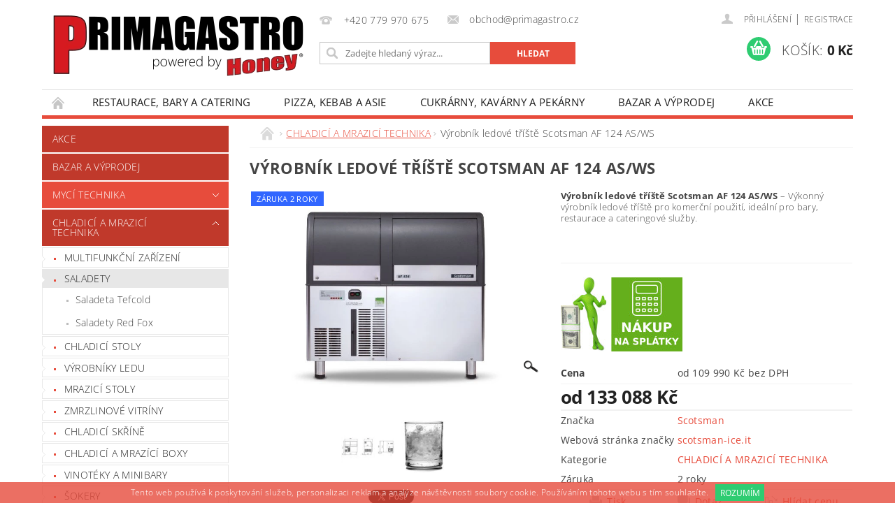

--- FILE ---
content_type: text/html; charset=utf-8
request_url: https://www.primagastro.cz/chladici-a-mrazici-technika/vyrobnik-ledove-triste-scotsman-af-124-as-ws/
body_size: 48001
content:
<!DOCTYPE html>
<html id="css" xml:lang='cs' lang='cs' class="external-fonts-loaded">
    <head>
        <link rel="preconnect" href="https://cdn.myshoptet.com" /><link rel="dns-prefetch" href="https://cdn.myshoptet.com" /><link rel="preload" href="https://cdn.myshoptet.com/prj/dist/master/cms/libs/jquery/jquery-1.11.3.min.js" as="script" />        <script>
dataLayer = [];
dataLayer.push({'shoptet' : {
    "pageId": 697,
    "pageType": "productDetail",
    "currency": "CZK",
    "currencyInfo": {
        "decimalSeparator": ",",
        "exchangeRate": 1,
        "priceDecimalPlaces": 0,
        "symbol": "K\u010d",
        "symbolLeft": 0,
        "thousandSeparator": " "
    },
    "language": "cs",
    "projectId": 204829,
    "product": {
        "id": 3487,
        "guid": "cdd0ee2f-39ad-11e8-8216-002590dad85e",
        "hasVariants": true,
        "codes": [
            {
                "code": "AF124AS"
            },
            {
                "code": "AF124WS"
            }
        ],
        "name": "V\u00fdrobn\u00edk ledov\u00e9 t\u0159\u00ed\u0161t\u011b Scotsman AF 124 AS\/WS",
        "appendix": "",
        "weight": 0,
        "manufacturer": "Scotsman",
        "manufacturerGuid": "1EF5332A487467E89799DA0BA3DED3EE",
        "currentCategory": "CHLADIC\u00cd A MRAZIC\u00cd TECHNIKA",
        "currentCategoryGuid": "5729d100-2076-11e8-8216-002590dad85e",
        "defaultCategory": "CHLADIC\u00cd A MRAZIC\u00cd TECHNIKA",
        "defaultCategoryGuid": "5729d100-2076-11e8-8216-002590dad85e",
        "currency": "CZK",
        "priceWithVatMin": 133088,
        "priceWithVatMax": 134903
    },
    "stocks": [
        {
            "id": "ext",
            "title": "Sklad",
            "isDeliveryPoint": 0,
            "visibleOnEshop": 1
        }
    ],
    "cartInfo": {
        "id": null,
        "freeShipping": false,
        "freeShippingFrom": 6000,
        "leftToFreeGift": {
            "formattedPrice": "0 K\u010d",
            "priceLeft": 0
        },
        "freeGift": false,
        "leftToFreeShipping": {
            "priceLeft": 6000,
            "dependOnRegion": 0,
            "formattedPrice": "6 000 K\u010d"
        },
        "discountCoupon": [],
        "getNoBillingShippingPrice": {
            "withoutVat": 0,
            "vat": 0,
            "withVat": 0
        },
        "cartItems": [],
        "taxMode": "ORDINARY"
    },
    "cart": [],
    "customer": {
        "priceRatio": 1,
        "priceListId": 1,
        "groupId": null,
        "registered": false,
        "mainAccount": false
    }
}});
</script>

<!-- Google Tag Manager -->
<script>(function(w,d,s,l,i){w[l]=w[l]||[];w[l].push({'gtm.start':
new Date().getTime(),event:'gtm.js'});var f=d.getElementsByTagName(s)[0],
j=d.createElement(s),dl=l!='dataLayer'?'&l='+l:'';j.async=true;j.src=
'https://www.googletagmanager.com/gtm.js?id='+i+dl;f.parentNode.insertBefore(j,f);
})(window,document,'script','dataLayer','GTM-TVHTSVQN');</script>
<!-- End Google Tag Manager -->


        <meta http-equiv="content-type" content="text/html; charset=utf-8" />
        <title>Výrobník ledové tříště Scotsman AF 124 AS/WS - PRIMAGASTRO</title>

        <meta name="viewport" content="width=device-width, initial-scale=1.0" />
        <meta name="format-detection" content="telephone=no" />

        
            <meta property="og:type" content="website"><meta property="og:site_name" content="primagastro.cz"><meta property="og:url" content="https://www.primagastro.cz/chladici-a-mrazici-technika/vyrobnik-ledove-triste-scotsman-af-124-as-ws/"><meta property="og:title" content="Výrobník ledové tříště Scotsman AF 124 AS/WS - PRIMAGASTRO"><meta name="author" content="PRIMAGASTRO"><meta name="web_author" content="Shoptet.cz"><meta name="dcterms.rightsHolder" content="www.primagastro.cz"><meta name="robots" content="index,follow"><meta property="og:image" content="https://cdn.myshoptet.com/usr/www.primagastro.cz/user/shop/big/3487_af124.jpg?670cea45"><meta property="og:description" content="Výrobník ledové tříště Scotsman AF 124 AS/WS: Profesionální zařízení pro výrobu jemné ledové tříště ideální pro bary, restaurace a catering."><meta name="description" content="Výrobník ledové tříště Scotsman AF 124 AS/WS: Profesionální zařízení pro výrobu jemné ledové tříště ideální pro bary, restaurace a catering."><meta name="google-site-verification" content="_ZfTvCpkRsLhuF9LU2NPLdeO84oSLVNMCAfGII8_BW8"><meta property="product:price:amount" content="133088"><meta property="product:price:currency" content="CZK">
        


        
        <noscript>
            <style media="screen">
                #category-filter-hover {
                    display: block !important;
                }
            </style>
        </noscript>
        
    <link href="https://cdn.myshoptet.com/prj/dist/master/cms/templates/frontend_templates/shared/css/font-face/open-sans.css" rel="stylesheet"><link href="https://cdn.myshoptet.com/prj/dist/master/shop/dist/font-shoptet-04.css.7d79974e5b4cdb582ad8.css" rel="stylesheet">    <script>
        var oldBrowser = false;
    </script>
    <!--[if lt IE 9]>
        <script src="https://cdnjs.cloudflare.com/ajax/libs/html5shiv/3.7.3/html5shiv.js"></script>
        <script>
            var oldBrowser = '<strong>Upozornění!</strong> Používáte zastaralý prohlížeč, který již není podporován. Prosím <a href="https://www.whatismybrowser.com/" target="_blank" rel="nofollow">aktualizujte svůj prohlížeč</a> a zvyšte své UX.';
        </script>
    <![endif]-->

        <style>:root {--color-primary: #e74c3c;--color-primary-h: 6;--color-primary-s: 78%;--color-primary-l: 57%;--color-primary-hover: #c0392b;--color-primary-hover-h: 6;--color-primary-hover-s: 63%;--color-primary-hover-l: 46%;--color-secondary: #2ecc71;--color-secondary-h: 145;--color-secondary-s: 63%;--color-secondary-l: 49%;--color-secondary-hover: #27ae60;--color-secondary-hover-h: 145;--color-secondary-hover-s: 63%;--color-secondary-hover-l: 42%;--color-tertiary: #000000;--color-tertiary-h: 0;--color-tertiary-s: 0%;--color-tertiary-l: 0%;--color-tertiary-hover: #000000;--color-tertiary-hover-h: 0;--color-tertiary-hover-s: 0%;--color-tertiary-hover-l: 0%;--color-header-background: #ffffff;--template-font: "Open Sans";--template-headings-font: "Open Sans";--header-background-url: url("[data-uri]");--cookies-notice-background: #1A1937;--cookies-notice-color: #F8FAFB;--cookies-notice-button-hover: #f5f5f5;--cookies-notice-link-hover: #27263f;--templates-update-management-preview-mode-content: "Náhled aktualizací šablony je aktivní pro váš prohlížeč."}</style>

        <style>:root {--logo-x-position: 10px;--logo-y-position: 10px;--front-image-x-position: 319px;--front-image-y-position: 0px;}</style>

        <link href="https://cdn.myshoptet.com/prj/dist/master/shop/dist/main-04.css.55ec9317567af1708cb4.css" rel="stylesheet" media="screen" />

        <link rel="stylesheet" href="https://cdn.myshoptet.com/prj/dist/master/cms/templates/frontend_templates/_/css/print.css" media="print" />
                            <link rel="shortcut icon" href="/favicon.ico" type="image/x-icon" />
                                    <link rel="canonical" href="https://www.primagastro.cz/chladici-a-mrazici-technika/vyrobnik-ledove-triste-scotsman-af-124-as-ws/" />
        
        
        
            <script>
        var _hwq = _hwq || [];
        _hwq.push(['setKey', '2A5396C39FB8569DFEF2447AA1649BC2']);
        _hwq.push(['setTopPos', '200']);
        _hwq.push(['showWidget', '22']);
        (function() {
            var ho = document.createElement('script');
            ho.src = 'https://cz.im9.cz/direct/i/gjs.php?n=wdgt&sak=2A5396C39FB8569DFEF2447AA1649BC2';
            var s = document.getElementsByTagName('script')[0]; s.parentNode.insertBefore(ho, s);
        })();
    </script>

                
                    
                <script>var shoptet = shoptet || {};shoptet.abilities = {"about":{"generation":2,"id":"04"},"config":{"category":{"product":{"image_size":"detail_alt_1"}},"navigation_breakpoint":991,"number_of_active_related_products":2,"product_slider":{"autoplay":false,"autoplay_speed":3000,"loop":true,"navigation":true,"pagination":true,"shadow_size":0}},"elements":{"recapitulation_in_checkout":true},"feature":{"directional_thumbnails":false,"extended_ajax_cart":false,"extended_search_whisperer":false,"fixed_header":false,"images_in_menu":false,"product_slider":false,"simple_ajax_cart":true,"smart_labels":false,"tabs_accordion":false,"tabs_responsive":false,"top_navigation_menu":false,"user_action_fullscreen":false}};shoptet.design = {"template":{"name":"Pop","colorVariant":"Ruby"},"layout":{"homepage":"listImage","subPage":"listImage","productDetail":"catalog3"},"colorScheme":{"conversionColor":"#2ecc71","conversionColorHover":"#27ae60","color1":"#e74c3c","color2":"#c0392b","color3":"#000000","color4":"#000000"},"fonts":{"heading":"Open Sans","text":"Open Sans"},"header":{"backgroundImage":"https:\/\/www.primagastro.czdata:image\/gif;base64,R0lGODlhAQABAIAAAAAAAP\/\/\/yH5BAEAAAAALAAAAAABAAEAAAIBRAA7","image":null,"logo":"https:\/\/www.primagastro.czuser\/logos\/primagastro_logo.png","color":"#ffffff"},"background":{"enabled":false,"color":null,"image":null}};shoptet.config = {};shoptet.events = {};shoptet.runtime = {};shoptet.content = shoptet.content || {};shoptet.updates = {};shoptet.messages = [];shoptet.messages['lightboxImg'] = "Obrázek";shoptet.messages['lightboxOf'] = "z";shoptet.messages['more'] = "Více";shoptet.messages['cancel'] = "Zrušit";shoptet.messages['removedItem'] = "Položka byla odstraněna z košíku.";shoptet.messages['discountCouponWarning'] = "Zapomněli jste uplatnit slevový kupón. Pro pokračování jej uplatněte pomocí tlačítka vedle vstupního pole, nebo jej smažte.";shoptet.messages['charsNeeded'] = "Prosím, použijte minimálně 3 znaky!";shoptet.messages['invalidCompanyId'] = "Neplané IČ, povoleny jsou pouze číslice";shoptet.messages['needHelp'] = "Potřebujete pomoc?";shoptet.messages['showContacts'] = "Zobrazit kontakty";shoptet.messages['hideContacts'] = "Skrýt kontakty";shoptet.messages['ajaxError'] = "Došlo k chybě; obnovte prosím stránku a zkuste to znovu.";shoptet.messages['variantWarning'] = "Zvolte prosím variantu produktu.";shoptet.messages['chooseVariant'] = "Zvolte variantu";shoptet.messages['unavailableVariant'] = "Tato varianta není dostupná a není možné ji objednat.";shoptet.messages['withVat'] = "včetně DPH";shoptet.messages['withoutVat'] = "bez DPH";shoptet.messages['toCart'] = "Do košíku";shoptet.messages['emptyCart'] = "Prázdný košík";shoptet.messages['change'] = "Změnit";shoptet.messages['chosenBranch'] = "Zvolená pobočka";shoptet.messages['validatorRequired'] = "Povinné pole";shoptet.messages['validatorEmail'] = "Prosím vložte platnou e-mailovou adresu";shoptet.messages['validatorUrl'] = "Prosím vložte platnou URL adresu";shoptet.messages['validatorDate'] = "Prosím vložte platné datum";shoptet.messages['validatorNumber'] = "Vložte číslo";shoptet.messages['validatorDigits'] = "Prosím vložte pouze číslice";shoptet.messages['validatorCheckbox'] = "Zadejte prosím všechna povinná pole";shoptet.messages['validatorConsent'] = "Bez souhlasu nelze odeslat.";shoptet.messages['validatorPassword'] = "Hesla se neshodují";shoptet.messages['validatorInvalidPhoneNumber'] = "Vyplňte prosím platné telefonní číslo bez předvolby.";shoptet.messages['validatorInvalidPhoneNumberSuggestedRegion'] = "Neplatné číslo — navržený region: %1";shoptet.messages['validatorInvalidCompanyId'] = "Neplatné IČ, musí být ve tvaru jako %1";shoptet.messages['validatorFullName'] = "Nezapomněli jste příjmení?";shoptet.messages['validatorHouseNumber'] = "Prosím zadejte správné číslo domu";shoptet.messages['validatorZipCode'] = "Zadané PSČ neodpovídá zvolené zemi";shoptet.messages['validatorShortPhoneNumber'] = "Telefonní číslo musí mít min. 8 znaků";shoptet.messages['choose-personal-collection'] = "Prosím vyberte místo doručení u osobního odběru, není zvoleno.";shoptet.messages['choose-external-shipping'] = "Upřesněte prosím vybraný způsob dopravy";shoptet.messages['choose-ceska-posta'] = "Pobočka České Pošty není určena, zvolte prosím některou";shoptet.messages['choose-hupostPostaPont'] = "Pobočka Maďarské pošty není vybrána, zvolte prosím nějakou";shoptet.messages['choose-postSk'] = "Pobočka Slovenské pošty není zvolena, vyberte prosím některou";shoptet.messages['choose-ulozenka'] = "Pobočka Uloženky nebyla zvolena, prosím vyberte některou";shoptet.messages['choose-zasilkovna'] = "Pobočka Zásilkovny nebyla zvolena, prosím vyberte některou";shoptet.messages['choose-ppl-cz'] = "Pobočka PPL ParcelShop nebyla vybrána, vyberte prosím jednu";shoptet.messages['choose-glsCz'] = "Pobočka GLS ParcelShop nebyla zvolena, prosím vyberte některou";shoptet.messages['choose-dpd-cz'] = "Ani jedna z poboček služby DPD Parcel Shop nebyla zvolená, prosím vyberte si jednu z možností.";shoptet.messages['watchdogType'] = "Je zapotřebí vybrat jednu z možností u sledování produktu.";shoptet.messages['watchdog-consent-required'] = "Musíte zaškrtnout všechny povinné souhlasy";shoptet.messages['watchdogEmailEmpty'] = "Prosím vyplňte e-mail";shoptet.messages['privacyPolicy'] = 'Musíte souhlasit s ochranou osobních údajů';shoptet.messages['amountChanged'] = '(množství bylo změněno)';shoptet.messages['unavailableCombination'] = 'Není k dispozici v této kombinaci';shoptet.messages['specifyShippingMethod'] = 'Upřesněte dopravu';shoptet.messages['PIScountryOptionMoreBanks'] = 'Možnost platby z %1 bank';shoptet.messages['PIScountryOptionOneBank'] = 'Možnost platby z 1 banky';shoptet.messages['PIScurrencyInfoCZK'] = 'V měně CZK lze zaplatit pouze prostřednictvím českých bank.';shoptet.messages['PIScurrencyInfoHUF'] = 'V měně HUF lze zaplatit pouze prostřednictvím maďarských bank.';shoptet.messages['validatorVatIdWaiting'] = "Ověřujeme";shoptet.messages['validatorVatIdValid'] = "Ověřeno";shoptet.messages['validatorVatIdInvalid'] = "DIČ se nepodařilo ověřit, i přesto můžete objednávku dokončit";shoptet.messages['validatorVatIdInvalidOrderForbid'] = "Zadané DIČ nelze nyní ověřit, protože služba ověřování je dočasně nedostupná. Zkuste opakovat zadání později, nebo DIČ vymažte s vaši objednávku dokončete v režimu OSS. Případně kontaktujte prodejce.";shoptet.messages['validatorVatIdInvalidOssRegime'] = "Zadané DIČ nemůže být ověřeno, protože služba ověřování je dočasně nedostupná. Vaše objednávka bude dokončena v režimu OSS. Případně kontaktujte prodejce.";shoptet.messages['previous'] = "Předchozí";shoptet.messages['next'] = "Následující";shoptet.messages['close'] = "Zavřít";shoptet.messages['imageWithoutAlt'] = "Tento obrázek nemá popisek";shoptet.messages['newQuantity'] = "Nové množství:";shoptet.messages['currentQuantity'] = "Aktuální množství:";shoptet.messages['quantityRange'] = "Prosím vložte číslo v rozmezí %1 a %2";shoptet.messages['skipped'] = "Přeskočeno";shoptet.messages.validator = {};shoptet.messages.validator.nameRequired = "Zadejte jméno a příjmení.";shoptet.messages.validator.emailRequired = "Zadejte e-mailovou adresu (např. jan.novak@example.com).";shoptet.messages.validator.phoneRequired = "Zadejte telefonní číslo.";shoptet.messages.validator.messageRequired = "Napište komentář.";shoptet.messages.validator.descriptionRequired = shoptet.messages.validator.messageRequired;shoptet.messages.validator.captchaRequired = "Vyplňte bezpečnostní kontrolu.";shoptet.messages.validator.consentsRequired = "Potvrďte svůj souhlas.";shoptet.messages.validator.scoreRequired = "Zadejte počet hvězdiček.";shoptet.messages.validator.passwordRequired = "Zadejte heslo, které bude obsahovat min. 4 znaky.";shoptet.messages.validator.passwordAgainRequired = shoptet.messages.validator.passwordRequired;shoptet.messages.validator.currentPasswordRequired = shoptet.messages.validator.passwordRequired;shoptet.messages.validator.birthdateRequired = "Zadejte datum narození.";shoptet.messages.validator.billFullNameRequired = "Zadejte jméno a příjmení.";shoptet.messages.validator.deliveryFullNameRequired = shoptet.messages.validator.billFullNameRequired;shoptet.messages.validator.billStreetRequired = "Zadejte název ulice.";shoptet.messages.validator.deliveryStreetRequired = shoptet.messages.validator.billStreetRequired;shoptet.messages.validator.billHouseNumberRequired = "Zadejte číslo domu.";shoptet.messages.validator.deliveryHouseNumberRequired = shoptet.messages.validator.billHouseNumberRequired;shoptet.messages.validator.billZipRequired = "Zadejte PSČ.";shoptet.messages.validator.deliveryZipRequired = shoptet.messages.validator.billZipRequired;shoptet.messages.validator.billCityRequired = "Zadejte název města.";shoptet.messages.validator.deliveryCityRequired = shoptet.messages.validator.billCityRequired;shoptet.messages.validator.companyIdRequired = "Zadejte IČ.";shoptet.messages.validator.vatIdRequired = "Zadejte DIČ.";shoptet.messages.validator.billCompanyRequired = "Zadejte název společnosti.";shoptet.messages['loading'] = "Načítám…";shoptet.messages['stillLoading'] = "Stále načítám…";shoptet.messages['loadingFailed'] = "Načtení se nezdařilo. Zkuste to znovu.";shoptet.messages['productsSorted'] = "Produkty seřazeny.";shoptet.messages['formLoadingFailed'] = "Formulář se nepodařilo načíst. Zkuste to prosím znovu.";shoptet.messages.moreInfo = "Více informací";shoptet.config.showAdvancedOrder = true;shoptet.config.orderingProcess = {active: false,step: false};shoptet.config.documentsRounding = '3';shoptet.config.documentPriceDecimalPlaces = '0';shoptet.config.thousandSeparator = ' ';shoptet.config.decSeparator = ',';shoptet.config.decPlaces = '0';shoptet.config.decPlacesSystemDefault = '2';shoptet.config.currencySymbol = 'Kč';shoptet.config.currencySymbolLeft = '0';shoptet.config.defaultVatIncluded = 1;shoptet.config.defaultProductMaxAmount = 9999;shoptet.config.inStockAvailabilityId = -1;shoptet.config.defaultProductMaxAmount = 9999;shoptet.config.inStockAvailabilityId = -1;shoptet.config.cartActionUrl = '/action/Cart';shoptet.config.advancedOrderUrl = '/action/Cart/GetExtendedOrder/';shoptet.config.cartContentUrl = '/action/Cart/GetCartContent/';shoptet.config.stockAmountUrl = '/action/ProductStockAmount/';shoptet.config.addToCartUrl = '/action/Cart/addCartItem/';shoptet.config.removeFromCartUrl = '/action/Cart/deleteCartItem/';shoptet.config.updateCartUrl = '/action/Cart/setCartItemAmount/';shoptet.config.addDiscountCouponUrl = '/action/Cart/addDiscountCoupon/';shoptet.config.setSelectedGiftUrl = '/action/Cart/setSelectedGift/';shoptet.config.rateProduct = '/action/ProductDetail/RateProduct/';shoptet.config.customerDataUrl = '/action/OrderingProcess/step2CustomerAjax/';shoptet.config.registerUrl = '/registrace/';shoptet.config.agreementCookieName = 'site-agreement';shoptet.config.cookiesConsentUrl = '/action/CustomerCookieConsent/';shoptet.config.cookiesConsentIsActive = 0;shoptet.config.cookiesConsentOptAnalytics = 'analytics';shoptet.config.cookiesConsentOptPersonalisation = 'personalisation';shoptet.config.cookiesConsentOptNone = 'none';shoptet.config.cookiesConsentRefuseDuration = 7;shoptet.config.cookiesConsentName = 'CookiesConsent';shoptet.config.agreementCookieExpire = 30;shoptet.config.cookiesConsentSettingsUrl = '/cookies-settings/';shoptet.config.fonts = {"google":{"attributes":"300,400,600,700,900:latin-ext","families":["Open Sans"],"urls":["https:\/\/cdn.myshoptet.com\/prj\/dist\/master\/cms\/templates\/frontend_templates\/shared\/css\/font-face\/open-sans.css"]},"custom":{"families":["shoptet"],"urls":["https:\/\/cdn.myshoptet.com\/prj\/dist\/master\/shop\/dist\/font-shoptet-04.css.7d79974e5b4cdb582ad8.css"]}};shoptet.config.mobileHeaderVersion = '1';shoptet.config.fbCAPIEnabled = false;shoptet.config.fbPixelEnabled = true;shoptet.config.fbCAPIUrl = '/action/FacebookCAPI/';shoptet.content.regexp = /strana-[0-9]+[\/]/g;shoptet.content.colorboxHeader = '<div class="colorbox-html-content">';shoptet.content.colorboxFooter = '</div>';shoptet.customer = {};shoptet.csrf = shoptet.csrf || {};shoptet.csrf.token = 'csrf_zhu83ff31d101e305eac6308';shoptet.csrf.invalidTokenModal = '<div><h2>Přihlaste se prosím znovu</h2><p>Omlouváme se, ale Váš CSRF token pravděpodobně vypršel. Abychom mohli udržet Vaši bezpečnost na co největší úrovni potřebujeme, abyste se znovu přihlásili.</p><p>Děkujeme za pochopení.</p><div><a href="/login/?backTo=%2Fchladici-a-mrazici-technika%2Fvyrobnik-ledove-triste-scotsman-af-124-as-ws%2F">Přihlášení</a></div></div> ';shoptet.csrf.formsSelector = 'csrf-enabled';shoptet.csrf.submitListener = true;shoptet.csrf.validateURL = '/action/ValidateCSRFToken/Index/';shoptet.csrf.refreshURL = '/action/RefreshCSRFTokenNew/Index/';shoptet.csrf.enabled = true;shoptet.config.googleAnalytics ||= {};shoptet.config.googleAnalytics.isGa4Enabled = true;shoptet.config.googleAnalytics.route ||= {};shoptet.config.googleAnalytics.route.ua = "UA";shoptet.config.googleAnalytics.route.ga4 = "GA4";shoptet.config.ums_a11y_category_page = true;shoptet.config.discussion_rating_forms = false;shoptet.config.ums_forms_redesign = false;shoptet.config.showPriceWithoutVat = '';shoptet.config.ums_a11y_login = false;</script>
        <script src="https://cdn.myshoptet.com/prj/dist/master/cms/libs/googleDataLayerHelper/dataLayerHelper.js"></script><script src="https://cdn.myshoptet.com/prj/dist/master/cms/libs/jquery/jquery-1.11.3.min.js"></script><script src="https://cdn.myshoptet.com/prj/dist/master/cms/libs/jquery/jquery-migrate-1.4.1.min.js"></script><script src="https://cdn.myshoptet.com/prj/dist/master/cms/libs/jquery/jquery-ui-1.8.24.min.js"></script>
    <script src="https://cdn.myshoptet.com/prj/dist/master/shop/dist/main-04.js.cd0f12ca7fcb266dd765.js"></script>
<script src="https://cdn.myshoptet.com/prj/dist/master/shop/dist/shared-2g.js.aa13ef3ecca51cd89ec5.js"></script><script src="https://cdn.myshoptet.com/prj/dist/master/cms/libs/jqueryui/i18n/datepicker-cs.js"></script><script>if (window.self !== window.top) {const script = document.createElement('script');script.type = 'module';script.src = "https://cdn.myshoptet.com/prj/dist/master/shop/dist/editorPreview.js.e7168e827271d1c16a1d.js";document.body.appendChild(script);}</script>        <script>
            jQuery.extend(jQuery.cybergenicsFormValidator.messages, {
                required: "Povinné pole",
                email: "Prosím vložte platnou e-mailovou adresu",
                url: "Prosím vložte platnou URL adresu",
                date: "Prosím vložte platné datum",
                number: "Vložte číslo",
                digits: "Prosím vložte pouze číslice",
                checkbox: "Zadejte prosím všechna povinná pole",
                validatorConsent: "Bez souhlasu nelze odeslat.",
                password: "Hesla se neshodují",
                invalidPhoneNumber: "Vyplňte prosím platné telefonní číslo bez předvolby.",
                invalidCompanyId: 'Nevalidní IČ, musí mít přesně 8 čísel (před kratší IČ lze dát nuly)',
                fullName: "Nezapomněli jste příjmení?",
                zipCode: "Zadané PSČ neodpovídá zvolené zemi",
                houseNumber: "Prosím zadejte správné číslo domu",
                shortPhoneNumber: "Telefonní číslo musí mít min. 8 znaků",
                privacyPolicy: "Musíte souhlasit s ochranou osobních údajů"
            });
        </script>
                                    
                
        
        <!-- User include -->
                <!-- project html code header -->
<!--Filip Hošek úpravy-->
<link rel="stylesheet" href="https://jukeslord.github.io/shoptetPartner/primagastro/style.css?v=4">
<!--Filip Hošek konec-->
<style>
h1 { 
 font-size: 1.4rem;
 font-weight: bold !important;
}
.nakup-na-splatky {
margin-bottom: 15px !important;
}
.nakup-na-splatky:hover {
opacity: 0.8 !important;
}
</style>

        <!-- /User include -->
                                <!-- Global site tag (gtag.js) - Google Analytics -->
    <script async src="https://www.googletagmanager.com/gtag/js?id=G-SJ7NN72N4H"></script>
    <script>
        
        window.dataLayer = window.dataLayer || [];
        function gtag(){dataLayer.push(arguments);}
        

        
        gtag('js', new Date());

        
                gtag('config', 'G-SJ7NN72N4H', {"groups":"GA4","send_page_view":false,"content_group":"productDetail","currency":"CZK","page_language":"cs"});
        
                gtag('config', 'AW-1029293626', {"allow_enhanced_conversions":true});
        
        
        
        
        
                    gtag('event', 'page_view', {"send_to":"GA4","page_language":"cs","content_group":"productDetail","currency":"CZK"});
        
                gtag('set', 'currency', 'CZK');

        gtag('event', 'view_item', {
            "send_to": "UA",
            "items": [
                {
                    "id": "AF124AS",
                    "name": "V\u00fdrobn\u00edk ledov\u00e9 t\u0159\u00ed\u0161t\u011b Scotsman AF 124 AS\/WS",
                    "category": "CHLADIC\u00cd A MRAZIC\u00cd TECHNIKA",
                                        "brand": "Scotsman",
                                                            "variant": "varianta :: syst\u00e9m chlazen\u00ed vzduchem",
                                        "price": 109990
                }
            ]
        });
        
        
        
        
        
                    gtag('event', 'view_item', {"send_to":"GA4","page_language":"cs","content_group":"productDetail","value":109990,"currency":"CZK","items":[{"item_id":"AF124AS","item_name":"V\u00fdrobn\u00edk ledov\u00e9 t\u0159\u00ed\u0161t\u011b Scotsman AF 124 AS\/WS","item_brand":"Scotsman","item_category":"CHLADIC\u00cd A MRAZIC\u00cd TECHNIKA","item_variant":"AF124AS~varianta :: syst\u00e9m chlazen\u00ed vzduchem","price":109990,"quantity":1,"index":0}]});
        
        
        
        
        
        
        
        document.addEventListener('DOMContentLoaded', function() {
            if (typeof shoptet.tracking !== 'undefined') {
                for (var id in shoptet.tracking.bannersList) {
                    gtag('event', 'view_promotion', {
                        "send_to": "UA",
                        "promotions": [
                            {
                                "id": shoptet.tracking.bannersList[id].id,
                                "name": shoptet.tracking.bannersList[id].name,
                                "position": shoptet.tracking.bannersList[id].position
                            }
                        ]
                    });
                }
            }

            shoptet.consent.onAccept(function(agreements) {
                if (agreements.length !== 0) {
                    console.debug('gtag consent accept');
                    var gtagConsentPayload =  {
                        'ad_storage': agreements.includes(shoptet.config.cookiesConsentOptPersonalisation)
                            ? 'granted' : 'denied',
                        'analytics_storage': agreements.includes(shoptet.config.cookiesConsentOptAnalytics)
                            ? 'granted' : 'denied',
                                                                                                'ad_user_data': agreements.includes(shoptet.config.cookiesConsentOptPersonalisation)
                            ? 'granted' : 'denied',
                        'ad_personalization': agreements.includes(shoptet.config.cookiesConsentOptPersonalisation)
                            ? 'granted' : 'denied',
                        };
                    console.debug('update consent data', gtagConsentPayload);
                    gtag('consent', 'update', gtagConsentPayload);
                    dataLayer.push(
                        { 'event': 'update_consent' }
                    );
                }
            });
        });
    </script>

                <!-- Facebook Pixel Code -->
<script>
!function(f,b,e,v,n,t,s){if(f.fbq)return;n=f.fbq=function(){n.callMethod?
            n.callMethod.apply(n,arguments):n.queue.push(arguments)};if(!f._fbq)f._fbq=n;
            n.push=n;n.loaded=!0;n.version='2.0';n.queue=[];t=b.createElement(e);t.async=!0;
            t.src=v;s=b.getElementsByTagName(e)[0];s.parentNode.insertBefore(t,s)}(window,
            document,'script','//connect.facebook.net/en_US/fbevents.js');
$(document).ready(function(){
fbq('set', 'autoConfig', 'false', '961217899012845')
fbq("init", "961217899012845", {}, { agent:"plshoptet" });
fbq("track", "PageView",{}, {"eventID":"abe33ea16d402dfc548af8245756d2a6"});
window.dataLayer = window.dataLayer || [];
dataLayer.push({"fbpixel": "loaded","event": "fbloaded"});
fbq("track", "ViewContent", {"content_category":"CHLADIC\u00cd A MRAZIC\u00cd TECHNIKA","content_type":"product","content_name":"V\u00fdrobn\u00edk ledov\u00e9 t\u0159\u00ed\u0161t\u011b Scotsman AF 124 AS\/WS varianta :: syst\u00e9m chlazen\u00ed vzduchem","content_ids":["AF124AS"],"value":"109990","currency":"CZK","base_id":3487,"category_path":["CHLADIC\u00cd A MRAZIC\u00cd TECHNIKA"]}, {"eventID":"abe33ea16d402dfc548af8245756d2a6"});
});
</script>
<noscript>
<img height="1" width="1" style="display:none" src="https://www.facebook.com/tr?id=961217899012845&ev=PageView&noscript=1"/>
</noscript>
<!-- End Facebook Pixel Code -->

                                <script>
    (function(t, r, a, c, k, i, n, g) { t['ROIDataObject'] = k;
    t[k]=t[k]||function(){ (t[k].q=t[k].q||[]).push(arguments) },t[k].c=i;n=r.createElement(a),
    g=r.getElementsByTagName(a)[0];n.async=1;n.src=c;g.parentNode.insertBefore(n,g)
    })(window, document, 'script', '//www.heureka.cz/ocm/sdk.js?source=shoptet&version=2&page=product_detail', 'heureka', 'cz');

    heureka('set_user_consent', 1);
</script>
                    </head>
        <body class="desktop id-697 in-chladici-a-mrazici-technika template-04 type-product type-detail page-detail ajax-add-to-cart">
        
        <div id="fb-root"></div>
        <script>
            window.fbAsyncInit = function() {
                FB.init({
                    autoLogAppEvents : true,
                    xfbml            : true,
                    version          : 'v24.0'
                });
            };
        </script>
        <script async defer crossorigin="anonymous" src="https://connect.facebook.net/cs_CZ/sdk.js#xfbml=1&version=v24.0"></script>
        
<!-- Google Tag Manager (noscript) -->
<noscript><iframe src="https://www.googletagmanager.com/ns.html?id=GTM-TVHTSVQN"
height="0" width="0" style="display:none;visibility:hidden"></iframe></noscript>
<!-- End Google Tag Manager (noscript) -->


                
        
        <div id="main-wrapper">
            <div id="main-wrapper-in" class="large-12 medium-12 small-12">
                <div id="main" class="large-12 medium-12 small-12 row">

                    

                    <div id="header" class="large-12 medium-12 small-12 columns">
                        <header id="header-in" class="large-12 medium-12 small-12 clearfix">
                            
<div class="row">
    
                        <div class="large-4 medium-4 small-6 columns">
                        <a href="/" title="PRIMAGASTRO" id="logo" data-testid="linkWebsiteLogo"><img src="https://cdn.myshoptet.com/usr/www.primagastro.cz/user/logos/primagastro_logo.png" alt="PRIMAGASTRO" /></a>
        </div>
    
    
        <div class="large-4 medium-4 small-12 columns">
                                                <div class="large-12 row collapse header-contacts">
                                                                                       <div class="large-6 medium-12 small-6 header-phone columns left">
                    <a href="tel:+420779970675" title="Telefon"><span>+420 779 970 675</span></a>
                    </div>
                                                    <div class="large-6 medium-12 small-6 header-email columns left">
                                                    <a href="mailto:obchod@primagastro.cz"><span>obchod@primagastro.cz</span></a>
                                            </div>
                            </div>
            
                        <div class="searchform large-12 medium-12 small-12" itemscope itemtype="https://schema.org/WebSite">
                <meta itemprop="headline" content="CHLADICÍ A MRAZICÍ TECHNIKA"/>
<meta itemprop="url" content="https://www.primagastro.cz"/>
        <meta itemprop="text" content="Výrobník ledové tříště Scotsman AF 124 AS/WS: Profesionální zařízení pro výrobu jemné ledové tříště ideální pro bary, restaurace a catering."/>

                <form class="search-whisperer-wrap-v1 search-whisperer-wrap" action="/action/ProductSearch/prepareString/" method="post" itemprop="potentialAction" itemscope itemtype="https://schema.org/SearchAction" data-testid="searchForm">
                    <fieldset>
                        <meta itemprop="target" content="https://www.primagastro.cz/vyhledavani/?string={string}"/>
                        <div class="large-8 medium-8 small-12 left">
                            <input type="hidden" name="language" value="cs" />
                            <input type="search" name="string" itemprop="query-input" class="s-word" placeholder="Zadejte hledaný výraz..." autocomplete="off" data-testid="searchInput" />
                        </div>
                        <div class="tar large-4 medium-4 small-2 left b-search-wrap">
                            <input type="submit" value="Hledat" class="b-search tiny button" data-testid="searchBtn" />
                        </div>
                        <div class="search-whisperer-container-js"></div>
                        <div class="search-notice large-12 medium-12 small-12" data-testid="searchMsg">Prosím, použijte minimálně 3 znaky!</div>
                    </fieldset>
                </form>
            </div>
        </div>
    
    
        <div class="large-4 medium-4 small-12 columns">
                        <div id="top-links" class="large-12 medium-12 small-12">
                <span class="responsive-mobile-visible responsive-all-hidden box-account-links-trigger-wrap">
                    <span class="box-account-links-trigger"></span>
                </span>
                <ul class="responsive-mobile-hidden box-account-links list-inline list-reset">
                    
                                                                                                                        <li>
                                        <a class="icon-account-login" href="/login/?backTo=%2Fchladici-a-mrazici-technika%2Fvyrobnik-ledove-triste-scotsman-af-124-as-ws%2F" title="Přihlášení" data-testid="signin" rel="nofollow"><span>Přihlášení</span></a>
                                    </li>
                                    <li>
                                        <span class="responsive-mobile-hidden"> |</span>
                                        <a href="/registrace/" title="Registrace" data-testid="headerSignup" rel="nofollow">Registrace</a>
                                    </li>
                                                                                                        
                </ul>
            </div>
                        
                                            
                <div class="place-cart-here">
                    <div id="header-cart-wrapper" class="header-cart-wrapper menu-element-wrap">
    <a href="/kosik/" id="header-cart" class="header-cart" data-testid="headerCart" rel="nofollow">
        <span class="responsive-mobile-hidden">Košík:</span>
        
        <strong class="header-cart-price" data-testid="headerCartPrice">
            0 Kč
        </strong>
    </a>

    <div id="cart-recapitulation" class="cart-recapitulation menu-element-submenu align-right hover-hidden" data-testid="popupCartWidget">
                    <div class="cart-reca-single darken tac" data-testid="cartTitle">
                Váš nákupní košík je prázdný            </div>
            </div>
</div>
                </div>
                    </div>
    
</div>

             <nav id="menu" class="large-12 medium-12 small-12"><ul class="inline-list list-inline valign-top-inline left"><li class="first-line"><a href="/" id="a-home" data-testid="headerMenuItem">Úvodní stránka</a></li><li class="menu-item-3871 navigation-submenu-trigger-wrap icon-menu-arrow-wrap">
        <a href="/restaurace--bary-a-catering/" data-testid="headerMenuItem">
                    <span class="navigation-submenu-trigger icon-menu-arrow-down icon-menu-arrow"></span>
                Restaurace, bary a catering
    </a>
        <ul class="navigation-submenu navigation-menu">
                    <li class="menu-item-3897">
                <a href="/myci-technika-2/">MYCÍ TECHNIKA</a>
            </li>
                    <li class="menu-item-3936">
                <a href="/chladici-a-mrazici-technika-2/">CHLADÍCÍ A MRAZÍCÍ TECHNIKA</a>
            </li>
                    <li class="menu-item-4041">
                <a href="/konvektomaty-a-pece-2/">KONVEKTOMATY A PECE</a>
            </li>
                    <li class="menu-item-4071">
                <a href="/stolni-zarizeni-2/">STOLNÍ ZAŘÍZENÍ</a>
            </li>
                    <li class="menu-item-4212">
                <a href="/priprava-masa-a-zeleniny-2/">PŘÍPRAVA MASA A ZELENINY</a>
            </li>
                    <li class="menu-item-4293">
                <a href="/barove-zarizeni-2/">BAROVÉ ZAŘÍZENÍ</a>
            </li>
                    <li class="menu-item-4356">
                <a href="/drobny-inventar-2/">DROBNÝ INVENTÁŘ</a>
            </li>
                    <li class="menu-item-4467">
                <a href="/varne-modularni-zarizeni-2/">VARNÉ MODULÁRNÍ ZAŘÍZENÍ</a>
            </li>
                    <li class="menu-item-4548">
                <a href="/chemie-a-cistici-prostredky-2/">CHEMIE A ČISTÍCÍ PROSTŘEDKY</a>
            </li>
                    <li class="menu-item-4584">
                <a href="/kavovary-a-mlynky-na-kavu-2/">KÁVOVARY A MLÝNKY NA KÁVU</a>
            </li>
                    <li class="menu-item-4626">
                <a href="/vyrobniky-a-preprava-jidla/">VÝDEJ A PŘEPRAVA JÍDLA</a>
            </li>
                    <li class="menu-item-4650">
                <a href="/prodejni-vitriny-2/">PRODEJNÍ VITRÍNY</a>
            </li>
            </ul>
    </li><li class="menu-item-3874 navigation-submenu-trigger-wrap icon-menu-arrow-wrap">
        <a href="/pizza--kebab-a-asia/" data-testid="headerMenuItem">
                    <span class="navigation-submenu-trigger icon-menu-arrow-down icon-menu-arrow"></span>
                Pizza, kebab a asie
    </a>
        <ul class="navigation-submenu navigation-menu">
                    <li class="menu-item-3900">
                <a href="/myci-technika-3/">MYCÍ TECHNIKA</a>
            </li>
                    <li class="menu-item-3939">
                <a href="/chladici-a-mrazici-technika-3/">CHLADÍCÍ A MRAZÍCÍ TECHNIKA</a>
            </li>
                    <li class="menu-item-4074">
                <a href="/stolni-zarizeni-3/">STOLNÍ ZAŘÍZENÍ</a>
            </li>
                    <li class="menu-item-4215">
                <a href="/priprava-masa-a-zeleniny-3/">PŘÍPRAVA MASA A ZELENINY</a>
            </li>
                    <li class="menu-item-4359">
                <a href="/drobny-inventar-3/">DROBNÝ INVENTÁŘ</a>
            </li>
                    <li class="menu-item-4470">
                <a href="/varne-modularni-zarizeni-3/">VARNÉ MODULÁRNÍ ZAŘÍZENÍ</a>
            </li>
                    <li class="menu-item-4530">
                <a href="/pizza-zarizeni-2/">PIZZA ZAŘÍZENÍ</a>
            </li>
                    <li class="menu-item-4551">
                <a href="/chemie-a-cistici-prostredky-3/">CHEMIE A ČISTÍCÍ PROSTŘEDKY</a>
            </li>
                    <li class="menu-item-4629">
                <a href="/vyrobniky-a-preprava-jidla-2/">VÝDEJ A PŘEPRAVA JÍDLA</a>
            </li>
                    <li class="menu-item-4653">
                <a href="/prodejni-vitriny-3/">PRODEJNÍ VITRÍNY</a>
            </li>
            </ul>
    </li><li class="menu-item-3877 navigation-submenu-trigger-wrap icon-menu-arrow-wrap">
        <a href="/cukrarny--kavarny-a-pekarny/" data-testid="headerMenuItem">
                    <span class="navigation-submenu-trigger icon-menu-arrow-down icon-menu-arrow"></span>
                Cukrárny, kavárny a pekárny
    </a>
        <ul class="navigation-submenu navigation-menu">
                    <li class="menu-item-3903">
                <a href="/myci-technika-4/">MYCÍ TECHNIKA</a>
            </li>
                    <li class="menu-item-3942">
                <a href="/chladici-a-mrazici-technika-4/">CHLADÍCÍ A MRAZÍCÍ TECHNIKA</a>
            </li>
                    <li class="menu-item-4044">
                <a href="/konvektomaty-a-pece-3/">KONVEKTOMATY A PECE</a>
            </li>
                    <li class="menu-item-4077">
                <a href="/stolni-zarizeni-4/">STOLNÍ ZAŘÍZENÍ</a>
            </li>
                    <li class="menu-item-4218">
                <a href="/priprava-masa-a-zeleniny-4/">PŘÍPRAVA MASA A ZELENINY</a>
            </li>
                    <li class="menu-item-4296">
                <a href="/barove-zarizeni-3/">BAROVÉ ZAŘÍZENÍ</a>
            </li>
                    <li class="menu-item-4362">
                <a href="/drobny-inventar-4/">DROBNÝ INVENTÁŘ</a>
            </li>
                    <li class="menu-item-4554">
                <a href="/chemie-a-cistici-prostredky-4/">CHEMIE A ČISTÍCÍ PROSTŘEDKY</a>
            </li>
                    <li class="menu-item-4587">
                <a href="/kavovary-a-mlynky-na-kavu-3/">KÁVOVARY A MLÝNKY NA KÁVU</a>
            </li>
                    <li class="menu-item-4656">
                <a href="/prodejni-vitriny-4/">PRODEJNÍ VITRÍNY</a>
            </li>
            </ul>
    </li><li class="menu-item-2118 navigation-submenu-trigger-wrap icon-menu-arrow-wrap">
    <a href="/bazar-a-vyprodej/" data-testid="headerMenuItem">
        Bazar a výprodej
    </a>
</li><li class="menu-item-2059 navigation-submenu-trigger-wrap icon-menu-arrow-wrap">
    <a href="/akcni-nabidka/" data-testid="headerMenuItem">
        AKCE
    </a>
</li></ul><div id="menu-helper-wrapper"><div id="menu-helper" data-testid="hamburgerMenu">&nbsp;</div><ul id="menu-helper-box"></ul></div></nav>

<script>
    $(document).ready(function() {
        checkSearchForm($('.searchform'), "Prosím, použijte minimálně 3 znaky!");
    });
    var userOptions = {
        carousel : {
            stepTimer : 7500,
            fadeTimer : 1200
        }
    };
</script>

                        </header>
                    </div>
                    <div id="main-in" class="large-12 medium-12 small-12 columns">
                        <div id="main-in-in" class="large-12 medium-12 small-12">
                            
                            <div id="content" class="large-12 medium-12 small-12 row">
                                
                                                                            <aside id="column-l" class="large-3 medium-3 small-12 columns">
                                            <div id="column-l-in">
                                                                                                                                                    <div class="box-even">
                        
<div id="categories">
                        <div class="categories cat-01 expanded" id="cat-2059">
                <div class="topic"><a href="/akcni-nabidka/" class="expanded">AKCE</a></div>
        

    </div>
            <div class="categories cat-02 expanded" id="cat-2118">
                <div class="topic"><a href="/bazar-a-vyprodej/" class="expanded">Bazar a výprodej</a></div>
        

    </div>
            <div class="categories cat-01 expandable" id="cat-685">
                <div class="topic"><a href="/myci-technika/">MYCÍ TECHNIKA</a></div>
        
    <ul >
                    <li ><a href="/prislusenstvi-2/" title="PŘÍSLUŠENSTVÍ">PŘÍSLUŠENSTVÍ</a>
                            </li>                 <li ><a href="/baterie-a-sprchy/" title="BATERIE A SPRCHY">BATERIE A SPRCHY</a>
                            </li>                 <li ><a href="/drtice-odpadu/" title="DRTIČE ODPADU">DRTIČE ODPADU</a>
                            </li>                 <li class="active expandable expanded"><a href="/mycky-dihr/" title="Myčky Dihr">Myčky Dihr</a>
                                <ul class="expanded">
                                                <li ><a href="/podstolove-mycky/" title="Podstolové myčky">Podstolové myčky</a>
                                                            </li>                                     <li ><a href="/pruchozi-mycky/" title="Průchozí myčky">Průchozí myčky</a>
                                                            </li>                                     <li ><a href="/mycky-cerneho-nadobi/" title="Myčky černého nádobí">Myčky černého nádobí</a>
                                                            </li>                     </ul>                     </li>                 <li class="active expandable expanded"><a href="/mycky-rm-gastro/" title="Myčky RM Gastro">Myčky RM Gastro</a>
                                <ul class="expanded">
                                                <li class="expandable"><a href="/podstolove-mycky-3/" title="Podstolové myčky">Podstolové myčky</a>
                                                                <ul class="expanded">
                                                                                <li ><a href="/rada-nt/" title="Řada NT">Řada NT</a>
                                                                                                                    </li>
                                                            <li ><a href="/rada-tt/" title="Řada TT">Řada TT</a>
                                                                                                                    </li>
                                    </ul>	                                            </li>                                     <li class="expandable"><a href="/pruchozi-mycky-2/" title="Průchozí myčky">Průchozí myčky</a>
                                                                <ul class="expanded">
                                                                                <li ><a href="/rada-nt-2/" title="Řada NT">Řada NT</a>
                                                                                                                    </li>
                                                            <li ><a href="/rada-tt-2/" title="Řada TT">Řada TT</a>
                                                                                                                    </li>
                                    </ul>	                                            </li>                                     <li ><a href="/mycky-cerneho-nadobi-2/" title="Myčky černého nádobí">Myčky černého nádobí</a>
                                                            </li>                     </ul>                     </li>                 <li class="active expandable expanded"><a href="/mycky-redfox/" title="Myčky RedFox">Myčky RedFox</a>
                                <ul class="expanded">
                                                <li ><a href="/podstolove-mycky-4/" title="Podstolové myčky">Podstolové myčky</a>
                                                            </li>                                     <li ><a href="/pruchozi-mycky-3/" title="Průchozí myčky">Průchozí myčky</a>
                                                            </li>                     </ul>                     </li>     </ul> 
    </div>
            <div class="categories cat-02 expandable cat-active expanded" id="cat-697">
                <div class="topic"><a href="/chladici-a-mrazici-technika/" class="expanded">CHLADICÍ A MRAZICÍ TECHNIKA</a></div>
        
    <ul class="expanded">
                    <li ><a href="/combi-chill-ilsa/" title="MULTIFUNKČNÍ ZAŘÍZENÍ">MULTIFUNKČNÍ ZAŘÍZENÍ</a>
                            </li>                 <li class="active expandable expanded"><a href="/saladety-2/" title="SALADETY">SALADETY</a>
                                <ul class="expanded">
                                                <li ><a href="/saladeta-tefcold/" title="Saladeta Tefcold">Saladeta Tefcold</a>
                                                            </li>                                     <li ><a href="/saladety-red-fox/" title="Saladety Red Fox">Saladety Red Fox</a>
                                                            </li>                     </ul>                     </li>                 <li class="expandable"><a href="/chladici-a-mrazici-stoly/" title="CHLADICÍ STOLY">CHLADICÍ STOLY</a>
            </li>                 <li class="expandable"><a href="/vyrobniky-ledu/" title="VÝROBNÍKY LEDU">VÝROBNÍKY LEDU</a>
            </li>                 <li class="expandable"><a href="/mrazici-stoly/" title="MRAZICÍ STOLY">MRAZICÍ STOLY</a>
            </li>                 <li ><a href="/distributory-zmrzliny/" title="ZMRZLINOVÉ VITRÍNY">ZMRZLINOVÉ VITRÍNY</a>
                            </li>                 <li class="expandable"><a href="/chladici-skrine/" title="CHLADICÍ SKŘÍNĚ">CHLADICÍ SKŘÍNĚ</a>
            </li>                 <li class="expandable"><a href="/chladici-boxy/" title="CHLADICÍ A MRAZÍCÍ BOXY">CHLADICÍ A MRAZÍCÍ BOXY</a>
            </li>                 <li class="expandable"><a href="/vinoteky/" title="VINOTÉKY A MINIBARY">VINOTÉKY A MINIBARY</a>
            </li>                 <li class="expandable"><a href="/sokery/" title="ŠOKERY">ŠOKERY</a>
            </li>                 <li class="expandable"><a href="/mrazici-skrine/" title="MRAZICÍ SKŘÍNĚ">MRAZICÍ SKŘÍNĚ</a>
            </li>                 <li class="expandable"><a href="/chladici-vitriny/" title="CHLADICÍ VITRÍNY">CHLADICÍ VITRÍNY</a>
            </li>                 <li class="expandable"><a href="/chladici-pizza-stoly-a-nastavby/" title="CHLADICÍ PIZZA STOLY A NÁSTAVBY">CHLADICÍ PIZZA STOLY A NÁSTAVBY</a>
            </li>                 <li class="active expandable expanded"><a href="/pultove-mraznicky/" title="PULTOVÉ MRAZNIČKY">PULTOVÉ MRAZNIČKY</a>
                                <ul class="expanded">
                                                <li class="expandable"><a href="/tefcold/" title="Tefcold">Tefcold</a>
                                                                <ul class="expanded">
                                                                                <li ><a href="/prosklene-viko/" title="Prosklené víko">Prosklené víko</a>
                                                                                                                    </li>
                                                            <li ><a href="/plne-viko/" title="Plné víko">Plné víko</a>
                                                                                                                    </li>
                                    </ul>	                                            </li>                     </ul>                     </li>                 <li class="active expandable expanded"><a href="/chladici-a-mrazici-ostrovy/" title="CHLADÍCÍ A MRAZÍCÍ OSTROVY">CHLADÍCÍ A MRAZÍCÍ OSTROVY</a>
                                <ul class="expanded">
                                                <li ><a href="/tefcold-3/" title="Tefcold">Tefcold</a>
                                                            </li>                     </ul>                     </li>                 <li ><a href="/humidory/" title="HUMIDORY">HUMIDORY</a>
                            </li>                 <li class="active expandable expanded"><a href="/chaldici-vany/" title="CHLADÍCÍ VANY">CHLADÍCÍ VANY</a>
                                <ul class="expanded">
                                                <li ><a href="/tefcold-2/" title="Tefcold">Tefcold</a>
                                                            </li>                     </ul>                     </li>     </ul> 
    </div>
            <div class="categories cat-01 expandable" id="cat-745">
                <div class="topic"><a href="/konvektomaty-a-pece/">KONVEKTOMATY A PECE</a></div>
        
    <ul >
                    <li class="expandable"><a href="/konvektomaty-unox/" title="KONVEKTOMATY UNOX">KONVEKTOMATY UNOX</a>
            </li>                 <li class="expandable"><a href="/pekarske-pece/" title="PEKAŘSKÉ PECE UNOX">PEKAŘSKÉ PECE UNOX</a>
            </li>                 <li ><a href="/trouby-pro-nizkoteplotni-peceni/" title="TROUBY PRO NÍZKOTEPLOTNÍ PEČENÍ">TROUBY PRO NÍZKOTEPLOTNÍ PEČENÍ</a>
                            </li>                 <li class="active expandable expanded"><a href="/konvektomaty-rational/" title="KONVEKTOMATY RACIONAL">KONVEKTOMATY RACIONAL</a>
                                <ul class="expanded">
                                                <li ><a href="/prislusenstvi-22/" title="Příslušenství">Příslušenství</a>
                                                            </li>                                     <li ><a href="/zarizeni-icombi-classic/" title=" iCombi Classic"> iCombi Classic</a>
                                                            </li>                                     <li ><a href="/icombi-pro/" title="iCombi Pro">iCombi Pro</a>
                            </li>                                     <li ><a href="/multifunkcni-panve-ivario/" title="Multifunkční pánve iVario Pro">Multifunkční pánve iVario Pro</a>
                                                            </li>                     </ul>                     </li>                 <li ><a href="/unox-evereo/" title="UNOX EVEREO®">UNOX EVEREO®</a>
                            </li>                 <li ><a href="/unox-bakerlux-speed-pro/" title="UNOX BAKERLUX SPEED.Pro™ ">UNOX BAKERLUX SPEED.Pro™ </a>
                            </li>                 <li class="active expandable expanded"><a href="/konvektomaty-rm-gastro/" title="KONVEKTOMATY RM GASTRO">KONVEKTOMATY RM GASTRO</a>
                                <ul class="expanded">
                                                <li class="expandable"><a href="/rm-slim/" title="RM SLIM">RM SLIM</a>
                                                                <ul class="expanded">
                                                                                <li ><a href="/bojler/" title="Bojler">Bojler</a>
                                                                                                                    </li>
                                                            <li ><a href="/nastrik/" title="Nástřik">Nástřik</a>
                                                                                                                    </li>
                                    </ul>	                                            </li>                                     <li class="expandable"><a href="/rm/" title="RM">RM</a>
                                                                <ul class="expanded">
                                                                                <li class="expandable"><a href="/bojler-2/" title="Bojler">Bojler</a>
                                                                                                                        <ul >
                                                                                    <li ><a href="/elektricky/" title="elektrický">elektrický</a>
                                                                                                                                                            </li>
                                                                                    <li ><a href="/plynovy/" title="plynový">plynový</a>
                                                                                                                                                            </li>
                                                    </ul>                                                                     </li>
                                    </ul>	                                            </li>                                     <li class="expandable"><a href="/regeneratory-rm/" title="Regenerátory RM">Regenerátory RM</a>
                                                                <ul class="expanded">
                                                                                <li ><a href="/regbox/" title="REGBOX">REGBOX</a>
                                                                                                                    </li>
                                    </ul>	                                            </li>                     </ul>                     </li>                 <li ><a href="/regeneratory-berner/" title="REGENERÁTORY BERNER">REGENERÁTORY BERNER</a>
                            </li>                 <li class="active expandable expanded"><a href="/kynarna/" title="KYNÁRNA">KYNÁRNA</a>
                                <ul class="expanded">
                                                <li ><a href="/rm-gastro-8/" title="RM Gastro">RM Gastro</a>
                                                            </li>                     </ul>                     </li>     </ul> 
    </div>
            <div class="categories cat-02 expandable" id="cat-790">
                <div class="topic"><a href="/stolni-zarizeni/">STOLNÍ ZAŘÍZENÍ</a></div>
        
    <ul >
                    <li class="active expandable expanded"><a href="/fritezy/" title="FRITÉZY">FRITÉZY</a>
                                <ul class="expanded">
                                                <li ><a href="/rm-gastro-2/" title="RM Gastro">RM Gastro</a>
                                                            </li>                                     <li ><a href="/roller-grill/" title="Roller Grill">Roller Grill</a>
                                                            </li>                     </ul>                     </li>                 <li class="expandable"><a href="/grilovaci-desky/" title="GRILOVACÍ DESKY">GRILOVACÍ DESKY</a>
            </li>                 <li class="expandable"><a href="/hot-dogy-a-opekace-parku/" title="HOT DOGY A OPÉKAČE PÁRKŮ">HOT DOGY A OPÉKAČE PÁRKŮ</a>
            </li>                 <li class="expandable"><a href="/gyros-grily/" title="GYROS GRILY">GYROS GRILY</a>
            </li>                 <li ><a href="/kontaktni-grily/" title="KONTAKTNÍ GRILY">KONTAKTNÍ GRILY</a>
                            </li>                 <li class="active expandable expanded"><a href="/palacinkovace/" title="PALAČINKOVAČE A VAFLOVAČE">PALAČINKOVAČE A VAFLOVAČE</a>
                                <ul class="expanded">
                                                <li ><a href="/krampouz/" title="Krampouz">Krampouz</a>
                                                            </li>                                     <li ><a href="/roller-grill-2/" title="Roller Grill">Roller Grill</a>
                                                            </li>                                     <li ><a href="/prislusenstvi-23/" title="Příslušenství">Příslušenství</a>
                                                            </li>                     </ul>                     </li>                 <li class="expandable"><a href="/vahy/" title="VÁHY">VÁHY</a>
            </li>                 <li class="active expandable expanded"><a href="/salamandery-a-toastery/" title="SALAMANDERY A TOASTERY">SALAMANDERY A TOASTERY</a>
                                <ul class="expanded">
                                                <li ><a href="/salamandery-red-fox/" title="Salamandery Red Fox">Salamandery Red Fox</a>
                                                            </li>                                     <li ><a href="/salamandry-rm-gastro/" title="Salamandery RM Gastro">Salamandery RM Gastro</a>
                                                            </li>                                     <li ><a href="/toaster-grily/" title="Toaster grily Roller Grill">Toaster grily Roller Grill</a>
                                                            </li>                                     <li ><a href="/salamandery-berner/" title="Salamandery Berner">Salamandery Berner</a>
                                                            </li>                     </ul>                     </li>                 <li class="expandable"><a href="/mikrovlnne-trouby/" title="MIKROVLNNÉ TROUBY">MIKROVLNNÉ TROUBY</a>
            </li>                 <li class="expandable"><a href="/vakuove-balicky/" title="VAKUOVÉ BALIČKY">VAKUOVÉ BALIČKY</a>
            </li>                 <li class="expandable"><a href="/narezove-stroje/" title="NÁŘEZOVÉ STROJE">NÁŘEZOVÉ STROJE</a>
            </li>                 <li ><a href="/zarizeni-sous-vide/" title="ZAŘÍZENÍ SOUS VIDE">ZAŘÍZENÍ SOUS VIDE</a>
                            </li>                 <li ><a href="/vodni-lazne/" title="VODNÍ LÁZNĚ">VODNÍ LÁZNĚ</a>
                            </li>                 <li ><a href="/grily-na-kurata/" title="GRILY NA KUŘATA">GRILY NA KUŘATA</a>
                            </li>                 <li class="active expandable expanded"><a href="/indukcni-plotny/" title="INDUKČNÍ PLOTNY">INDUKČNÍ PLOTNY</a>
                                <ul class="expanded">
                                                <li ><a href="/hendi-4/" title="Hendi">Hendi</a>
                            </li>                                     <li ><a href="/bartscher/" title="Bartscher">Bartscher</a>
                                                            </li>                                     <li ><a href="/scholl-2/" title="Scholl">Scholl</a>
                                                            </li>                                     <li ><a href="/roller-grill-3/" title="Roller Grill">Roller Grill</a>
                                                            </li>                                     <li ><a href="/berner/" title="Berner">Berner</a>
                                                            </li>                                     <li ><a href="/ostatni-3/" title="Ostatní">Ostatní</a>
                                                            </li>                     </ul>                     </li>                 <li ><a href="/ohrivace-hranolku/" title="UDRŽOVAČE HRANOLKŮ">UDRŽOVAČE HRANOLKŮ</a>
                            </li>                 <li ><a href="/krajece-chleba--knedliku-a-baget/" title="KRÁJEČE CHLEBA, KNEDLÍKŮ A BAGET">KRÁJEČE CHLEBA, KNEDLÍKŮ A BAGET</a>
                            </li>                 <li ><a href="/balicky-hotovych-jidel-2/" title="BALIČKY HOTOVÝCH JÍDEL">BALIČKY HOTOVÝCH JÍDEL</a>
                            </li>                 <li ><a href="/vyrobniky-testovin/" title="VÝROBNÍKY TĚSTOVIN">VÝROBNÍKY TĚSTOVIN</a>
                            </li>                 <li ><a href="/ryzovary/" title="RÝŽOVARY">RÝŽOVARY</a>
                            </li>                 <li ><a href="/varic-testovin-2/" title="VAŘIČ TĚSTOVIN">VAŘIČ TĚSTOVIN</a>
                            </li>                 <li class="active expandable expanded"><a href="/ohrivace-uzenin/" title="OHŘÍVAČE UZENIN">OHŘÍVAČE UZENIN</a>
                                <ul class="expanded">
                                                <li ><a href="/jednoduche/" title="Jednoduché">Jednoduché</a>
                                                            </li>                                     <li ><a href="/dvojite/" title="Dvojité">Dvojité</a>
                                                            </li>                     </ul>                     </li>                 <li ><a href="/multifunkcni-panev/" title="MULTIFUNKČNÍ PÁNEV">MULTIFUNKČNÍ PÁNEV</a>
                            </li>                 <li class="active expandable expanded"><a href="/steak-grily/" title="STEAK GRILY">STEAK GRILY</a>
                                <ul class="expanded">
                                                <li ><a href="/poloautomaticke/" title="Poloautomatické">Poloautomatické</a>
                                                            </li>                                     <li ><a href="/mechanicke/" title="Mechanické">Mechanické</a>
                                                            </li>                     </ul>                     </li>                 <li ><a href="/vitriny-sayl/" title="VITRÍNY SAYL">VITRÍNY SAYL</a>
                            </li>                 <li ><a href="/cokoladove-fontany/" title="ČOKOLÁDOVÉ FONTÁNY">ČOKOLÁDOVÉ FONTÁNY</a>
                            </li>     </ul> 
    </div>
            <div class="categories cat-01 expandable" id="cat-832">
                <div class="topic"><a href="/priprava-masa-a-zeleniny/">PŘÍPRAVA MASA A ZELENINY</a></div>
        
    <ul >
                    <li class="active expandable expanded"><a href="/univerzalni-roboty/" title="UNIVERZÁLNÍ ROBOTY">UNIVERZÁLNÍ ROBOTY</a>
                                <ul class="expanded">
                                                <li ><a href="/rm-gastro-7/" title="RM Gastro">RM Gastro</a>
                                                            </li>                                     <li ><a href="/spar/" title="Spar">Spar</a>
                                                            </li>                                     <li ><a href="/prislusenstvi-24/" title="Příslušenství">Příslušenství</a>
                                                            </li>                     </ul>                     </li>                 <li class="active expandable expanded"><a href="/kombinovane-roboty/" title="KOMBINOVANÉ ROBOTY">KOMBINOVANÉ ROBOTY</a>
                                <ul class="expanded">
                                                <li ><a href="/disky-male/" title="DISKY MALÉ">DISKY MALÉ</a>
                                                            </li>                                     <li ><a href="/disky-velke/" title="DISKY VELKÉ">DISKY VELKÉ</a>
                                                            </li>                     </ul>                     </li>                 <li class="active expandable expanded"><a href="/krouhace-zeleniny/" title="KROUHAČE ZELENINY">KROUHAČE ZELENINY</a>
                                <ul class="expanded">
                                                <li ><a href="/disky-male-2/" title="DISKY MALÉ">DISKY MALÉ</a>
                                                            </li>                                     <li ><a href="/disky-velke-2/" title="DISKY VELKÉ">DISKY VELKÉ</a>
                                                            </li>                     </ul>                     </li>                 <li ><a href="/kutry-stolni/" title="KUTRY STOLNÍ">KUTRY STOLNÍ</a>
                            </li>                 <li ><a href="/kutry-vertikalni/" title="KUTRY VERTIKÁLNÍ">KUTRY VERTIKÁLNÍ</a>
                            </li>                 <li ><a href="/blixery-stolni/" title="BLIXERY STOLNÍ">BLIXERY STOLNÍ</a>
                            </li>                 <li ><a href="/blixery-vertikalni/" title="BLIXERY VERTIKÁLNÍ">BLIXERY VERTIKÁLNÍ</a>
                            </li>                 <li class="expandable"><a href="/rucni-ponorne-mixery-a-slehace/" title="RUČNÍ PONORNÉ MIXERY A ŠLEHAČE">RUČNÍ PONORNÉ MIXERY A ŠLEHAČE</a>
            </li>                 <li class="active expandable expanded"><a href="/mlynky-na-maso/" title="MLÝNKY NA MASO">MLÝNKY NA MASO</a>
                                <ul class="expanded">
                                                <li class="expandable"><a href="/fama/" title="Fama">Fama</a>
                                                                <ul class="expanded">
                                                                                <li ><a href="/mlynky-na-maso-fama/" title="Mlýnky na maso Fama">Mlýnky na maso Fama</a>
                                                                                                                    </li>
                                    </ul>	                                            </li>                                     <li class="expandable"><a href="/rm-gastro/" title="RM Gastro">RM Gastro</a>
                                                                <ul class="expanded">
                                                                                <li ><a href="/mlynky-na-maso-rm-gastro/" title="Mlýnky na maso RM Gastro">Mlýnky na maso RM Gastro</a>
                                                                                                                    </li>
                                    </ul>	                                            </li>                                     <li class="expandable"><a href="/sirman/" title="Sirman">Sirman</a>
                                                                <ul class="expanded">
                                                                                <li ><a href="/mlynky-na-maso-sirman/" title="Mlýnky na maso Sirman">Mlýnky na maso Sirman</a>
                                                                                                                    </li>
                                    </ul>	                                            </li>                                     <li ><a href="/oem/" title="Ostatní">Ostatní</a>
                                                            </li>                     </ul>                     </li>                 <li ><a href="/skrabky-brambor/" title="ŠKRABKY BRAMBOR">ŠKRABKY BRAMBOR</a>
                            </li>                 <li class="expandable"><a href="/vakuove-balicky-2/" title="VAKUOVÉ BALIČKY">VAKUOVÉ BALIČKY</a>
            </li>                 <li class="active expandable expanded"><a href="/tvarovacky-na-hamburgry/" title="TVAROVAČKY NA HAMBURGERY A PLNIČKY KLOBÁS">TVAROVAČKY NA HAMBURGERY A PLNIČKY KLOBÁS</a>
                                <ul class="expanded">
                                                <li ><a href="/tvarovacky-na-hamburgery-3/" title="Tvarovačky na hamburgery">Tvarovačky na hamburgery</a>
                                                            </li>                                     <li ><a href="/plnicky-klobas/" title="Plničky klobás">Plničky klobás</a>
                                                            </li>                     </ul>                     </li>                 <li ><a href="/sterilizatory-na-noze/" title="STERILIZÁTORY NA NOŽE">STERILIZÁTORY NA NOŽE</a>
                            </li>                 <li class="active expandable expanded"><a href="/strouhace-syra/" title="STROUHAČE SÝRA">STROUHAČE SÝRA</a>
                                <ul class="expanded">
                                                <li ><a href="/prislusenstvi-pro-strouhace-syra/" title="Příslušenství pro strouhače sýra">Příslušenství pro strouhače sýra</a>
                                                            </li>                     </ul>                     </li>                 <li ><a href="/kuchynske-roboty/" title="KUCHYŇSKÉ ROBOTY">KUCHYŇSKÉ ROBOTY</a>
                            </li>                 <li ><a href="/pila-na-kosti/" title="PILA NA KOSTI">PILA NA KOSTI</a>
                            </li>     </ul> 
    </div>
            <div class="categories cat-02 expandable" id="cat-871">
                <div class="topic"><a href="/barove-zarizeni/">BAROVÉ ZAŘÍZENÍ</a></div>
        
    <ul >
                    <li class="expandable"><a href="/barove-mixery/" title="BAROVÉ MIXÉRY">BAROVÉ MIXÉRY</a>
            </li>                 <li class="expandable"><a href="/lisy-na-citrusy/" title="LISY NA CITRUSY">LISY NA CITRUSY</a>
            </li>                 <li ><a href="/odstavnovace-a-odstredivky-na-ovoce-a-zeleninu/" title="ODŠŤAVŇOVAČE A ODSTŘEDIVKY NA OVOCE A ZELENINU">ODŠŤAVŇOVAČE A ODSTŘEDIVKY NA OVOCE A ZELENINU</a>
                            </li>                 <li class="active expandable expanded"><a href="/drtice-ledu/" title="DRTIČE LEDU">DRTIČE LEDU</a>
                                <ul class="expanded">
                                                <li ><a href="/prislusenstvi-pro-drtice-ledu/" title="Příslušenství pro drtiče ledu">Příslušenství pro drtiče ledu</a>
                                                            </li>                     </ul>                     </li>                 <li class="active expandable expanded"><a href="/virice-a-chladice-napoju/" title="VÍŘIČE A CHLADIČE NÁPOJŮ">VÍŘIČE A CHLADIČE NÁPOJŮ</a>
                                <ul class="expanded">
                                                <li ><a href="/cab/" title="CAB">CAB</a>
                                                            </li>                                     <li ><a href="/promek/" title="Promek">Promek</a>
                                                            </li>                                     <li ><a href="/cofrimell/" title="Cofrimell">Cofrimell</a>
                                                            </li>                                     <li ><a href="/save-comercial/" title="Save COMERCIAL">Save COMERCIAL</a>
                                                            </li>                     </ul>                     </li>                 <li ><a href="/chladici-barove-stoly/" title="CHLADICÍ BAROVÉ STOLY">CHLADICÍ BAROVÉ STOLY</a>
                            </li>                 <li class="expandable"><a href="/vycepni-zarizeni/" title="VÝČEPNÍ ZAŘÍZENÍ">VÝČEPNÍ ZAŘÍZENÍ</a>
            </li>                 <li ><a href="/odstavnovace-automaticka-sita/" title="ODŠŤAVŇOVAČE - AUTOMATICKÁ SÍTA">ODŠŤAVŇOVAČE - AUTOMATICKÁ SÍTA</a>
                            </li>                 <li class="active expandable expanded"><a href="/vyrobniky-ledove-triste-2/" title="VÝROBNÍKY LEDOVÉ TŘÍŠTĚ">VÝROBNÍKY LEDOVÉ TŘÍŠTĚ</a>
                                <ul class="expanded">
                                                <li ><a href="/promek-2/" title="Promek">Promek</a>
                                                            </li>                                     <li ><a href="/cofrimell-2/" title="Cofrimell">Cofrimell</a>
                                                            </li>                     </ul>                     </li>                 <li class="active expandable expanded"><a href="/vyrobnik-cokolady/" title="VÝROBNÍK ČOKOLÁDY">VÝROBNÍK ČOKOLÁDY</a>
                                <ul class="expanded">
                                                <li ><a href="/promek-3/" title="Promek">Promek</a>
                                                            </li>                                     <li ><a href="/ugolini/" title="Ugolini">Ugolini</a>
                                                            </li>                                     <li ><a href="/hendi/" title="Hendi">Hendi</a>
                                                            </li>                     </ul>                     </li>     </ul> 
    </div>
            <div class="categories cat-01 expandable" id="cat-874">
                <div class="topic"><a href="/drobny-inventar/">DROBNÝ INVENTÁŘ</a></div>
        
    <ul >
                    <li ><a href="/stolovani-2/" title="STOLOVÁNÍ">STOLOVÁNÍ</a>
                            </li>                 <li class="active expandable expanded"><a href="/hrnce/" title="HRNCE">HRNCE</a>
                                <ul class="expanded">
                                                <li ><a href="/hrnce--kastroly-a-poklicky/" title="Hrnce, kastroly a pokličky">Hrnce, kastroly a pokličky</a>
                                                            </li>                                     <li ><a href="/hrnce-na-testoviny-a-varne-vlozky/" title="Hrnce na těstoviny a varné vložky">Hrnce na těstoviny a varné vložky</a>
                                                            </li>                     </ul>                     </li>                 <li class="expandable"><a href="/barmanske-potreby/" title="BARMANSKÉ POTŘEBY">BARMANSKÉ POTŘEBY</a>
            </li>                 <li class="expandable"><a href="/bufet/" title="BUFET">BUFET</a>
            </li>                 <li class="expandable"><a href="/cukrarske-a-pekarske-potreby/" title="CUKRÁŘSKÉ A PEKAŘSKÉ POTŘEBY">CUKRÁŘSKÉ A PEKAŘSKÉ POTŘEBY</a>
            </li>                 <li class="expandable"><a href="/gastronadoby/" title="GASTRONÁDOBY">GASTRONÁDOBY</a>
            </li>                 <li class="expandable"><a href="/kuchynske-nacini/" title="KUCHYŇSKÉ NÁČINÍ">KUCHYŇSKÉ NÁČINÍ</a>
            </li>                 <li class="expandable"><a href="/mlynky-na-sul-a-koreni/" title="MLÝNKY NA SŮL A KOŘENÍ">MLÝNKY NA SŮL A KOŘENÍ</a>
            </li>                 <li class="expandable"><a href="/noze/" title="NOŽE">NOŽE</a>
            </li>                 <li class="expandable"><a href="/panve/" title="PÁNVE">PÁNVE</a>
            </li>                 <li class="expandable"><a href="/pizzerie/" title="PIZZERIE">PIZZERIE</a>
            </li>                 <li class="expandable"><a href="/reznicke-potreby/" title="ŘEZNICKÉ POTŘEBY">ŘEZNICKÉ POTŘEBY</a>
            </li>                 <li class="expandable"><a href="/transport/" title="TRANSPORT">TRANSPORT</a>
            </li>                 <li class="expandable"><a href="/podnosy-a-tacy/" title="PODNOSY A TÁCY">PODNOSY A TÁCY</a>
            </li>                 <li ><a href="/vedra/" title="VĚDRA A STĚRKY">VĚDRA A STĚRKY</a>
                            </li>     </ul> 
    </div>
            <div class="categories cat-02 expandable" id="cat-877">
                <div class="topic"><a href="/varne-modularni-zarizeni/">VARNÉ MODULÁRNÍ ZAŘÍZENÍ</a></div>
        
    <ul >
                    <li class="expandable"><a href="/desco-rada-900/" title="DESCO ŘADA 900">DESCO ŘADA 900</a>
            </li>                 <li class="expandable"><a href="/desco-rada-700/" title="DESCO ŘADA 700">DESCO ŘADA 700</a>
            </li>                 <li class="expandable"><a href="/rada-redfox-700/" title="REDFOX ŘADA 700">REDFOX ŘADA 700</a>
            </li>                 <li class="expandable"><a href="/redfox-rada-900/" title="REDFOX ŘADA 900">REDFOX ŘADA 900</a>
            </li>                 <li class="expandable"><a href="/rm-gastro-rada-700/" title="RM GASTRO ŘADA 700">RM GASTRO ŘADA 700</a>
            </li>                 <li class="expandable"><a href="/rm-gastro-rada-900/" title="RM GASTRO ŘADA 900">RM GASTRO ŘADA 900</a>
            </li>                 <li ><a href="/multifunkcni-panve-ivario-pro/" title="MULTIFUNKČNÍ PÁNVE IVARIO PRO">MULTIFUNKČNÍ PÁNVE IVARIO PRO</a>
                            </li>                 <li ><a href="/icos-professional/" title="ICOS - VARNÉ KOTLE A PÁNVE">ICOS - VARNÉ KOTLE A PÁNVE</a>
                            </li>                 <li ><a href="/varne-stolicky/" title="VARNÉ STOLIČKY">VARNÉ STOLIČKY</a>
                            </li>     </ul> 
    </div>
            <div class="categories cat-01 expandable" id="cat-880">
                <div class="topic"><a href="/pizza-zarizeni/">PIZZA ZAŘÍZENÍ</a></div>
        
    <ul >
                    <li class="expandable"><a href="/chlazene-pizza-stoly-a-nastavby/" title="CHLADICÍ PIZZA STOLY A VITRÍNY">CHLADICÍ PIZZA STOLY A VITRÍNY</a>
            </li>                 <li class="active expandable expanded"><a href="/hnetace-testa/" title="HNĚTAČE TĚSTA">HNĚTAČE TĚSTA</a>
                                <ul class="expanded">
                                                <li ><a href="/hnetace-testa-rm-gastro/" title="Hnětače těsta RM Gastro">Hnětače těsta RM Gastro</a>
                                                            </li>                                     <li ><a href="/hnetace-testa-sirman/" title="Hnětače těsta Sirman">Hnětače těsta Sirman</a>
                                                            </li>                                     <li ><a href="/hnetace-testa-ostatni/" title="Hnětače těsta ostatní">Hnětače těsta ostatní</a>
                                                            </li>                     </ul>                     </li>                 <li class="active expandable expanded"><a href="/pizza-pece/" title="PIZZA PECE">PIZZA PECE</a>
                                <ul class="expanded">
                                                <li ><a href="/pizza-pece-prismafood/" title="Pizza pece Prismafood">Pizza pece Prismafood</a>
                                                            </li>                                     <li ><a href="/pizza-pece-rm-gastro/" title="Pizza pece RM Gastro">Pizza pece RM Gastro</a>
                                                            </li>                     </ul>                     </li>                 <li ><a href="/delicky-a-vyvalovacky/" title="DĚLIČKY A VYVALOVAČKY">DĚLIČKY A VYVALOVAČKY</a>
                            </li>                 <li class="expandable"><a href="/prislusenstvi/" title="PŘÍSLUŠENSTVÍ">PŘÍSLUŠENSTVÍ</a>
            </li>     </ul> 
    </div>
            <div class="categories cat-02 expandable" id="cat-883">
                <div class="topic"><a href="/chemie-a-cistici-prostredky/">CHEMIE A ČISTÍCÍ PROSTŘEDKY</a></div>
        
    <ul >
                    <li ><a href="/strojni-myti-nadobi/" title="STROJNÍ MYTÍ NÁDOBÍ">STROJNÍ MYTÍ NÁDOBÍ</a>
                            </li>                 <li ><a href="/kuchynska-hygiena/" title="KUCHYŇSKÁ HYGIENA">KUCHYŇSKÁ HYGIENA</a>
                            </li>                 <li ><a href="/hygiena-povrchu/" title="HYGIENA POVRCHŮ">HYGIENA POVRCHŮ</a>
                            </li>     </ul> 
    </div>
            <div class="categories cat-01 expandable" id="cat-886">
                <div class="topic"><a href="/kavovary-a-mlynky-na-kavu/">KÁVOVARY A MLÝNKY NA KÁVU</a></div>
        
    <ul >
                    <li class="expandable"><a href="/automaticke-kavovary/" title="AUTOMATICKÉ KÁVOVARY">AUTOMATICKÉ KÁVOVARY</a>
            </li>                 <li class="expandable"><a href="/pakove-kavovary/" title="PÁKOVÉ KÁVOVARY">PÁKOVÉ KÁVOVARY</a>
            </li>                 <li class="expandable"><a href="/vyrobniky-filtrovane-kavy-a-caje/" title="VÝROBNÍKY FILTROVANÉ KÁVY A ČAJE">VÝROBNÍKY FILTROVANÉ KÁVY A ČAJE</a>
            </li>                 <li ><a href="/mlynky-na-kavu/" title="MLÝNKY NA KÁVU">MLÝNKY NA KÁVU</a>
            </li>                 <li ><a href="/prislusenstvi-3/" title="PŘÍSLUŠENSTVÍ">PŘÍSLUŠENSTVÍ</a>
                            </li>                 <li ><a href="/vyrobniky-slehacky/" title="VÝROBNÍKY ŠLEHAČKY">VÝROBNÍKY ŠLEHAČKY</a>
                            </li>     </ul> 
    </div>
            <div class="categories cat-02 expandable" id="cat-889">
                <div class="topic"><a href="/vydej-jidla/">VÝDEJ A PŘEPRAVA  JÍDLA</a></div>
        
    <ul >
                    <li class="active expandable expanded"><a href="/vodni-lazne--rezony-a-ohrivace-taliru/" title="VODNÍ LÁZNĚ, REŽONY A OHŘÍVAČE TALÍŘŮ">VODNÍ LÁZNĚ, REŽONY A OHŘÍVAČE TALÍŘŮ</a>
                                <ul class="expanded">
                                                <li ><a href="/rm-gastro-5/" title="RM Gastro">RM Gastro</a>
                                                            </li>                                     <li ><a href="/abner/" title="Abner">Abner</a>
                                                            </li>                                     <li class="expandable"><a href="/scholl/" title="Scholl">Scholl</a>
                                                                <ul class="expanded">
                                                                                <li ><a href="/volne-stojici/" title="Volně stojící">Volně stojící</a>
                                                                                                                    </li>
                                                            <li ><a href="/vestavne/" title="Vestavné">Vestavné</a>
                                                                                                                    </li>
                                                            <li ><a href="/pojizdne/" title="Pojízdné">Pojízdné</a>
                                                                                                                    </li>
                                    </ul>	                                            </li>                     </ul>                     </li>                 <li ><a href="/termoporty-a-termoboxy/" title="TERMOPORTY A TERMOBOXY">TERMOPORTY A TERMOBOXY</a>
                            </li>                 <li ><a href="/ohrivace-napoju--termosy-a-varnice/" title="OHŘÍVAČE NÁPOJŮ, TERMOSY A VÁRNICE">OHŘÍVAČE NÁPOJŮ, TERMOSY A VÁRNICE</a>
                            </li>                 <li ><a href="/chladici-vitriny-salatove/" title="CHLADICÍ VITRÍNY SALÁTOVÉ">CHLADICÍ VITRÍNY SALÁTOVÉ</a>
                            </li>                 <li ><a href="/teple-vitriny/" title="TEPLÉ VITRÍNY">TEPLÉ VITRÍNY</a>
                            </li>                 <li class="expandable"><a href="/infra-a-ohrevne-lampy/" title="INFRA A OHŘEVNÉ LAMPY">INFRA A OHŘEVNÉ LAMPY</a>
            </li>                 <li ><a href="/balicky-hotovych-jidel/" title="BALIČKY HOTOVÝCH JÍDEL">BALIČKY HOTOVÝCH JÍDEL</a>
                            </li>                 <li class="active expandable expanded"><a href="/vydejni-a-transportni-zarizeni/" title="VÝDEJNÍ A TRANSPORTNÍ ZAŘÍZENÍ">VÝDEJNÍ A TRANSPORTNÍ ZAŘÍZENÍ</a>
                                <ul class="expanded">
                                                <li ><a href="/neutralni/" title="Neutrální">Neutrální</a>
                                                            </li>                                     <li ><a href="/s-pasivnim-ohrevem/" title="S pasivním ohřevem">S pasivním ohřevem</a>
                                                            </li>                                     <li ><a href="/s-aktivnim-ohrevem/" title="S aktivním ohřevem">S aktivním ohřevem</a>
                                                            </li>                                     <li ><a href="/s-aktivnim-ohrevem-a-se-zvlhcovanim/" title="S aktivním ohřevem a se zvlhčováním">S aktivním ohřevem a se zvlhčováním</a>
                                                            </li>                                     <li ><a href="/s-aktivnim-chlazenim/" title="S aktivním chlazením">S aktivním chlazením</a>
                                                            </li>                     </ul>                     </li>     </ul> 
    </div>
            <div class="categories cat-01 expandable" id="cat-892">
                <div class="topic"><a href="/nerezovy-nabytek-a-zarizeni/">NEREZOVÝ NÁBYTEK A ZAŘÍZENÍ</a></div>
        
    <ul >
                    <li ><a href="/vylevky--umyvadla-a-drezy/" title="VÝLEVKY, UMYVADLA A DŘEZY">VÝLEVKY, UMYVADLA A DŘEZY</a>
                            </li>                 <li ><a href="/digestore-s-ventilatorem/" title="DIGESTOŘE S VENTILÁTOREM">DIGESTOŘE S VENTILÁTOREM</a>
                            </li>                 <li class="active expandable expanded"><a href="/vodni-lazne-2/" title="VODNÍ LÁZNĚ ">VODNÍ LÁZNĚ </a>
                                <ul class="expanded">
                                                <li ><a href="/rm-gastro-6/" title="RM GASTRO">RM GASTRO</a>
                                                            </li>                                     <li ><a href="/abner-2/" title="ABNER">ABNER</a>
                                                            </li>                     </ul>                     </li>                 <li ><a href="/lapace-hmyzu/" title="LAPAČE HMYZU">LAPAČE HMYZU</a>
                            </li>                 <li ><a href="/voziky/" title="VOZÍKY">VOZÍKY</a>
                            </li>                 <li class="active expandable expanded"><a href="/pracovni-stoly/" title="PRACOVNÍ A MYCÍ STOLY">PRACOVNÍ A MYCÍ STOLY</a>
                                <ul class="expanded">
                                                <li ><a href="/police-myciho-stolu/" title="POLICE MYCÍHO STOLU">POLICE MYCÍHO STOLU</a>
                                                            </li>                     </ul>                     </li>                 <li ><a href="/odlucovace-tuku-lapoly/" title="ODLUČOVAČE TUKŮ - LAPOLY">ODLUČOVAČE TUKŮ - LAPOLY</a>
                            </li>                 <li ><a href="/drtice-odpadu-2/" title="DRTIČE ODPADU">DRTIČE ODPADU</a>
                            </li>     </ul> 
    </div>
            <div class="categories cat-02 expandable" id="cat-964">
                <div class="topic"><a href="/zarizeni-pro-upravu-vody/">ZAŘÍZENÍ PRO ÚPRAVU VODY</a></div>
        
    <ul >
                    <li ><a href="/zmekcovace-vody-2/" title="ZMĚKČOVAČE VODY">ZMĚKČOVAČE VODY</a>
                            </li>                 <li ><a href="/filtracni-systemy-2/" title="FILTRAČNÍ SYSTÉMY">FILTRAČNÍ SYSTÉMY</a>
                            </li>     </ul> 
    </div>
            <div class="categories cat-01 expandable" id="cat-1681">
                <div class="topic"><a href="/prodejni-vitriny/">PRODEJNÍ VITRÍNY</a></div>
        
    <ul >
                    <li ><a href="/chladici-vitriny-stolni-2/" title="CHLADÍCÍ VITRÍNY STOLNÍ">CHLADÍCÍ VITRÍNY STOLNÍ</a>
                            </li>                 <li ><a href="/chladici-vitriny-obsluzne-2/" title="CHLADÍCÍ VITRÍNY OBSLUŽNÉ">CHLADÍCÍ VITRÍNY OBSLUŽNÉ</a>
                            </li>                 <li ><a href="/chladici-vitriny-cukrarske-2/" title="CHLADÍCÍ VITRÍNY CUKRÁŘSKÉ">CHLADÍCÍ VITRÍNY CUKRÁŘSKÉ</a>
                            </li>                 <li ><a href="/chladici-vitriny-pristenne-2/" title="CHLADÍCÍ VITRÍNY PŘÍSTĚNNÉ">CHLADÍCÍ VITRÍNY PŘÍSTĚNNÉ</a>
                            </li>                 <li ><a href="/distributory-zmrzliny-2/" title="DISTRIBUTORY ZMRZLINY">DISTRIBUTORY ZMRZLINY</a>
                            </li>                 <li ><a href="/neutralni-vitriny/" title="NEUTRÁLNÍ VITRÍNY">NEUTRÁLNÍ VITRÍNY</a>
                            </li>                 <li ><a href="/teple-vitriny-2/" title="TEPLÉ VITRÍNY">TEPLÉ VITRÍNY</a>
                            </li>                 <li ><a href="/chladici-vitriny-conteg-cooling/" title="CHLADICÍ VITRÍNY CONTEG COOLING">CHLADICÍ VITRÍNY CONTEG COOLING</a>
                            </li>                 <li class="active expandable expanded"><a href="/vyhrivane-a-neutralni-vytriny/" title="VYHŘÍVANÉ A NEUTRÁLNÍ VYTRÍNY">VYHŘÍVANÉ A NEUTRÁLNÍ VYTRÍNY</a>
                                <ul class="expanded">
                                                <li ><a href="/vyhrivane/" title="VYHŘÍVANÉ">VYHŘÍVANÉ</a>
                                                            </li>                                     <li ><a href="/neutralni-2/" title="NEUTRÁLNÍ">NEUTRÁLNÍ</a>
                                                            </li>                     </ul>                     </li>     </ul> 
    </div>
            <div class="categories cat-02" id="cat-3868">
                <div class="topic"><a href="/servis-gastrozarizeni-a-chlazeni/">SERVIS GASTRO ZAŘÍZENÍ A CHLAZENÍ</a></div>
        

    </div>
            <div class="categories cat-01 expandable expanded" id="cat-3871">
                <div class="topic"><a href="/restaurace--bary-a-catering/" class="expanded">Restaurace, bary a catering</a></div>
        
    <ul class="expanded">
                    <li class="active expandable expanded"><a href="/myci-technika-2/" title="MYCÍ TECHNIKA">MYCÍ TECHNIKA</a>
                                <ul class="expanded">
                                                <li class="expandable"><a href="/mycky-dihr-2/" title="Myčky Dihr">Myčky Dihr</a>
                                                                <ul class="expanded">
                                                                                <li ><a href="/podstolove-mycky-2/" title="Podstolové myčky">Podstolové myčky</a>
                                                                                                                    </li>
                                                            <li ><a href="/pruchozi-mycky-6/" title="Průchozí myčky">Průchozí myčky</a>
                                                                                                                    </li>
                                                            <li ><a href="/mycky-cerneho-nadobi-3/" title="Myčky černého nádobí">Myčky černého nádobí</a>
                                                                                                                    </li>
                                    </ul>	                                            </li>                                     <li class="expandable"><a href="/mycky-rm-gastro-2/" title="Myčky RM Gastro">Myčky RM Gastro</a>
                                                                <ul class="expanded">
                                                                                <li class="expandable"><a href="/podstolove-mycky-7/" title="Podstolové myčky">Podstolové myčky</a>
                                                                                                                        <ul >
                                                                                    <li ><a href="/rada-nt-3/" title="Řada NT">Řada NT</a>
                                                                                                                                                            </li>
                                                                                    <li ><a href="/rada-tt-3/" title="Řada TT">Řada TT</a>
                                                                                                                                                            </li>
                                                    </ul>                                                                     </li>
                                                            <li class="expandable"><a href="/pruchozi-mycky-7/" title="Průchozí myčky">Průchozí myčky</a>
                                                                                                                        <ul >
                                                                                    <li ><a href="/rada-nt-8/" title="Řada NT">Řada NT</a>
                                                                                                                                                            </li>
                                                                                    <li ><a href="/rada-tt-8/" title="Řada TT">Řada TT</a>
                                                                                                                                                            </li>
                                                    </ul>                                                                     </li>
                                                            <li ><a href="/mycky-cerneho-nadobi-6/" title="Myčky černého nádobí">Myčky černého nádobí</a>
                                                                                                                    </li>
                                    </ul>	                                            </li>                                     <li class="expandable"><a href="/mycky-redfox-2/" title="Myčky RedFox">Myčky RedFox</a>
                                                                <ul class="expanded">
                                                                                <li ><a href="/podstolove-mycky-8/" title="Podstolové myčky">Podstolové myčky</a>
                                                                                                                    </li>
                                                            <li ><a href="/pruchozi-mycky-9/" title="Průchozí myčky">Průchozí myčky</a>
                                                                                                                    </li>
                                    </ul>	                                            </li>                     </ul>                     </li>                 <li class="active expandable expanded"><a href="/chladici-a-mrazici-technika-2/" title="CHLADÍCÍ A MRAZÍCÍ TECHNIKA">CHLADÍCÍ A MRAZÍCÍ TECHNIKA</a>
                                <ul class="expanded">
                                                <li ><a href="/multifunkcni-zarizeni/" title="Multifunkční zařízení">Multifunkční zařízení</a>
                                                            </li>                                     <li class="expandable"><a href="/saladety-3/" title="Saladety">Saladety</a>
                                                                <ul class="expanded">
                                                                                <li ><a href="/saladeta-tefcold-2/" title="Saladeta Tefcold">Saladeta Tefcold</a>
                                                                                                                    </li>
                                                            <li ><a href="/saladety-redfox/" title="Saladety RedFox">Saladety RedFox</a>
                                                                                                                    </li>
                                    </ul>	                                            </li>                                     <li class="expandable"><a href="/chladici-stoly/" title="Chladící stoly">Chladící stoly</a>
                                                                <ul class="expanded">
                                                                                <li class="expandable"><a href="/chladici-stoly-rm-gastro-2/" title="Chladící stoly RM Gastro">Chladící stoly RM Gastro</a>
                                                                                                                        <ul >
                                                                                    <li ><a href="/korpusy-stolu-2/" title="Korpusy stolů">Korpusy stolů</a>
                                                                                                                                                            </li>
                                                                                    <li ><a href="/chladici-podestavby-2/" title="Chladící podestavby">Chladící podestavby</a>
                                                                                                                                                            </li>
                                                    </ul>                                                                     </li>
                                                            <li class="expandable"><a href="/chladici-stoly-tefcold-2/" title="Chladící stoly Tefcold">Chladící stoly Tefcold</a>
                                                                                                                        <ul >
                                                                                    <li ><a href="/chladici-podestavby-tefcold-2/" title="Chladící podestavby Tefcold">Chladící podestavby Tefcold</a>
                                                                                                                                                            </li>
                                                                                    <li ><a href="/ostatni-pro-chladici-stoly-tefcold-2/" title="Ostatní pro chladící stoly Tefcold">Ostatní pro chladící stoly Tefcold</a>
                                                                                                                                                            </li>
                                                    </ul>                                                                     </li>
                                                            <li class="expandable"><a href="/chladici-stoly-liebherr-2/" title="Chladící stoly Liebherr">Chladící stoly Liebherr</a>
                                                                                                                        <ul >
                                                                                    <li ><a href="/varianta-s-dalkovym-chlazenim-3/" title="Varianta s dálkovým chlazením">Varianta s dálkovým chlazením</a>
                                                                                                                                                            </li>
                                                                                    <li ><a href="/varianta-s-chladicim-agregatem-2/" title="Varianta s chladícím agregátem">Varianta s chladícím agregátem</a>
                                                                                                                                                            </li>
                                                    </ul>                                                                     </li>
                                                            <li class="expandable"><a href="/chladici-stoly-ilsa-2/" title="Chladící stoly ILSA">Chladící stoly ILSA</a>
                                                                                                                        <ul >
                                                                                    <li ><a href="/ilsa-neos/" title="ILSA NEOS">ILSA NEOS</a>
                                                                                                                                                            </li>
                                                                                    <li ><a href="/ilsa-evolve/" title="ILSA EVOLVE">ILSA EVOLVE</a>
                                                                                                                                                            </li>
                                                    </ul>                                                                     </li>
                                                            <li ><a href="/chladici-stoly-redfox/" title="Chladící stoly RedFox">Chladící stoly RedFox</a>
                                                                                                                    </li>
                                                            <li ><a href="/chladici-stoly-ostatni-2/" title="Chladící stoly ostatní">Chladící stoly ostatní</a>
                                                                                                                    </li>
                                    </ul>	                                            </li>                                     <li class="expandable"><a href="/vyrobniky-ledu-2/" title="Výrobníky ledu">Výrobníky ledu</a>
                                                                <ul class="expanded">
                                                                                <li class="expandable"><a href="/vyrobniky-ledu-scotsman-2/" title="Výrobníky ledu Scotsman">Výrobníky ledu Scotsman</a>
                                                                                                                        <ul >
                                                                                    <li ><a href="/vyrobniky-kuzeloveho-ledu-2/" title="Výrobníky kuželového ledu">Výrobníky kuželového ledu</a>
                                                                                                                                                            </li>
                                                                                    <li ><a href="/vyrobniky-kostkoveho-ledu-4/" title="Výrobníky kostkového ledu">Výrobníky kostkového ledu</a>
                                                                                                                                                            </li>
                                                                                    <li ><a href="/vyrobniky-ledu-cubelet-2/" title="Výrobníky ledu cubelet">Výrobníky ledu cubelet</a>
                                                                                                                                                            </li>
                                                                                    <li ><a href="/vyrobniky-ledove-triste-5/" title="Výrobníky ledové tříště">Výrobníky ledové tříště</a>
                                                                                                                                                            </li>
                                                                                    <li ><a href="/samostatne-zasobniky-2/" title="Samostatné zásobníky">Samostatné zásobníky</a>
                                                                                                                                                            </li>
                                                    </ul>                                                                     </li>
                                                            <li ><a href="/vyrobniky-ledu-barline-2/" title="Výrobníky ledu BarLine">Výrobníky ledu BarLine</a>
                                                                                                                    </li>
                                                            <li class="expandable"><a href="/vyrobniky-ledu-hoshizaki-2/" title="Výrobníky ledu Hoshizaki">Výrobníky ledu Hoshizaki</a>
                                                                                                                        <ul >
                                                                                    <li ><a href="/vyrobniky-kostkoveho-ledu-5/" title="Výrobníky kostkového ledu">Výrobníky kostkového ledu</a>
                                                                                                                                                            </li>
                                                                                    <li ><a href="/vyrobniky-vlockoveho-ledu-2/" title="Výrobníky vločkového ledu">Výrobníky vločkového ledu</a>
                                                                                                                                                            </li>
                                                    </ul>                                                                     </li>
                                                            <li class="expandable"><a href="/vyrobniky-ledu-brema-2/" title="Výrobníky ledu Brema">Výrobníky ledu Brema</a>
                                                                                                                        <ul >
                                                                                    <li ><a href="/vyrobniky-kostkoveho-ledu-6/" title="Výrobníky kostkového ledu">Výrobníky kostkového ledu</a>
                                                                                                                                                            </li>
                                                    </ul>                                                                     </li>
                                                            <li class="expandable"><a href="/vyrobniky-ledu-rm-gastro-2/" title="Výrobníky ledu RM Gastro">Výrobníky ledu RM Gastro</a>
                                                                                                                        <ul >
                                                                                    <li ><a href="/klobouckovy-led-2/" title="Kloboučkový led">Kloboučkový led</a>
                                                                                                                                                            </li>
                                                                                    <li ><a href="/kostkovy-led-2/" title="Kostkový led">Kostkový led</a>
                                                                                                                                                            </li>
                                                                                    <li ><a href="/ledova-drt-2/" title="Ledová drť">Ledová drť</a>
                                                                                                                                                            </li>
                                                    </ul>                                                                     </li>
                                    </ul>	                                            </li>                                     <li class="expandable"><a href="/mrazici-stoly-2/" title="Mrazicí stoly">Mrazicí stoly</a>
                                                                <ul class="expanded">
                                                                                <li class="expandable"><a href="/mrazici-stoly-ilsa-2/" title="Mrazicí stoly Ilsa">Mrazicí stoly Ilsa</a>
                                                                                                                        <ul >
                                                                                    <li ><a href="/mrazici-stoly-ilsa-neos-2/" title="Mrazicí stoly ILSA NEOS">Mrazicí stoly ILSA NEOS</a>
                                                                                                                                                            </li>
                                                                                    <li ><a href="/mrazici-stoly-ilsa-evolve-2/" title="Mrazicí stoly Ilsa EVOLVE">Mrazicí stoly Ilsa EVOLVE</a>
                                                                                                                                                            </li>
                                                    </ul>                                                                     </li>
                                                            <li class="expandable"><a href="/mrazici-stoly-tefcold-2/" title="Mrazicí stoly Tefcold">Mrazicí stoly Tefcold</a>
                                                                                                                        <ul >
                                                                                    <li ><a href="/ostatni-pro-mrazici-stoly-tefcold-2/" title="Ostatní pro mrazicí stoly Tefcold">Ostatní pro mrazicí stoly Tefcold</a>
                                                                                                                                                            </li>
                                                    </ul>                                                                     </li>
                                                            <li ><a href="/mrazici-stoly-ostatni-2/" title="Mrazicí stoly ostatní">Mrazicí stoly ostatní</a>
                                                                                                                    </li>
                                                            <li class="expandable"><a href="/mrazici-stoly-liebherr-2/" title="Mrazicí stoly Liebherr">Mrazicí stoly Liebherr</a>
                                                                                                                        <ul >
                                                                                    <li ><a href="/varianta-s-dalkovym-mrazenim/" title="Varianta s dálkovým mrazením">Varianta s dálkovým mrazením</a>
                                                                                                                                                            </li>
                                                                                    <li ><a href="/varianta-s-mrazicim-agregatem-2/" title="Varianta s mrazícím agregátem">Varianta s mrazícím agregátem</a>
                                                                                                                                                            </li>
                                                    </ul>                                                                     </li>
                                                            <li class="expandable"><a href="/mrazici-stoly-rm-gastro-2/" title="Mrazicí stoly RM Gastro">Mrazicí stoly RM Gastro</a>
                                                                                                                        <ul >
                                                                                    <li ><a href="/korpusy-mrazicich-stolu-3/" title="Korpusy mrazících stolů">Korpusy mrazících stolů</a>
                                                                                                                                                            </li>
                                                                                    <li ><a href="/mrazici-podestavby-3/" title="Mrazicí podestavby">Mrazicí podestavby</a>
                                                                                                                                                            </li>
                                                    </ul>                                                                     </li>
                                                            <li ><a href="/mrazici-stoly-redfox-2/" title="Mrazicí stoly REDFOX">Mrazicí stoly REDFOX</a>
                                                                                                                    </li>
                                    </ul>	                                            </li>                                     <li class="expandable"><a href="/chladici-skrine-2/" title="Chladící skříně">Chladící skříně</a>
                                                                <ul class="expanded">
                                                                                <li class="expandable"><a href="/chladici-skrine-liebherr-2/" title="Chladící skříně Liebherr">Chladící skříně Liebherr</a>
                                                                                                                        <ul >
                                                                                    <li ><a href="/chladnicky-pro-prodejni-prezentaci-4/" title="Chladničky pro prodejní prezentaci">Chladničky pro prodejní prezentaci</a>
                                                                                                                                                            </li>
                                                    </ul>                                                                     </li>
                                                            <li class="expandable"><a href="/chladici-skrine-ilsa-2/" title="Chladící skříně Ilsa">Chladící skříně Ilsa</a>
                                                                                                                        <ul >
                                                                                    <li ><a href="/chladici-skrine-ils-essential/" title="Chladící skříně ILSA ESSENTIAL">Chladící skříně ILSA ESSENTIAL</a>
                                                                                                                                                            </li>
                                                                                    <li class="expandable"><a href="/chladici-skrine-ils-neos/" title="Chladící skříně ILSA NEOS">Chladící skříně ILSA NEOS</a>
                                                                                                                                                                <ul >
                                                                                                            <li ><a href="/kombinovane-chladnicky-mraznicky-neos-5/" title="Kombinované chladničky/mrazničky NEOS">Kombinované chladničky/mrazničky NEOS</a>
                                                                                                                                                                                                    </li>
                                                                                                            <li ><a href="/chladici-skrine-neos-roll-in-2/" title="Chladící skříně NEOS-ROLL IN">Chladící skříně NEOS-ROLL IN</a>
                                                                                                                                                                                                    </li>
                                                                    </ul>	                                                                                            </li>
                                                                                    <li ><a href="/chladici-skrine-evolution-2/" title="Chladící skříně EVOLUTION">Chladící skříně EVOLUTION</a>
                                                                                                                                                            </li>
                                                                                    <li ><a href="/chladici-skrine-ilsa-evolution-meat-ager/" title="Chladící skříně ILSA EVOLUTION MEAT AGER">Chladící skříně ILSA EVOLUTION MEAT AGER</a>
                                                                                                                                                            </li>
                                                    </ul>                                                                     </li>
                                                            <li class="expandable"><a href="/chladici-skrine-tefcold-2/" title="Chladící skříně Tefcold">Chladící skříně Tefcold</a>
                                                                                                                        <ul >
                                                                                    <li ><a href="/chladici-skrine-tefcold-plne-dvere-2/" title="Chladící skříně Tefcold plné dveře">Chladící skříně Tefcold plné dveře</a>
                                                                                                                                                            </li>
                                                                                    <li ><a href="/chladici-skrine-tefcold-prosklene-dvere-4/" title="Chladící skříně Tefcold prosklené dveře">Chladící skříně Tefcold prosklené dveře</a>
                                                                                                                                                            </li>
                                                    </ul>                                                                     </li>
                                                            <li ><a href="/chladici-skrine-redfox/" title="Chladící skříně RedFox">Chladící skříně RedFox</a>
                                                                                                                    </li>
                                                            <li ><a href="/chladici-skrine-rm-gastro/" title="Chladící skříně RM Gastro">Chladící skříně RM Gastro</a>
                                                                                                                    </li>
                                                            <li ><a href="/chladici-skrine-ostatni-2/" title="Chladící skříně ostatní">Chladící skříně ostatní</a>
                                                                                                                    </li>
                                    </ul>	                                            </li>                                     <li class="expandable"><a href="/chladici-a-mrazici-boxy/" title="Chladící a mrazící boxy">Chladící a mrazící boxy</a>
                                                                <ul class="expanded">
                                                                                <li ><a href="/chladici-boxy-polair-2/" title="Chladící boxy Polair">Chladící boxy Polair</a>
                                                                                                                    </li>
                                                            <li ><a href="/nastenne-jednotky/" title="Nástěnné jednotky">Nástěnné jednotky</a>
                                                                                                                    </li>
                                                            <li ><a href="/miniboxy-2/" title="Miniboxy">Miniboxy</a>
                                                                                                                    </li>
                                                            <li class="expandable"><a href="/chladici-boxy-tefcold-2/" title="Chladící boxy Tefcold">Chladící boxy Tefcold</a>
                                                                                                                        <ul >
                                                                                    <li ><a href="/chladici-a-mrazici-jednotky-2/" title="Chladící a mrazící jednotky">Chladící a mrazící jednotky</a>
                                                                                                                                                            </li>
                                                    </ul>                                                                     </li>
                                    </ul>	                                            </li>                                     <li class="expandable"><a href="/vinoteky-a-minibary/" title="Vinotéky a minibary">Vinotéky a minibary</a>
                                                                <ul class="expanded">
                                                                                <li class="expandable"><a href="/vinoteky-4/" title="Vinotéky">Vinotéky</a>
                                                                                                                        <ul >
                                                                                    <li ><a href="/tefcold-5/" title="Tefcold">Tefcold</a>
                                                                                                                                                            </li>
                                                                                    <li ><a href="/liebherr-3/" title="Liebherr">Liebherr</a>
                                                                                                                                                            </li>
                                                    </ul>                                                                     </li>
                                                            <li ><a href="/minibary-3/" title="Minibary">Minibary</a>
                                                                                                                    </li>
                                    </ul>	                                            </li>                                     <li class="expandable"><a href="/sokery-2/" title="Šokery">Šokery</a>
                                                                <ul class="expanded">
                                                                                <li class="expandable"><a href="/sokery-ilsa-2/" title="Šokery Ilsa">Šokery Ilsa</a>
                                                                                                                        <ul >
                                                                                    <li ><a href="/neos-3/" title="Neos">Neos</a>
                                                                                                                                                            </li>
                                                                                    <li ><a href="/evo-3/" title="Evo">Evo</a>
                                                                                                                                                            </li>
                                                    </ul>                                                                     </li>
                                                            <li ><a href="/sokery-redfox-3/" title="Šokery RedFox">Šokery RedFox</a>
                                                                                                                    </li>
                                                            <li ><a href="/sokery-tefcold-3/" title="Šokery Tefcold">Šokery Tefcold</a>
                                                                                                                    </li>
                                    </ul>	                                            </li>                                     <li class="expandable"><a href="/mrazici-skrine-2/" title="Mrazící skříně">Mrazící skříně</a>
                                                                <ul class="expanded">
                                                                                <li ><a href="/kombinovane-chladici-a-mrazici-skrine-2/" title="Kombinované chladící a mrazicí skříně">Kombinované chladící a mrazicí skříně</a>
                                                                                                                    </li>
                                                            <li class="expandable"><a href="/mrazici-skrine-liebherr-2/" title="Mrazicí skříně Liebherr">Mrazicí skříně Liebherr</a>
                                                                                                                        <ul >
                                                                                    <li ><a href="/mrazici-skrine-na-zmrzlinu-4/" title="Mrazicí skříně na zmrzlinu">Mrazicí skříně na zmrzlinu</a>
                                                                                                                                                            </li>
                                                    </ul>                                                                     </li>
                                                            <li class="expandable"><a href="/mrazici-skrine-tefcold-2/" title="Mrazicí skříně Tefcold">Mrazicí skříně Tefcold</a>
                                                                                                                        <ul >
                                                                                    <li ><a href="/mrazici-skrine-tefcold-plne-dvere-4/" title="Mrazicí skříně Tefcold plné dveře">Mrazicí skříně Tefcold plné dveře</a>
                                                                                                                                                            </li>
                                                                                    <li ><a href="/mrazici-skrine-tefcold-prosklene-dvere-4/" title="Mrazicí skříně Tefcold prosklené dveře">Mrazicí skříně Tefcold prosklené dveře</a>
                                                                                                                                                            </li>
                                                    </ul>                                                                     </li>
                                                            <li class="expandable"><a href="/mrazici-skrine-ilsa-2/" title="Mrazicí skříně ILSA">Mrazicí skříně ILSA</a>
                                                                                                                        <ul >
                                                                                    <li ><a href="/mrazici-skrine-ilsa-essential-3/" title="Mrazicí skříně Ilsa ESSENTIAL">Mrazicí skříně Ilsa ESSENTIAL</a>
                                                                                                                                                            </li>
                                                                                    <li class="expandable"><a href="/mrazici-skrine-ilsa-neos-4/" title="Mrazicí skříně Ilsa NEOS">Mrazicí skříně Ilsa NEOS</a>
                                                                                                                                                                <ul >
                                                                                                            <li ><a href="/kombinovane-chladnicky-mraznicky-neos-8/" title="Kombinované chladničky/mrazničky Neos">Kombinované chladničky/mrazničky Neos</a>
                                                                                                                                                                                                    </li>
                                                                    </ul>	                                                                                            </li>
                                                                                    <li ><a href="/mrazici-skrine-ilsa-evolve-4/" title="Mrazicí skříně Ilsa EVOLVE">Mrazicí skříně Ilsa EVOLVE</a>
                                                                                                                                                            </li>
                                                    </ul>                                                                     </li>
                                                            <li ><a href="/mrazici-skrine-redfox/" title="Mrazicí skříně RedFox">Mrazicí skříně RedFox</a>
                                                                                                                    </li>
                                                            <li ><a href="/mrazici-skrine-ostatni-2/" title="Mrazicí skříně ostatní">Mrazicí skříně ostatní</a>
                                                                                                                    </li>
                                    </ul>	                                            </li>                                     <li class="expandable"><a href="/chladici-vitriny-2/" title="Chladící vitríny">Chladící vitríny</a>
                                                                <ul class="expanded">
                                                                                <li ><a href="/chladici-vitriny-conteg-cooling-5/" title="Chladící vitríny CONTEG COOLING">Chladící vitríny CONTEG COOLING</a>
                                                                                                                    </li>
                                                            <li ><a href="/chladici-vitriny-cukrarske-4/" title="Chladící vitríny cukrářské">Chladící vitríny cukrářské</a>
                                                                                                                    </li>
                                                            <li ><a href="/chladici-vitriny-obsluzne-5/" title="Chladící vitríny obslužné">Chladící vitríny obslužné</a>
                                                                                                                    </li>
                                                            <li ><a href="/chladici-vitriny-pristenne-3/" title="Chladící vitríny přístěnné">Chladící vitríny přístěnné</a>
                                                                                                                    </li>
                                                            <li ><a href="/chladici-vitriny-stolni-6/" title="Chladící vitríny stolní">Chladící vitríny stolní</a>
                                                                                                                    </li>
                                                            <li ><a href="/chladici-vitriny-samoobsluzne-2/" title="Chladící vitríny samoobslužné">Chladící vitríny samoobslužné</a>
                                                                                                                    </li>
                                                            <li ><a href="/chladici-vitriny-na-sushi-2/" title="Chladící vitríny na sushi">Chladící vitríny na sushi</a>
                                                                                                                    </li>
                                    </ul>	                                            </li>                                     <li class="expandable"><a href="/chladici-pizza-stoly-a-nastavby-2/" title="Chladící pizza stoly a nástavby">Chladící pizza stoly a nástavby</a>
                                                                <ul class="expanded">
                                                                                <li class="expandable"><a href="/chladici-pizza-pultove-vitriny-3/" title="Chladící pizza pultové vitríny">Chladící pizza pultové vitríny</a>
                                                                                                                        <ul >
                                                                                    <li ><a href="/chladici-nastavby-tefcold-2/" title="Chladící nástavby Tefcold">Chladící nástavby Tefcold</a>
                                                                                                                                                            </li>
                                                                                    <li ><a href="/chladici-nastavby-redfox-2/" title="Chladící nástavby RedFox">Chladící nástavby RedFox</a>
                                                                                                                                                            </li>
                                                    </ul>                                                                     </li>
                                                            <li class="expandable"><a href="/chladici-pizza-stoly-3/" title="Chladící pizza stoly">Chladící pizza stoly</a>
                                                                                                                        <ul >
                                                                                    <li ><a href="/chladici-pizza-stoly-rm-gastro-2/" title="Chladící pizza stoly RM Gastro">Chladící pizza stoly RM Gastro</a>
                                                                                                                                                            </li>
                                                                                    <li ><a href="/chladici-pizza-stoly-tefcold-2/" title="Chladící pizza stoly Tefcold">Chladící pizza stoly Tefcold</a>
                                                                                                                                                            </li>
                                                    </ul>                                                                     </li>
                                    </ul>	                                            </li>                                     <li class="expandable"><a href="/pultove-mraznicky-2/" title="Pultové mrazničky">Pultové mrazničky</a>
                                                                <ul class="expanded">
                                                                                <li class="expandable"><a href="/tefcold-8/" title="Tefcold">Tefcold</a>
                                                                                                                        <ul >
                                                                                    <li ><a href="/prosklene-viko-4/" title="Prosklené víko">Prosklené víko</a>
                                                                                                                                                            </li>
                                                                                    <li ><a href="/plne-viko-4/" title="Plné víko">Plné víko</a>
                                                                                                                                                            </li>
                                                    </ul>                                                                     </li>
                                    </ul>	                                            </li>                     </ul>                     </li>                 <li class="active expandable expanded"><a href="/konvektomaty-a-pece-2/" title="KONVEKTOMATY A PECE">KONVEKTOMATY A PECE</a>
                                <ul class="expanded">
                                                <li class="expandable"><a href="/konvektomaty-unox-2/" title="Konvektomaty UNOX">Konvektomaty UNOX</a>
                                                                <ul class="expanded">
                                                                                <li class="expandable"><a href="/cheftop-mind-maps-big-2/" title="CHEFTOP MIND.Maps BIG">CHEFTOP MIND.Maps BIG</a>
                                                                                                                        <ul >
                                                                                    <li ><a href="/plus-6/" title="Plus">Plus</a>
                                                                                                                                                            </li>
                                                                                    <li ><a href="/one-6/" title="One">One</a>
                                                                                                                                                            </li>
                                                    </ul>                                                                     </li>
                                                            <li class="expandable"><a href="/cheftop-mind-maps-countertop-2/" title="CHEFTOP MIND.Maps COUNTERTOP">CHEFTOP MIND.Maps COUNTERTOP</a>
                                                                                                                        <ul >
                                                                                    <li ><a href="/plus-7/" title="Plus">Plus</a>
                                                                                                                                                            </li>
                                                                                    <li ><a href="/one-7/" title="One">One</a>
                                                                                                                                                            </li>
                                                                                    <li ><a href="/zero-2/" title="Zero">Zero</a>
                                                                                                                                                            </li>
                                                                                    <li ><a href="/cook-n-hold-slowtop-2/" title="Cook&#039;n&#039;hold SLOWTOP">Cook&#039;n&#039;hold SLOWTOP</a>
                                                                                                                                                            </li>
                                                    </ul>                                                                     </li>
                                                            <li class="expandable"><a href="/cheftop-mind-maps-compact-2/" title="CHEFTOP MIND.Maps COMPACT">CHEFTOP MIND.Maps COMPACT</a>
                                                                                                                        <ul >
                                                                                    <li ><a href="/plus-8/" title="Plus">Plus</a>
                                                                                                                                                            </li>
                                                                                    <li ><a href="/one-8/" title="One">One</a>
                                                                                                                                                            </li>
                                                    </ul>                                                                     </li>
                                                            <li class="expandable"><a href="/cheflux-2/" title="CHEFLUX">CHEFLUX</a>
                                                                                                                        <ul >
                                                                                    <li ><a href="/manual-2/" title="Manual">Manual</a>
                                                                                                                                                            </li>
                                                    </ul>                                                                     </li>
                                                            <li class="expandable"><a href="/cheftop-x-2/" title="CHEFTOP-X">CHEFTOP-X</a>
                                                                                                                        <ul >
                                                                                    <li ><a href="/gn-1-1-2/" title="GN 1/1">GN 1/1</a>
                                                                                                                                                            </li>
                                                                                    <li ><a href="/gn-2-1-2/" title="GN 2/1">GN 2/1</a>
                                                                                                                                                            </li>
                                                    </ul>                                                                     </li>
                                                            <li ><a href="/speed-x-2/" title="SPEED-X">SPEED-X</a>
                                                                                                                    </li>
                                                            <li class="expandable"><a href="/prislusenstvi-28/" title="Příslušenství">Příslušenství</a>
                                                                                                                        <ul >
                                                                                    <li ><a href="/cheftop-mind-maps-big-gn-2-1-plus/" title="CHEFTOP MIND.Maps BIG GN 2/1 PLUS">CHEFTOP MIND.Maps BIG GN 2/1 PLUS</a>
                                                                                                                                                            </li>
                                                                                    <li ><a href="/cheftop-mind-maps-countertop-gn-2-1-plus/" title="CHEFTOP MIND.Maps COUNTERTOP GN 2/1 PLUS">CHEFTOP MIND.Maps COUNTERTOP GN 2/1 PLUS</a>
                                                                                                                                                            </li>
                                                                                    <li ><a href="/cheftop-mind-maps-big-gn-1-1-plus/" title="CHEFTOP MIND.Maps BIG GN 1/1 PLUS">CHEFTOP MIND.Maps BIG GN 1/1 PLUS</a>
                                                                                                                                                            </li>
                                                                                    <li ><a href="/cheftop-mind-maps-countertop-gn-1-1-plus/" title="CHEFTOP MIND.Maps COUNTERTOP GN 1/1 PLUS">CHEFTOP MIND.Maps COUNTERTOP GN 1/1 PLUS</a>
                                                                                                                                                            </li>
                                                                                    <li ><a href="/cheftop-mind-maps-compact-gn-1-1-2-3-plus/" title="CHEFTOP MIND.Maps COMPACT GN 1/1-2/3 PLUS">CHEFTOP MIND.Maps COMPACT GN 1/1-2/3 PLUS</a>
                                                                                                                                                            </li>
                                                                                    <li ><a href="/cheftop-mind-maps-big-gn-1-1-one/" title="CHEFTOP MIND.Maps BIG GN 1/1 ONE">CHEFTOP MIND.Maps BIG GN 1/1 ONE</a>
                                                                                                                                                            </li>
                                                                                    <li ><a href="/cheftop-mind-maps-countertop-gn-1-1-one/" title="CHEFTOP MIND.Maps COUNTERTOP GN 1/1 ONE">CHEFTOP MIND.Maps COUNTERTOP GN 1/1 ONE</a>
                                                                                                                                                            </li>
                                                                                    <li ><a href="/cheftop-mind-maps-compact-gn-2-3-one/" title="CHEFTOP MIND.Maps COMPACT GN 2/3 ONE">CHEFTOP MIND.Maps COMPACT GN 2/3 ONE</a>
                                                                                                                                                            </li>
                                                                                    <li ><a href="/cheftop-mind-maps-countertop-gn-1-1-zero/" title="CHEFTOP MIND.Maps COUNTERTOP GN 1/1 ZERO">CHEFTOP MIND.Maps COUNTERTOP GN 1/1 ZERO</a>
                                                                                                                                                            </li>
                                                                                    <li ><a href="/cheflux-manual-2-1-1-1/" title="CHEFLUX Manual 2/1-1/1">CHEFLUX Manual 2/1-1/1</a>
                                                                                                                                                            </li>
                                                                                    <li ><a href="/gastronadoby-a-rosty/" title="Gastronádoby a rošty">Gastronádoby a rošty</a>
                                                                                                                                                            </li>
                                                                                    <li ><a href="/unox-pure-uprava-vody/" title="UNOX PURE - úprava vody">UNOX PURE - úprava vody</a>
                                                                                                                                                            </li>
                                                                                    <li ><a href="/unox-cistici-prostredky/" title="UNOX - čistící prostředky">UNOX - čistící prostředky</a>
                                                                                                                                                            </li>
                                                    </ul>                                                                     </li>
                                    </ul>	                                            </li>                                     <li class="expandable"><a href="/konvektomaty-racional/" title="Konvektomaty RACIONAL">Konvektomaty RACIONAL</a>
                                                                <ul class="expanded">
                                                                                <li ><a href="/prislusenstvi-29/" title="Příslušenství">Příslušenství</a>
                                                                                                                    </li>
                                                            <li ><a href="/icombi-classic/" title="iCombi Classic">iCombi Classic</a>
                                                                                                                    </li>
                                                            <li ><a href="/icombi-pro-2/" title="iCombi Pro">iCombi Pro</a>
                                                                                                                    </li>
                                                            <li ><a href="/multifunkcni-panev-ivario-pro/" title="Multifunkční pánev iVario Pro">Multifunkční pánev iVario Pro</a>
                                                                                                                    </li>
                                    </ul>	                                            </li>                                     <li ><a href="/trouby-pro-nizkoteplotni-peceni-2/" title="Trouby pro nízkoteplotní pečení">Trouby pro nízkoteplotní pečení</a>
                                                            </li>                                     <li ><a href="/unox-evereo-2/" title="UNOX EVEREO®">UNOX EVEREO®</a>
                                                            </li>                                     <li class="expandable"><a href="/konvektomaty-rm-gastro-2/" title="Konvektomaty RM Gastro">Konvektomaty RM Gastro</a>
                                                                <ul class="expanded">
                                                                                <li class="expandable"><a href="/rm-slim-2/" title="RM SLIM">RM SLIM</a>
                                                                                                                        <ul >
                                                                                    <li ><a href="/bojler-3/" title="Bojler">Bojler</a>
                                                                                                                                                            </li>
                                                                                    <li ><a href="/nastrik-2/" title="Nástřik">Nástřik</a>
                                                                                                                                                            </li>
                                                    </ul>                                                                     </li>
                                                            <li class="expandable"><a href="/rm-2/" title="RM">RM</a>
                                                                                                                        <ul >
                                                                                    <li class="expandable"><a href="/bojler-4/" title="Bojler">Bojler</a>
                                                                                                                                                                <ul >
                                                                                                            <li ><a href="/elektricky-2/" title="elektrický">elektrický</a>
                                                                                                                                                                                                    </li>
                                                                                                            <li ><a href="/plynovy-2/" title="plynový">plynový</a>
                                                                                                                                                                                                    </li>
                                                                    </ul>	                                                                                            </li>
                                                    </ul>                                                                     </li>
                                                            <li class="expandable"><a href="/regeneratory-rm-2/" title="Regenerátory RM">Regenerátory RM</a>
                                                                                                                        <ul >
                                                                                    <li ><a href="/regbox-2/" title="REGBOX">REGBOX</a>
                                                                                                                                                            </li>
                                                    </ul>                                                                     </li>
                                    </ul>	                                            </li>                                     <li ><a href="/regeneratory-berner-2/" title="Regenerátory Berner">Regenerátory Berner</a>
                                                            </li>                                     <li class="expandable"><a href="/kynarna-rm-gastro/" title="Kynárna">Kynárna</a>
                                                                <ul class="expanded">
                                                                                <li ><a href="/rm-gastro-10/" title="RM Gastro">RM Gastro</a>
                                                                                                                    </li>
                                    </ul>	                                            </li>                     </ul>                     </li>                 <li class="active expandable expanded"><a href="/stolni-zarizeni-2/" title="STOLNÍ ZAŘÍZENÍ">STOLNÍ ZAŘÍZENÍ</a>
                                <ul class="expanded">
                                                <li class="expandable"><a href="/fritezy-4/" title="Fritézy">Fritézy</a>
                                                                <ul class="expanded">
                                                                                <li ><a href="/rm-gastro-11/" title="RM Gastro">RM Gastro</a>
                                                                                                                    </li>
                                                            <li ><a href="/roller-grill-4/" title="Roller Grill">Roller Grill</a>
                                                                                                                    </li>
                                    </ul>	                                            </li>                                     <li class="expandable"><a href="/grilovaci-desky-8/" title="Grilovací desky">Grilovací desky</a>
                                                                <ul class="expanded">
                                                                                <li ><a href="/grilovaci-desky-elektricke-2/" title="Grilovací desky elektrické">Grilovací desky elektrické</a>
                                                                                                                    </li>
                                                            <li ><a href="/grilovaci-desky-plynove-2/" title="Grilovací desky plynové">Grilovací desky plynové</a>
                                                                                                                    </li>
                                    </ul>	                                            </li>                                     <li class="expandable"><a href="/hot-dogy-a-opekace-parku-2/" title="Hot dogy a opékače párků">Hot dogy a opékače párků</a>
                                                                <ul class="expanded">
                                                                                <li ><a href="/rm-gastro-13/" title="RM Gastro">RM Gastro</a>
                                                                                                                    </li>
                                                            <li ><a href="/roller-grill-6/" title="Roller Grill">Roller Grill</a>
                                                                                                                    </li>
                                    </ul>	                                            </li>                                     <li ><a href="/kontaktni-grily-2/" title="Kontaktní grily">Kontaktní grily</a>
                                                            </li>                                     <li class="expandable"><a href="/palacinkovace-a-vaflovace/" title="Palačinkovače a vaflovače">Palačinkovače a vaflovače</a>
                                                                <ul class="expanded">
                                                                                <li ><a href="/krampouz-2/" title="Krampouz">Krampouz</a>
                                                                                                                    </li>
                                                            <li ><a href="/roller-grill-8/" title="Roller Grill">Roller Grill</a>
                                                                                                                    </li>
                                                            <li ><a href="/prislusenstvi-30/" title="Příslušenství">Příslušenství</a>
                                                                                                                    </li>
                                    </ul>	                                            </li>                                     <li class="expandable"><a href="/vahy-2/" title="Váhy">Váhy</a>
                                                                <ul class="expanded">
                                                                                <li ><a href="/vahy-kuchynske-stolni-2/" title="Váhy kuchyňské stolní">Váhy kuchyňské stolní</a>
                                                                                                                    </li>
                                                            <li ><a href="/vahy-prijmove-2/" title="Váhy příjmové">Váhy příjmové</a>
                                                                                                                    </li>
                                                            <li ><a href="/vahy-kontrolni-2/" title="Váhy kontrolní">Váhy kontrolní</a>
                                                                                                                    </li>
                                    </ul>	                                            </li>                                     <li class="expandable"><a href="/salamandery-a-toastery-2/" title="Salamandery a toastery">Salamandery a toastery</a>
                                                                <ul class="expanded">
                                                                                <li ><a href="/salamandery-redfox/" title="Salamandery RedFox">Salamandery RedFox</a>
                                                                                                                    </li>
                                                            <li ><a href="/salamandery-tecnoinox-2/" title="Salamandery Tecnoinox">Salamandery Tecnoinox</a>
                                                                                                                    </li>
                                                            <li ><a href="/salamandery-rm-gastro/" title="Salamandery RM Gastro">Salamandery RM Gastro</a>
                                                                                                                    </li>
                                                            <li ><a href="/toaster-grily-roller-grill/" title="Toaster grily Roller Grill">Toaster grily Roller Grill</a>
                                                                                                                    </li>
                                                            <li ><a href="/salamandery-berner-2/" title="Salamandery Berner">Salamandery Berner</a>
                                                                                                                    </li>
                                    </ul>	                                            </li>                                     <li class="expandable"><a href="/mikrovlnne-trouby-2/" title="Mikrovlnné trouby">Mikrovlnné trouby</a>
                                                                <ul class="expanded">
                                                                                <li ><a href="/mikrovlnne-trouby-samsung-2/" title="Mikrovlnné trouby Samsung">Mikrovlnné trouby Samsung</a>
                                                                                                                    </li>
                                                            <li ><a href="/mikrovlnne-trouby-panasonic-2/" title="Mikrovlnné trouby Panasonic">Mikrovlnné trouby Panasonic</a>
                                                                                                                    </li>
                                                            <li ><a href="/mikrovlnne-trouby-ostatni-2/" title="Mikrovlnné trouby ostatní">Mikrovlnné trouby ostatní</a>
                                                                                                                    </li>
                                    </ul>	                                            </li>                                     <li class="expandable"><a href="/vakuove-balicky-3/" title="Vakuové baličky">Vakuové baličky</a>
                                                                <ul class="expanded">
                                                                                <li class="expandable"><a href="/vakuove-balicky-lavezzini-3/" title="Vakuové baličky Lavezzini">Vakuové baličky Lavezzini</a>
                                                                                                                        <ul >
                                                                                    <li ><a href="/rada-new-series-3/" title="Řada NEW series">Řada NEW series</a>
                                                                                                                                                            </li>
                                                                                    <li ><a href="/rada-prestige-series-3/" title="Řada PRESTIGE series">Řada PRESTIGE series</a>
                                                                                                                                                            </li>
                                                                                    <li ><a href="/rada-top-series-3/" title="Řada TOP series">Řada TOP series</a>
                                                                                                                                                            </li>
                                                                                    <li ><a href="/rada-economy-series-3/" title="Řada ECONOMY series">Řada ECONOMY series</a>
                                                                                                                                                            </li>
                                                                                    <li ><a href="/rada-professional-series-3/" title="Řada PROFESSIONAL series">Řada PROFESSIONAL series</a>
                                                                                                                                                            </li>
                                                                                    <li ><a href="/rada-professional-plus-series-3/" title="Řada PROFESSIONAL PLUS series">Řada PROFESSIONAL PLUS series</a>
                                                                                                                                                            </li>
                                                    </ul>                                                                     </li>
                                                            <li ><a href="/vakuove-balicky-valko-3/" title="Vakuové baličky Valko">Vakuové baličky Valko</a>
                                                                                                                    </li>
                                                            <li ><a href="/vakuove-balicky-henkelman-2/" title="Vakuové baličky Henkelman">Vakuové baličky Henkelman</a>
                                                                                                                    </li>
                                                            <li ><a href="/prislusenstvi-31/" title="Příslušenství">Příslušenství</a>
                                                                                                                    </li>
                                    </ul>	                                            </li>                                     <li class="expandable"><a href="/narezove-stroje-2/" title="Nářezové stroje">Nářezové stroje</a>
                                                                <ul class="expanded">
                                                                                <li class="expandable"><a href="/narezove-stroje-r-g-v-2/" title="Nářezové stroje R.G.V.">Nářezové stroje R.G.V.</a>
                                                                                                                        <ul >
                                                                                    <li ><a href="/gravitacni-3/" title="Gravitační">Gravitační</a>
                                                                                                                                                            </li>
                                                    </ul>                                                                     </li>
                                                            <li class="expandable"><a href="/narezove-stroje-sirman-2/" title="Nářezové stroje Sirman">Nářezové stroje Sirman</a>
                                                                                                                        <ul >
                                                                                    <li ><a href="/vertikalni-2/" title="Vertikální">Vertikální</a>
                                                                                                                                                            </li>
                                                                                    <li ><a href="/gravitacni-4/" title="Gravitační">Gravitační</a>
                                                                                                                                                            </li>
                                                                                    <li ><a href="/manualni-rustikalni-narezove-stroje-2/" title="Manuální rustikální nářezové stroje">Manuální rustikální nářezové stroje</a>
                                                                                                                                                            </li>
                                                    </ul>                                                                     </li>
                                                            <li ><a href="/narezove-stroje-oem-2/" title="Nářezové stroje OEM">Nářezové stroje OEM</a>
                                                                                                                    </li>
                                                            <li ><a href="/narezove-stroje-graef-2/" title="Nářezové stroje Graef">Nářezové stroje Graef</a>
                                                                                                                    </li>
                                    </ul>	                                            </li>                                     <li ><a href="/zarizeni-sous-vide-2/" title="Zařízení sous vide">Zařízení sous vide</a>
                                                            </li>                                     <li ><a href="/vodni-lazne-5/" title="Vodní lázně">Vodní lázně</a>
                                                            </li>                                     <li ><a href="/grily-na-kurata-2/" title="Grily na kuřata">Grily na kuřata</a>
                                                            </li>                                     <li class="expandable"><a href="/indukcni-plotny-2/" title="Indukční plotny">Indukční plotny</a>
                                                                <ul class="expanded">
                                                                                <li ><a href="/bartscher-2/" title="Bartscher">Bartscher</a>
                                                                                                                    </li>
                                                            <li ><a href="/scholl-3/" title="Scholl">Scholl</a>
                                                                                                                    </li>
                                                            <li ><a href="/roller-grill-10/" title="Roller Grill">Roller Grill</a>
                                                                                                                    </li>
                                                            <li ><a href="/berner-2/" title="Berner">Berner</a>
                                                                                                                    </li>
                                                            <li ><a href="/ostatni-4/" title="Ostatní">Ostatní</a>
                                                                                                                    </li>
                                                            <li ><a href="/hendi-5/" title="Hendi">Hendi</a>
                                                                                                                    </li>
                                    </ul>	                                            </li>                                     <li ><a href="/udrzovace-hranolku/" title="Udržovače hranolků">Udržovače hranolků</a>
                                                            </li>                                     <li ><a href="/krajece-chleba--knedliku-a-baget-2/" title="Kráječe chleba, knedlíků a baget">Kráječe chleba, knedlíků a baget</a>
                                                            </li>                                     <li ><a href="/balicky-hotovych-jidel-3/" title="Baličky hotových jídel">Baličky hotových jídel</a>
                                                            </li>                                     <li ><a href="/vyrobniky-testovin-2/" title="Výrobníky těstovin">Výrobníky těstovin</a>
                                                            </li>                                     <li ><a href="/ryzovary-2/" title="Rýžovary">Rýžovary</a>
                                                            </li>                                     <li ><a href="/varic-testovin-3/" title="Vařič těstovin">Vařič těstovin</a>
                                                            </li>                                     <li class="expandable"><a href="/ohrivace-uzenin-2/" title="Ohřívače uzenin">Ohřívače uzenin</a>
                                                                <ul class="expanded">
                                                                                <li ><a href="/jednoduche-2/" title="Jednoduché">Jednoduché</a>
                                                                                                                    </li>
                                                            <li ><a href="/dvojite-2/" title="Dvojité">Dvojité</a>
                                                                                                                    </li>
                                    </ul>	                                            </li>                                     <li ><a href="/multifunkcni-panev-2/" title="Multifunkční pánev">Multifunkční pánev</a>
                                                            </li>                                     <li class="expandable"><a href="/steak-grily-2/" title="Steak grily">Steak grily</a>
                                                                <ul class="expanded">
                                                                                <li ><a href="/poloautomaticke-2/" title="Poloautomatické">Poloautomatické</a>
                                                                                                                    </li>
                                                            <li ><a href="/mechanicke-2/" title="Mechanické">Mechanické</a>
                                                                                                                    </li>
                                    </ul>	                                            </li>                                     <li ><a href="/vitriny-sayl-2/" title="Vitríny Sayl">Vitríny Sayl</a>
                                                            </li>                                     <li ><a href="/cokoladove-fontany-2/" title="Čokoládové fontány">Čokoládové fontány</a>
                                                            </li>                     </ul>                     </li>                 <li class="active expandable expanded"><a href="/priprava-masa-a-zeleniny-2/" title="PŘÍPRAVA MASA A ZELENINY">PŘÍPRAVA MASA A ZELENINY</a>
                                <ul class="expanded">
                                                <li class="expandable"><a href="/univerzalni-roboty-2/" title="Univerzální roboty">Univerzální roboty</a>
                                                                <ul class="expanded">
                                                                                <li ><a href="/rm-gastro-15/" title="RM Gastro">RM Gastro</a>
                                                                                                                    </li>
                                                            <li ><a href="/spar-2/" title="Spar">Spar</a>
                                                                                                                    </li>
                                                            <li ><a href="/prislusenstvi-32/" title="Příslušenství">Příslušenství</a>
                                                                                                                    </li>
                                    </ul>	                                            </li>                                     <li class="expandable"><a href="/kombinovane-roboty-2/" title="Kombinované roboty">Kombinované roboty</a>
                                                                <ul class="expanded">
                                                                                <li ><a href="/disky-male-3/" title="Disky malé">Disky malé</a>
                                                                                                                    </li>
                                                            <li ><a href="/disky-velke-3/" title="Disky velké">Disky velké</a>
                                                                                                                    </li>
                                    </ul>	                                            </li>                                     <li class="expandable"><a href="/krouhace-zeleniny-2/" title="Krouhače zeleniny">Krouhače zeleniny</a>
                                                                <ul class="expanded">
                                                                                <li ><a href="/disky-male-4/" title="Disky malé">Disky malé</a>
                                                                                                                    </li>
                                                            <li ><a href="/disky-velke-4/" title="Disky velké">Disky velké</a>
                                                                                                                    </li>
                                    </ul>	                                            </li>                                     <li ><a href="/kutry-stolni-2/" title="Kutry stolní">Kutry stolní</a>
                                                            </li>                                     <li ><a href="/kutry-vertikalni-2/" title="Kutry vertikální">Kutry vertikální</a>
                                                            </li>                                     <li ><a href="/blixery-stolni-2/" title="Blixery stolní">Blixery stolní</a>
                                                            </li>                                     <li ><a href="/blixery-vertikalni-2/" title="Blixery vertikální">Blixery vertikální</a>
                                                            </li>                                     <li class="expandable"><a href="/rucni-ponorne-mixery-a-slehace-2/" title="Ruční ponorné mixéry a šlehače">Ruční ponorné mixéry a šlehače</a>
                                                                <ul class="expanded">
                                                                                <li ><a href="/rucni-ponorne-mixery-kombinovane-2/" title="Ruční ponorné mixery kombinované">Ruční ponorné mixery kombinované</a>
                                                                                                                    </li>
                                                            <li ><a href="/rucni-ponorne-mixery-2/" title="Ruční ponorné mixery">Ruční ponorné mixery</a>
                                                                                                                    </li>
                                                            <li ><a href="/rucni-ponorne-slehace-2/" title="Ruční ponorné šlehače">Ruční ponorné šlehače</a>
                                                                                                                    </li>
                                    </ul>	                                            </li>                                     <li class="expandable"><a href="/mlynky-na-maso-2/" title="Mlýnky na maso">Mlýnky na maso</a>
                                                                <ul class="expanded">
                                                                                <li ><a href="/fama-2/" title="Fama">Fama</a>
                                                                                                                    </li>
                                                            <li ><a href="/rm-gastro-16/" title="RM Gastro">RM Gastro</a>
                                                                                                                    </li>
                                                            <li ><a href="/sirman-2/" title="Sirman">Sirman</a>
                                                                                                                    </li>
                                                            <li ><a href="/ostatni-7/" title="Ostatní">Ostatní</a>
                                                                                                                    </li>
                                    </ul>	                                            </li>                                     <li ><a href="/skrabky-brambor-2/" title="Škrabky brambor">Škrabky brambor</a>
                                                            </li>                                     <li class="expandable"><a href="/vakuove-balicky-4/" title="Vakuové baličky">Vakuové baličky</a>
                                                                <ul class="expanded">
                                                                                <li class="expandable"><a href="/vakuove-balicky-lavezzini-4/" title="Vakuové baličky Lavezzini">Vakuové baličky Lavezzini</a>
                                                                                                                        <ul >
                                                                                    <li ><a href="/rada-new-series-4/" title="Řada NEW series">Řada NEW series</a>
                                                                                                                                                            </li>
                                                                                    <li ><a href="/rada-prestige-series-4/" title="Řada PRESTIGE series">Řada PRESTIGE series</a>
                                                                                                                                                            </li>
                                                                                    <li ><a href="/rada-top-series-4/" title="Řada TOP series">Řada TOP series</a>
                                                                                                                                                            </li>
                                                                                    <li ><a href="/rada-economy-series-4/" title="Řada ECONOMY series">Řada ECONOMY series</a>
                                                                                                                                                            </li>
                                                                                    <li ><a href="/rada-professional-series-4/" title="Řada PROFESSIONAL series">Řada PROFESSIONAL series</a>
                                                                                                                                                            </li>
                                                                                    <li ><a href="/rada-professional-plus-series-4/" title="Řada PROFESSIONAL PLUS series">Řada PROFESSIONAL PLUS series</a>
                                                                                                                                                            </li>
                                                    </ul>                                                                     </li>
                                                            <li ><a href="/vakuove-balicky-valko-4/" title="Vakuové baličky Valko">Vakuové baličky Valko</a>
                                                                                                                    </li>
                                                            <li ><a href="/prislusenstvi-33/" title="Příslušenství">Příslušenství</a>
                                                                                                                    </li>
                                    </ul>	                                            </li>                                     <li class="expandable"><a href="/tvarovacky-na-hamburgery/" title="Tvarovačky na hamburgery a plničky klobás">Tvarovačky na hamburgery a plničky klobás</a>
                                                                <ul class="expanded">
                                                                                <li ><a href="/tvarovacky-na-hamburgery-4/" title="Tvarovačky na hamburgery">Tvarovačky na hamburgery</a>
                                                                                                                    </li>
                                                            <li ><a href="/plnicky-klobas-2/" title="Plničky klobás">Plničky klobás</a>
                                                                                                                    </li>
                                    </ul>	                                            </li>                                     <li ><a href="/sterilizatory-na-noze-4/" title="Sterilizátory na nože">Sterilizátory na nože</a>
                                                            </li>                                     <li class="expandable"><a href="/strouhace-syra-2/" title="Strouhače sýra">Strouhače sýra</a>
                                                                <ul class="expanded">
                                                                                <li ><a href="/prislusenstvi-34/" title="Příslušenství">Příslušenství</a>
                                                                                                                    </li>
                                    </ul>	                                            </li>                                     <li ><a href="/kuchynske-roboty-2/" title="Kuchyňské roboty">Kuchyňské roboty</a>
                                                            </li>                                     <li ><a href="/pila-na-kosti-2/" title="Pila na kosti">Pila na kosti</a>
                                                            </li>                     </ul>                     </li>                 <li class="active expandable expanded"><a href="/barove-zarizeni-2/" title="BAROVÉ ZAŘÍZENÍ">BAROVÉ ZAŘÍZENÍ</a>
                                <ul class="expanded">
                                                <li class="expandable"><a href="/barove-mixery-2/" title="Barové mixéry">Barové mixéry</a>
                                                                <ul class="expanded">
                                                                                <li class="expandable"><a href="/barove-mixery-blendtec-2/" title="Barové mixéry Blendtec">Barové mixéry Blendtec</a>
                                                                                                                        <ul >
                                                                                    <li ><a href="/prislusenstvi-mixeru-blendtec-2/" title="Příslušenství mixéru Blendtec">Příslušenství mixéru Blendtec</a>
                                                                                                                                                            </li>
                                                    </ul>                                                                     </li>
                                                            <li class="expandable"><a href="/barove-mixery-ceado-2/" title="Barové mixéry Ceado">Barové mixéry Ceado</a>
                                                                                                                        <ul >
                                                                                    <li ><a href="/prislusenstvi-mixeru-ceado-2/" title="Příslušenství mixéru Ceado">Příslušenství mixéru Ceado</a>
                                                                                                                                                            </li>
                                                    </ul>                                                                     </li>
                                                            <li class="expandable"><a href="/barove-mixery-santos-2/" title="Barové mixéry Santos">Barové mixéry Santos</a>
                                                                                                                        <ul >
                                                                                    <li ><a href="/prislusenstvi-mixeru-santos-2/" title="Příslušenství mixérů Santos">Příslušenství mixérů Santos</a>
                                                                                                                                                            </li>
                                                    </ul>                                                                     </li>
                                                            <li ><a href="/barove-mixery-ostatni-2/" title="Barové mixéry ostatní">Barové mixéry ostatní</a>
                                                                                                                    </li>
                                    </ul>	                                            </li>                                     <li class="expandable"><a href="/lisy-na-citrusy-2/" title="Lisy na citrusy">Lisy na citrusy</a>
                                                                <ul class="expanded">
                                                                                <li ><a href="/lisy-na-citrusy-santos-3/" title="Lisy na citrusy Santos">Lisy na citrusy Santos</a>
                                                                                                                    </li>
                                                            <li ><a href="/lisy-na-citrusy-zumoval-3/" title="Lisy na citrusy Zumoval">Lisy na citrusy Zumoval</a>
                                                                                                                    </li>
                                                            <li ><a href="/lisy-na-citrusy-ostatni-3/" title="Lisy na citrusy ostatní">Lisy na citrusy ostatní</a>
                                                                                                                    </li>
                                    </ul>	                                            </li>                                     <li ><a href="/odstavnovace-a-odstredivky-na-ovoce-a-zeleninu-2/" title="Odšťavňovače a odstředivky na ovoce a zeleninu">Odšťavňovače a odstředivky na ovoce a zeleninu</a>
                                                            </li>                                     <li class="expandable"><a href="/drtice-ledu-2/" title="Drtiče ledu">Drtiče ledu</a>
                                                                <ul class="expanded">
                                                                                <li ><a href="/prislusenstvi-pro-drtice-ledu-3/" title="Příslušenství pro drtiče ledu">Příslušenství pro drtiče ledu</a>
                                                                                                                    </li>
                                    </ul>	                                            </li>                                     <li class="expandable"><a href="/virice-a-chladice-napoju-2/" title="Vířiče a chladiče nápojů">Vířiče a chladiče nápojů</a>
                                                                <ul class="expanded">
                                                                                <li ><a href="/cab-3/" title="CAB">CAB</a>
                                                                                                                    </li>
                                                            <li ><a href="/promek-5/" title="Promek">Promek</a>
                                                                                                                    </li>
                                                            <li ><a href="/cofrimell-4/" title="Cofrimell">Cofrimell</a>
                                                                                                                    </li>
                                                            <li ><a href="/save-comercial-3/" title="Save COMERCIAL">Save COMERCIAL</a>
                                                                                                                    </li>
                                    </ul>	                                            </li>                                     <li ><a href="/chladici-barove-stoly-2/" title="Chladící barové stoly">Chladící barové stoly</a>
                                                            </li>                                     <li class="expandable"><a href="/vycepni-zarizeni-2/" title="Výčepní zařízení">Výčepní zařízení</a>
                                                                <ul class="expanded">
                                                                                <li ><a href="/prenosni-vycepni-zarizeni/" title="Přenosní výčepní zařízení">Přenosní výčepní zařízení</a>
                                                                                                                    </li>
                                                            <li ><a href="/podstolove-chladice-2/" title="Podstolové chladiče">Podstolové chladiče</a>
                                                                                                                    </li>
                                                            <li ><a href="/rucni-pipy-2/" title="Ruční pípy">Ruční pípy</a>
                                                                                                                    </li>
                                                            <li ><a href="/vyrobniky-sody-2/" title="Výrobníky sody">Výrobníky sody</a>
                                                                                                                    </li>
                                                            <li ><a href="/post-mix-2/" title="Post - mix">Post - mix</a>
                                                                                                                    </li>
                                                            <li ><a href="/narazece-na-pivni-chlazeni-2/" title="Narážeče na pivní chlazení">Narážeče na pivní chlazení</a>
                                                                                                                    </li>
                                    </ul>	                                            </li>                                     <li ><a href="/odstavnovace-automaticka-sita-2/" title="Odšťavňovače - automatická síta">Odšťavňovače - automatická síta</a>
                                                            </li>                                     <li class="expandable"><a href="/vyrobniky-ledove-triste-3/" title="Výrobníky ledové tříště">Výrobníky ledové tříště</a>
                                                                <ul class="expanded">
                                                                                <li ><a href="/promek-6/" title="Promek">Promek</a>
                                                                                                                    </li>
                                                            <li ><a href="/cofrimell-5/" title="Cofrimell">Cofrimell</a>
                                                                                                                    </li>
                                    </ul>	                                            </li>                                     <li class="expandable"><a href="/vyrobniky-cokolady/" title="Výrobníky čokolády">Výrobníky čokolády</a>
                                                                <ul class="expanded">
                                                                                <li ><a href="/promek-9/" title="Promek">Promek</a>
                                                                                                                    </li>
                                                            <li ><a href="/ugolini-3/" title="Ugolini">Ugolini</a>
                                                                                                                    </li>
                                                            <li ><a href="/hendi-2/" title="Hendi">Hendi</a>
                                                                                                                    </li>
                                    </ul>	                                            </li>                     </ul>                     </li>                 <li class="active expandable expanded"><a href="/drobny-inventar-2/" title="DROBNÝ INVENTÁŘ">DROBNÝ INVENTÁŘ</a>
                                <ul class="expanded">
                                                <li ><a href="/stolovani/" title="Stolování">Stolování</a>
                                                            </li>                                     <li class="expandable"><a href="/hrnce-2/" title="Hrnce">Hrnce</a>
                                                                <ul class="expanded">
                                                                                <li ><a href="/hrnce--kastroly-a-poklicky-2/" title="Hrnce, kastroly a pokličky">Hrnce, kastroly a pokličky</a>
                                                                                                                    </li>
                                                            <li ><a href="/hrnce-na-testoviny-a-varne-vlozky-2/" title="Hrnce na těstoviny a varné vložky">Hrnce na těstoviny a varné vložky</a>
                                                                                                                    </li>
                                    </ul>	                                            </li>                                     <li class="expandable"><a href="/barmanske-potreby-2/" title="Barmanské potřeby">Barmanské potřeby</a>
                                                                <ul class="expanded">
                                                                                <li ><a href="/shakery--sitka-a-barmanske-potreby-2/" title="Shakery, sítka a barmanské potřeby">Shakery, sítka a barmanské potřeby</a>
                                                                                                                    </li>
                                                            <li ><a href="/drtitka--otviraky--lopatky-a-kleste/" title="Drtítka, otvíráky, lopatky a kleště">Drtítka, otvíráky, lopatky a kleště</a>
                                                                                                                    </li>
                                                            <li ><a href="/zasobniky--mlynky-a-formy-na-led-2/" title="Zásobníky, mlýnky a formy na led">Zásobníky, mlýnky a formy na led</a>
                                                                                                                    </li>
                                                            <li ><a href="/vedra-a-chladice-2/" title="Vědra a chladiče">Vědra a chladiče</a>
                                                                                                                    </li>
                                                            <li ><a href="/mycka-delfin-a-rohoze-2/" title="Myčka Delfin a rohože">Myčka Delfin a rohože</a>
                                                                                                                    </li>
                                                            <li ><a href="/barmanske-podnosy-2/" title="Barmanské podnosy">Barmanské podnosy</a>
                                                                                                                    </li>
                                                            <li ><a href="/nalevatka--zasobniky-a-lahve-2/" title="Nalévátka, zásobníky a láhve">Nalévátka, zásobníky a láhve</a>
                                                                                                                    </li>
                                    </ul>	                                            </li>                                     <li class="expandable"><a href="/bufet-2/" title="Bufet">Bufet</a>
                                                                <ul class="expanded">
                                                                                <li ><a href="/bufetove-sestavy--systemy-a-stoly-2/" title="Bufetové sestavy, systémy a stoly">Bufetové sestavy, systémy a stoly</a>
                                                                                                                    </li>
                                                            <li ><a href="/servirovaci-nacini-2/" title="Servírovací náčiní">Servírovací náčiní</a>
                                                                                                                    </li>
                                                            <li ><a href="/chafingy-a-kotliky-na-polevku-2/" title="Chafingy a kotlíky na polévku">Chafingy a kotlíky na polévku</a>
                                                                                                                    </li>
                                                            <li ><a href="/bridlicove-desky-2/" title="Břidlicové desky">Břidlicové desky</a>
                                                                                                                    </li>
                                                            <li ><a href="/zasobniky-na-napoje-2/" title="Zásobníky na nápoje">Zásobníky na nápoje</a>
                                                                                                                    </li>
                                                            <li ><a href="/musli-a-etazery-2/" title="Müsli a etažéry">Müsli a etažéry</a>
                                                                                                                    </li>
                                                            <li ><a href="/automaty-na-kavu-a-horkou-vodu-2/" title="Automaty na kávu a horkou vodu">Automaty na kávu a horkou vodu</a>
                                                                                                                    </li>
                                                            <li ><a href="/kosiky-3/" title="Košíky">Košíky</a>
                                                                                                                    </li>
                                                            <li ><a href="/desky-na-pecivo-2/" title="Desky na pečivo">Desky na pečivo</a>
                                                                                                                    </li>
                                    </ul>	                                            </li>                                     <li class="expandable"><a href="/cukrarske-a-pekarske-potreby-2/" title="Cukrářské a pekařské potřeby">Cukrářské a pekařské potřeby</a>
                                                                <ul class="expanded">
                                                                                <li ><a href="/zdobici-pistole-a-davkovace-2/" title="Zdobící pistole a dávkovače">Zdobící pistole a dávkovače</a>
                                                                                                                    </li>
                                                            <li ><a href="/pytliky-a-koncovky-2/" title="Pytlíky a koncovky">Pytlíky a koncovky</a>
                                                                                                                    </li>
                                                            <li ><a href="/cukrarske-sterky-a-vykrajovatka-2/" title="Cukrářské stěrky a vykrajovátka">Cukrářské stěrky a vykrajovátka</a>
                                                                                                                    </li>
                                                            <li ><a href="/cukrarske-podlozky--valy-a-valky-2/" title="Cukrářské podložky, vály a války">Cukrářské podložky, vály a války</a>
                                                                                                                    </li>
                                                            <li ><a href="/cukrarske-potreby-a-sita/" title="Cukrářské potřeby a síta">Cukrářské potřeby a síta</a>
                                                                                                                    </li>
                                                            <li ><a href="/formy-2/" title="Formy">Formy</a>
                                                                                                                    </li>
                                                            <li ><a href="/plechy-na-peceni-2/" title="Plechy na pečení">Plechy na pečení</a>
                                                                                                                    </li>
                                                            <li ><a href="/slehackove-lahve-a-karamelizery-2/" title="Šlehačkové lahve a karamelizéry">Šlehačkové lahve a karamelizéry</a>
                                                                                                                    </li>
                                                            <li ><a href="/stojany-na-zmrzlinu-a-porcovacky-2/" title="Stojany na zmrzlinu a porcovačky">Stojany na zmrzlinu a porcovačky</a>
                                                                                                                    </li>
                                                            <li ><a href="/etazery-2/" title="Etažéry">Etažéry</a>
                                                                                                                    </li>
                                                            <li ><a href="/kosiky-4/" title="Košíky">Košíky</a>
                                                                                                                    </li>
                                                            <li ><a href="/silikonove-formy/" title="Silikonové formy">Silikonové formy</a>
                                                                                                                    </li>
                                    </ul>	                                            </li>                                     <li class="expandable"><a href="/gastronadoby-2/" title="Gastronádoby">Gastronádoby</a>
                                                                <ul class="expanded">
                                                                                <li ><a href="/nerezove-gastronadoby-profi/" title="Nerezové gastronádoby Profi">Nerezové gastronádoby Profi</a>
                                                                                                                    </li>
                                                            <li ><a href="/nerezove-gastronadoby-standard-2/" title="Nerezové gastronádoby Standard">Nerezové gastronádoby Standard</a>
                                                                                                                    </li>
                                                            <li ><a href="/smaltovane-gastronadoby-2/" title="Smaltované gastronádoby">Smaltované gastronádoby</a>
                                                                                                                    </li>
                                                            <li ><a href="/porcelanove-gastronadoby-2/" title="Porcelánové gastronádoby">Porcelánové gastronádoby</a>
                                                                                                                    </li>
                                                            <li ><a href="/polykarbonatove-gastronadoby-2/" title="Polykarbonátové gastronádoby">Polykarbonátové gastronádoby</a>
                                                                                                                    </li>
                                                            <li ><a href="/polypropylenove-gastronadoby-2/" title="Polypropylenové gastronádoby">Polypropylenové gastronádoby</a>
                                                                                                                    </li>
                                                            <li ><a href="/plechy-a-rosty-2/" title="Plechy a rošty">Plechy a rošty</a>
                                                                                                                    </li>
                                                            <li ><a href="/melaminove-gastronadoby-2/" title="Melaminové gastronádoby">Melaminové gastronádoby</a>
                                                                                                                    </li>
                                                            <li class="expandable"><a href="/vika-pro-gastronadoby-2/" title="Víka pro gastronádoby">Víka pro gastronádoby</a>
                                                                                                                        <ul >
                                                                                    <li ><a href="/vika-nerezova-standard-2/" title="Víka nerezová Standard">Víka nerezová Standard</a>
                                                                                                                                                            </li>
                                                                                    <li ><a href="/vika-nerezova-profi-2/" title="Víka nerezová Profi">Víka nerezová Profi</a>
                                                                                                                                                            </li>
                                                                                    <li ><a href="/vika-polykarbonatova-2/" title="Víka polykarbonátová">Víka polykarbonátová</a>
                                                                                                                                                            </li>
                                                    </ul>                                                                     </li>
                                    </ul>	                                            </li>                                     <li class="expandable"><a href="/kuchynske-nacini-2/" title="Kuchyňské náčiní">Kuchyňské náčiní</a>
                                                                <ul class="expanded">
                                                                                <li ><a href="/misy-2/" title="Mísy">Mísy</a>
                                                                                                                    </li>
                                                            <li ><a href="/cedniky--pasirky-a-vedra-2/" title="Cedníky, pasírky a vědra">Cedníky, pasírky a vědra</a>
                                                                                                                    </li>
                                                            <li ><a href="/odmerky-a-trychtyre-2/" title="Odměrky a trychtýře">Odměrky a trychtýře</a>
                                                                                                                    </li>
                                                            <li ><a href="/varecky--metlicky-a-lopatky/" title="Vařečky, stěrky a lopatky">Vařečky, stěrky a lopatky</a>
                                                                                                                    </li>
                                                            <li ><a href="/naberacky-a-odpenovacky-2/" title="Naběračky a odpěňovačky">Naběračky a odpěňovačky</a>
                                                                                                                    </li>
                                                            <li ><a href="/obracecky-a-vidlice-2/" title="Obracečky a vidlice">Obracečky a vidlice</a>
                                                                                                                    </li>
                                                            <li ><a href="/spachtle--kleste-a-pinzety-2/" title="Špachtle, kleště a pinzety">Špachtle, kleště a pinzety</a>
                                                                                                                    </li>
                                                            <li ><a href="/mackadla--lisy-a-krajece-vajec-2/" title="Mačkadla, lisy a kráječe vajec">Mačkadla, lisy a kráječe vajec</a>
                                                                                                                    </li>
                                                            <li ><a href="/otviraky-a-nuzky-2/" title="Otvíráky a nůžky">Otvíráky a nůžky</a>
                                                                                                                    </li>
                                                            <li ><a href="/davkovace-a-nacini-2/" title="Dávkovače a náčiní">Dávkovače a náčiní</a>
                                                                                                                    </li>
                                                            <li ><a href="/struhadla-a-mandoliny-2/" title="Struhadla a mandolíny">Struhadla a mandolíny</a>
                                                                                                                    </li>
                                                            <li ><a href="/desky-krajeci-2/" title="Desky krájecí">Desky krájecí</a>
                                                                                                                    </li>
                                                            <li ><a href="/teplomery--rukavice-a-bonovacky-2/" title="Teploměry, rukavice a bonovačky">Teploměry, rukavice a bonovačky</a>
                                                                                                                    </li>
                                                            <li ><a href="/metly-2/" title="Metly">Metly</a>
                                                                                                                    </li>
                                    </ul>	                                            </li>                                     <li class="expandable"><a href="/mlynky-na-sul-a-koreni-2/" title="Mlýnky na sůl a koření">Mlýnky na sůl a koření</a>
                                                                <ul class="expanded">
                                                                                <li ><a href="/mlynky-marlux-2/" title="Mlýnky Marlux">Mlýnky Marlux</a>
                                                                                                                    </li>
                                    </ul>	                                            </li>                                     <li class="expandable"><a href="/noze-3/" title="Nože">Nože</a>
                                                                <ul class="expanded">
                                                                                <li ><a href="/noze-6/" title="Nože">Nože</a>
                                                                                                                    </li>
                                                            <li ><a href="/dekoracni-noze-a-vykrajovace-2/" title="Dekorační nože a vykrajovače">Dekorační nože a vykrajovače</a>
                                                                                                                    </li>
                                                            <li ><a href="/skrabky-2/" title="Škrabky">Škrabky</a>
                                                                                                                    </li>
                                                            <li ><a href="/sestavy-nozu-a-mandoliny-2/" title="Sestavy nožů a mandolíny">Sestavy nožů a mandolíny</a>
                                                                                                                    </li>
                                                            <li ><a href="/noze-na-syr-a-cukrarske-noze-2/" title="Nože na sýr a cukrářské nože">Nože na sýr a cukrářské nože</a>
                                                                                                                    </li>
                                                            <li ><a href="/brusice-nozu-2/" title="Brusiče nožů">Brusiče nožů</a>
                                                                                                                    </li>
                                                            <li ><a href="/sterilizatory-na-noze-5/" title="Sterilizátory na nože">Sterilizátory na nože</a>
                                                                                                                    </li>
                                    </ul>	                                            </li>                                     <li class="expandable"><a href="/panve-4/" title="Pánve">Pánve</a>
                                                                <ul class="expanded">
                                                                                <li ><a href="/panve-ocelove-2/" title="Pánve ocelové">Pánve ocelové</a>
                                                                                                                    </li>
                                                            <li ><a href="/panve-wok-a-paella-2/" title="Pánve wok a paella">Pánve wok a paella</a>
                                                                                                                    </li>
                                                            <li ><a href="/panve-na-palacinky-2/" title="Pánve na palačinky">Pánve na palačinky</a>
                                                                                                                    </li>
                                                            <li ><a href="/panve-s-neprilnavym-povrchem-2/" title="Pánve s nepřilnavým povrchem">Pánve s nepřilnavým povrchem</a>
                                                                                                                    </li>
                                                            <li ><a href="/panve-nerezove-2/" title="Pánve nerezové">Pánve nerezové</a>
                                                                                                                    </li>
                                    </ul>	                                            </li>                                     <li class="expandable"><a href="/pizzerie-2/" title="Pizzerie">Pizzerie</a>
                                                                <ul class="expanded">
                                                                                <li ><a href="/kartace-3/" title="Kartáče">Kartáče</a>
                                                                                                                    </li>
                                                            <li ><a href="/lopaty-manipulacni-2/" title="Lopaty manipulační">Lopaty manipulační</a>
                                                                                                                    </li>
                                                            <li ><a href="/lopaty-sazeci-2/" title="Lopaty sázecí">Lopaty sázecí</a>
                                                                                                                    </li>
                                                            <li ><a href="/porcovani-pizzy-3/" title="Porcování pizzy">Porcování pizzy</a>
                                                                                                                    </li>
                                                            <li ><a href="/krajeni-pizzy-3/" title="Krájení pizzy">Krájení pizzy</a>
                                                                                                                    </li>
                                                            <li ><a href="/spachtle-na-pizzu-2/" title="Špachtle na pizzu">Špachtle na pizzu</a>
                                                                                                                    </li>
                                                            <li ><a href="/stojany-na-pizzu-2/" title="Stojany na pizzu">Stojany na pizzu</a>
                                                                                                                    </li>
                                    </ul>	                                            </li>                                     <li class="expandable"><a href="/reznicke-potreby-2/" title="Řeznické potřeby">Řeznické potřeby</a>
                                                                <ul class="expanded">
                                                                                <li ><a href="/spalky-2/" title="Špalky">Špalky</a>
                                                                                                                    </li>
                                                            <li ><a href="/masodesky-2/" title="Masodesky">Masodesky</a>
                                                                                                                    </li>
                                                            <li ><a href="/desky-na-krajeni-2/" title="Desky na krájení">Desky na krájení</a>
                                                                                                                    </li>
                                                            <li ><a href="/palicky-na-maso-a-tenderizery-2/" title="Paličky na maso a Tenderizéry">Paličky na maso a Tenderizéry</a>
                                                                                                                    </li>
                                                            <li ><a href="/sterilizatory-na-noze-6/" title="Sterilizátory na nože">Sterilizátory na nože</a>
                                                                                                                    </li>
                                    </ul>	                                            </li>                                     <li class="expandable"><a href="/transport-2/" title="Transport">Transport</a>
                                                                <ul class="expanded">
                                                                                <li ><a href="/termoporty-a-termoboxy-3/" title="Termoporty a termoboxy">Termoporty a termoboxy</a>
                                                                                                                    </li>
                                                            <li ><a href="/voziky-3/" title="Vozíky">Vozíky</a>
                                                                                                                    </li>
                                                            <li ><a href="/termoporty-na-napoje-2/" title="Termoporty na nápoje">Termoporty na nápoje</a>
                                                                                                                    </li>
                                    </ul>	                                            </li>                                     <li class="expandable"><a href="/podnosy-a-tacy-2/" title="Podnosy a tácy">Podnosy a tácy</a>
                                                                <ul class="expanded">
                                                                                <li ><a href="/tacy-genus-dei-2/" title="Tácy Genus dei">Tácy Genus dei</a>
                                                                                                                    </li>
                                    </ul>	                                            </li>                                     <li ><a href="/vedra-a-sterky/" title="Vědra a stěrky">Vědra a stěrky</a>
                                                            </li>                     </ul>                     </li>                 <li class="active expandable expanded"><a href="/varne-modularni-zarizeni-2/" title="VARNÉ MODULÁRNÍ ZAŘÍZENÍ">VARNÉ MODULÁRNÍ ZAŘÍZENÍ</a>
                                <ul class="expanded">
                                                <li ><a href="/desco-rada-900-2/" title="Desco řada 900">Desco řada 900</a>
                                                            </li>                                     <li ><a href="/desco-rada-700-2/" title="Desco řada 700">Desco řada 700</a>
                                                            </li>                                     <li ><a href="/redfox-rada-700/" title="Redfox řada 700">Redfox řada 700</a>
                                                            </li>                                     <li ><a href="/redfox-rada-900-2/" title="Redfox řada 900">Redfox řada 900</a>
                                                            </li>                                     <li ><a href="/rm-gastro-rada-700-2/" title="RM Gastro řada 700">RM Gastro řada 700</a>
                                                            </li>                                     <li ><a href="/rm-gastro-rada-900-2/" title="RM Gastro řada 900">RM Gastro řada 900</a>
                                                            </li>                                     <li ><a href="/rm-gastro-rada-700-drop-in-2/" title="RM Gastro řada 700 DROP-IN">RM Gastro řada 700 DROP-IN</a>
                                                            </li>                                     <li ><a href="/multifunkcni-panve-ivario-pro-2/" title="Multifunkční pánve IVario Pro">Multifunkční pánve IVario Pro</a>
                                                            </li>                                     <li ><a href="/icos-varne-kotle-a-panve/" title="ICOS - varné kotle a pánve">ICOS - varné kotle a pánve</a>
                                                            </li>                                     <li ><a href="/varne-stolicky-2/" title="Varné stoličky">Varné stoličky</a>
                                                            </li>                     </ul>                     </li>                 <li class="active expandable expanded"><a href="/chemie-a-cistici-prostredky-2/" title="CHEMIE A ČISTÍCÍ PROSTŘEDKY">CHEMIE A ČISTÍCÍ PROSTŘEDKY</a>
                                <ul class="expanded">
                                                <li ><a href="/strojni-myti-nadobi-2/" title="Strojní mytí nádobí">Strojní mytí nádobí</a>
                                                            </li>                                     <li ><a href="/kuchynska-hygiena-2/" title="Kuchyňská hygiena">Kuchyňská hygiena</a>
                                                            </li>                                     <li ><a href="/hygiena-povrchu-2/" title="Hygiena povrchů">Hygiena povrchů</a>
                                                            </li>                     </ul>                     </li>                 <li class="active expandable expanded"><a href="/kavovary-a-mlynky-na-kavu-2/" title="KÁVOVARY A MLÝNKY NA KÁVU">KÁVOVARY A MLÝNKY NA KÁVU</a>
                                <ul class="expanded">
                                                <li ><a href="/automaticke-kavovary-2/" title="Automatické kávovary">Automatické kávovary</a>
                                                            </li>                                     <li ><a href="/pakove-kavovary-2/" title="Pákové kávovary">Pákové kávovary</a>
                                                            </li>                                     <li ><a href="/vyrobniky-filtrovane-kavy-a-caje-2/" title="Výrobníky filtrované kávy a čaje">Výrobníky filtrované kávy a čaje</a>
                                                            </li>                                     <li ><a href="/mlynky-na-kavu-2/" title="Mlýnky na kávu">Mlýnky na kávu</a>
                                                            </li>                     </ul>                     </li>                 <li class="active expandable expanded"><a href="/vyrobniky-a-preprava-jidla/" title="VÝDEJ A PŘEPRAVA JÍDLA">VÝDEJ A PŘEPRAVA JÍDLA</a>
                                <ul class="expanded">
                                                <li ><a href="/chladici-vitriny-salatove-2/" title="Chladící vitríny salátové">Chladící vitríny salátové</a>
                                                            </li>                                     <li ><a href="/infra-a-ohrevne-lampy-2/" title="Infra a ohřevné lampy">Infra a ohřevné lampy</a>
                                                            </li>                     </ul>                     </li>                 <li class="active expandable expanded"><a href="/prodejni-vitriny-2/" title="PRODEJNÍ VITRÍNY">PRODEJNÍ VITRÍNY</a>
                                <ul class="expanded">
                                                <li ><a href="/chladici-vitriny-stolni-3/" title="Chladící vitríny stolní">Chladící vitríny stolní</a>
                                                            </li>                                     <li ><a href="/chladici-vitriny-obsluzne-3/" title="Chladící vitríny obslužné">Chladící vitríny obslužné</a>
                                                            </li>                                     <li ><a href="/chladici-vitriny-conteg-cooling-3/" title="Chladící vitríny Conteg Cooling">Chladící vitríny Conteg Cooling</a>
                                                            </li>                     </ul>                     </li>     </ul> 
    </div>
            <div class="categories cat-02 expandable expanded" id="cat-3874">
                <div class="topic"><a href="/pizza--kebab-a-asia/" class="expanded">Pizza, kebab a asie</a></div>
        
    <ul class="expanded">
                    <li class="active expandable expanded"><a href="/myci-technika-3/" title="MYCÍ TECHNIKA">MYCÍ TECHNIKA</a>
                                <ul class="expanded">
                                                <li class="expandable"><a href="/mycky-dihr-3/" title="Myčky Dihr">Myčky Dihr</a>
                                                                <ul class="expanded">
                                                                                <li ><a href="/podstolove-mycky-5/" title="Podstolové myčky">Podstolové myčky</a>
                                                                                                                    </li>
                                                            <li ><a href="/pruchozi-mycky-5/" title="Průchozí myčky">Průchozí myčky</a>
                                                                                                                    </li>
                                                            <li ><a href="/mycky-cerneho-nadobi-4/" title="Myčky černého nádobí">Myčky černého nádobí</a>
                                                                                                                    </li>
                                    </ul>	                                            </li>                                     <li class="expandable"><a href="/mycky-rm-gastro-3/" title="Myčky RM Gastro">Myčky RM Gastro</a>
                                                                <ul class="expanded">
                                                                                <li class="expandable"><a href="/podstolove-mycky-9/" title="Podstolové myčky">Podstolové myčky</a>
                                                                                                                        <ul >
                                                                                    <li ><a href="/rada-nt-4/" title="Řada NT">Řada NT</a>
                                                                                                                                                            </li>
                                                                                    <li ><a href="/rada-tt-4/" title="Řada TT">Řada TT</a>
                                                                                                                                                            </li>
                                                    </ul>                                                                     </li>
                                                            <li class="expandable"><a href="/pruchozi-mycky-8/" title="Průchozí myčky">Průchozí myčky</a>
                                                                                                                        <ul >
                                                                                    <li ><a href="/rada-nt-7/" title="Řada NT">Řada NT</a>
                                                                                                                                                            </li>
                                                                                    <li ><a href="/rada-tt-7/" title="Řada TT">Řada TT</a>
                                                                                                                                                            </li>
                                                    </ul>                                                                     </li>
                                                            <li ><a href="/pruchozi-mycky-10/" title="Myčky černého nádobí">Myčky černého nádobí</a>
                                                                                                                    </li>
                                    </ul>	                                            </li>                                     <li class="expandable"><a href="/mycky-redfox-3/" title="Myčky RedFox">Myčky RedFox</a>
                                                                <ul class="expanded">
                                                                                <li ><a href="/podstolove-mycky-10/" title="Podstolové myčky">Podstolové myčky</a>
                                                                                                                    </li>
                                                            <li ><a href="/pruchozi-mycky-11/" title="Průchozí myčky">Průchozí myčky</a>
                                                                                                                    </li>
                                    </ul>	                                            </li>                     </ul>                     </li>                 <li class="active expandable expanded"><a href="/chladici-a-mrazici-technika-3/" title="CHLADÍCÍ A MRAZÍCÍ TECHNIKA">CHLADÍCÍ A MRAZÍCÍ TECHNIKA</a>
                                <ul class="expanded">
                                                <li class="expandable"><a href="/chladici-stoly-2/" title="Chladící stoly">Chladící stoly</a>
                                                                <ul class="expanded">
                                                                                <li class="expandable"><a href="/chladici-stoly-rm-gastro-3/" title="Chladící stoly RM Gastro">Chladící stoly RM Gastro</a>
                                                                                                                        <ul >
                                                                                    <li ><a href="/korpusy-stolu-3/" title="Korpusy stolů">Korpusy stolů</a>
                                                                                                                                                            </li>
                                                                                    <li ><a href="/chladici-podestavby-3/" title="Chladící podestavby">Chladící podestavby</a>
                                                                                                                                                            </li>
                                                    </ul>                                                                     </li>
                                                            <li class="expandable"><a href="/chladici-stoly-tefcold-3/" title="Chladící stoly Tefcold">Chladící stoly Tefcold</a>
                                                                                                                        <ul >
                                                                                    <li ><a href="/chladici-podestavby-tefcold-3/" title="Chladící podestavby Tefcold">Chladící podestavby Tefcold</a>
                                                                                                                                                            </li>
                                                                                    <li ><a href="/ostatni-pro-chladici-stoly-tefcold-3/" title="Ostatní pro chladící stoly Tefcold">Ostatní pro chladící stoly Tefcold</a>
                                                                                                                                                            </li>
                                                    </ul>                                                                     </li>
                                                            <li class="expandable"><a href="/chladici-stoly-liebherr-3/" title="Chladící stoly Liebherr">Chladící stoly Liebherr</a>
                                                                                                                        <ul >
                                                                                    <li ><a href="/varianta-s-dalkovym-chlazenim-4/" title="Varianta s dálkovým chlazením">Varianta s dálkovým chlazením</a>
                                                                                                                                                            </li>
                                                                                    <li ><a href="/varianta-s-chladicim-agregatem-3/" title="Varianta s chladícím agregátem">Varianta s chladícím agregátem</a>
                                                                                                                                                            </li>
                                                    </ul>                                                                     </li>
                                                            <li class="expandable"><a href="/chladici-stoly-ilsa-3/" title="Chladící stoly ILSA">Chladící stoly ILSA</a>
                                                                                                                        <ul >
                                                                                    <li ><a href="/ilsa-neos-2/" title="ILSA NEOS">ILSA NEOS</a>
                                                                                                                                                            </li>
                                                                                    <li ><a href="/ilsa-evolve-2/" title="ILSA EVOLVE">ILSA EVOLVE</a>
                                                                                                                                                            </li>
                                                    </ul>                                                                     </li>
                                                            <li ><a href="/chladici-stoly-redfox-2/" title="Chladící stoly RedFox">Chladící stoly RedFox</a>
                                                                                                                    </li>
                                                            <li ><a href="/chladici-stoly-ostatni-3/" title="Chladící stoly ostatní">Chladící stoly ostatní</a>
                                                                                                                    </li>
                                    </ul>	                                            </li>                                     <li class="expandable"><a href="/chladici-skrine-3/" title="Chladící skříně">Chladící skříně</a>
                                                                <ul class="expanded">
                                                                                <li class="expandable"><a href="/chladici-skrine-liebherr-4/" title="Chladící skříně Liebherr">Chladící skříně Liebherr</a>
                                                                                                                        <ul >
                                                                                    <li ><a href="/chladnicky-pro-prodejni-prezentaci-3/" title="Chladničky pro prodejní prezentaci">Chladničky pro prodejní prezentaci</a>
                                                                                                                                                            </li>
                                                    </ul>                                                                     </li>
                                                            <li class="expandable"><a href="/chladici-skrine-ilsa-4/" title="Chladící skříně Ilsa">Chladící skříně Ilsa</a>
                                                                                                                        <ul >
                                                                                    <li ><a href="/chladici-skrine-ils-essential-2/" title="Chladící skříně ILSA ESSENTIAL">Chladící skříně ILSA ESSENTIAL</a>
                                                                                                                                                            </li>
                                                                                    <li class="expandable"><a href="/chladici-skrine-ilsa-neos-2/" title="Chladící skříně ILSA NEOS">Chladící skříně ILSA NEOS</a>
                                                                                                                                                                <ul >
                                                                                                            <li ><a href="/kombinovane-chladnicky-mraznicky-neos-4/" title="Kombinované chladničky/mrazničky NEOS">Kombinované chladničky/mrazničky NEOS</a>
                                                                                                                                                                                                    </li>
                                                                                                            <li ><a href="/chladici-skrine-neos-roll-in-3/" title="Chladící skříně NEOS-ROLL IN">Chladící skříně NEOS-ROLL IN</a>
                                                                                                                                                                                                    </li>
                                                                    </ul>	                                                                                            </li>
                                                                                    <li ><a href="/chladici-skrine-ilsa-evolution/" title="Chladící skříně ILSA EVOLUTION">Chladící skříně ILSA EVOLUTION</a>
                                                                                                                                                            </li>
                                                                                    <li ><a href="/chladici-skrine-ilsa-evolution-meat-ager-2/" title="Chladící skříně ILSA EVOLUTION MEAT AGER">Chladící skříně ILSA EVOLUTION MEAT AGER</a>
                                                                                                                                                            </li>
                                                    </ul>                                                                     </li>
                                                            <li class="expandable"><a href="/chladici-skrine-tefcold-4/" title="Chladící skříně Tefcold">Chladící skříně Tefcold</a>
                                                                                                                        <ul >
                                                                                    <li ><a href="/chladici-skrine-tefcold-plne-dvere-3/" title="Chladící skříně Tefcold plné dveře">Chladící skříně Tefcold plné dveře</a>
                                                                                                                                                            </li>
                                                                                    <li ><a href="/chladici-skrine-tefcold-prosklene-dvere-3/" title="Chladící skříně Tefcold prosklené dveře">Chladící skříně Tefcold prosklené dveře</a>
                                                                                                                                                            </li>
                                                    </ul>                                                                     </li>
                                                            <li ><a href="/chladici-skrine-redfox-3/" title="Chladící skříně RedFox">Chladící skříně RedFox</a>
                                                                                                                    </li>
                                                            <li ><a href="/chladici-skrine-rm-gastro-3/" title="Chladící skříně RM Gastro">Chladící skříně RM Gastro</a>
                                                                                                                    </li>
                                                            <li ><a href="/chladici-skrine-ostatni-4/" title="Chladící skříně ostatní">Chladící skříně ostatní</a>
                                                                                                                    </li>
                                    </ul>	                                            </li>                                     <li class="expandable"><a href="/mrazici-skrine-3/" title="Mrazicí skříně">Mrazicí skříně</a>
                                                                <ul class="expanded">
                                                                                <li ><a href="/kombinovane-chladici-a-mrazici-skrine-3/" title="Kombinované chladící a mrazicí skříně">Kombinované chladící a mrazicí skříně</a>
                                                                                                                    </li>
                                                            <li class="expandable"><a href="/mrazici-skrine-liebherr-3/" title="Mrazicí skříně Liebherr">Mrazicí skříně Liebherr</a>
                                                                                                                        <ul >
                                                                                    <li ><a href="/mrazici-skrine-na-zmrzlinu-3/" title="Mrazicí skříně na zmrzlinu">Mrazicí skříně na zmrzlinu</a>
                                                                                                                                                            </li>
                                                    </ul>                                                                     </li>
                                                            <li class="expandable"><a href="/mrazici-skrine-tefcold-3/" title="Mrazicí skříně Tefcold">Mrazicí skříně Tefcold</a>
                                                                                                                        <ul >
                                                                                    <li ><a href="/mrazici-skrine-tefcold-plne-dvere-3/" title="Mrazicí skříně Tefcold plné dveře">Mrazicí skříně Tefcold plné dveře</a>
                                                                                                                                                            </li>
                                                                                    <li ><a href="/mrazici-skrine-tefcold-prosklene-dvere-3/" title="Mrazicí skříně Tefcold prosklené dveře">Mrazicí skříně Tefcold prosklené dveře</a>
                                                                                                                                                            </li>
                                                    </ul>                                                                     </li>
                                                            <li class="expandable"><a href="/mrazici-skrine-ilsa-3/" title="Mrazicí skříně ILSA">Mrazicí skříně ILSA</a>
                                                                                                                        <ul >
                                                                                    <li ><a href="/mrazici-skrine-ilsa-essential-2/" title="Mrazicí skříně ILSA ESSENTIAL">Mrazicí skříně ILSA ESSENTIAL</a>
                                                                                                                                                            </li>
                                                                                    <li class="expandable"><a href="/mrazici-skrine-ilsa-neos-3/" title="Mrazicí skříně ILSA NEOS">Mrazicí skříně ILSA NEOS</a>
                                                                                                                                                                <ul >
                                                                                                            <li ><a href="/kombinovane-chladnicky-mraznicky-neos-7/" title="Kombinované chladničky/mrazničky Neos">Kombinované chladničky/mrazničky Neos</a>
                                                                                                                                                                                                    </li>
                                                                    </ul>	                                                                                            </li>
                                                                                    <li ><a href="/mrazici-skrine-ilsa-evolve-3/" title="Mrazicí skříně ILSA EVOLVE">Mrazicí skříně ILSA EVOLVE</a>
                                                                                                                                                            </li>
                                                    </ul>                                                                     </li>
                                                            <li ><a href="/mrazici-skrine-redfox-2/" title="Mrazicí skříně RedFox">Mrazicí skříně RedFox</a>
                                                                                                                    </li>
                                                            <li ><a href="/mrazici-skrine-ostatni-3/" title="Mrazicí skříně ostatní">Mrazicí skříně ostatní</a>
                                                                                                                    </li>
                                    </ul>	                                            </li>                                     <li class="expandable"><a href="/chladici-vitriny-3/" title="Chladící vitríny">Chladící vitríny</a>
                                                                <ul class="expanded">
                                                                                <li ><a href="/chladici-vitriny-conteg-cooling-6/" title="Chladící vitríny CONTEG COOLING">Chladící vitríny CONTEG COOLING</a>
                                                                                                                    </li>
                                                            <li ><a href="/chladici-vitriny-cukrarske-5/" title="Chladící vitríny cukrářské">Chladící vitríny cukrářské</a>
                                                                                                                    </li>
                                                            <li ><a href="/chladici-vitriny-obsluzne-6/" title="Chladící vitríny obslužné">Chladící vitríny obslužné</a>
                                                                                                                    </li>
                                                            <li ><a href="/chladici-vitriny-pristenne-4/" title="Chladící vitríny přístěnné">Chladící vitríny přístěnné</a>
                                                                                                                    </li>
                                                            <li ><a href="/chladici-vitriny-stolni-7/" title="Chladící vitríny stolní">Chladící vitríny stolní</a>
                                                                                                                    </li>
                                                            <li ><a href="/chladici-vitriny-samoobsluzne-3/" title="Chladící vitríny samoobslužné">Chladící vitríny samoobslužné</a>
                                                                                                                    </li>
                                                            <li ><a href="/chladici-vitriny-na-sushi-3/" title="Chladící vitríny na sushi">Chladící vitríny na sushi</a>
                                                                                                                    </li>
                                    </ul>	                                            </li>                                     <li class="expandable"><a href="/chladici-pizza-stoly-a-nastavby-3/" title="Chladící pizza stoly a nástavby">Chladící pizza stoly a nástavby</a>
                                                                <ul class="expanded">
                                                                                <li class="expandable"><a href="/chladici-pultove-vitriny/" title="Chladící pultové vitríny">Chladící pultové vitríny</a>
                                                                                                                        <ul >
                                                                                    <li ><a href="/chladici-nastavby-tefcold-3/" title="Chladící nástavby Tefcold">Chladící nástavby Tefcold</a>
                                                                                                                                                            </li>
                                                                                    <li ><a href="/chladici-nastavby-redfox-3/" title="Chladící nástavby RedFox">Chladící nástavby RedFox</a>
                                                                                                                                                            </li>
                                                    </ul>                                                                     </li>
                                                            <li class="expandable"><a href="/chladici-pizza-stoly-4/" title="Chladící pizza stoly">Chladící pizza stoly</a>
                                                                                                                        <ul >
                                                                                    <li ><a href="/chladici-pizza-stoly-rm-gastro-3/" title="Chladící pizza stoly RM Gastro">Chladící pizza stoly RM Gastro</a>
                                                                                                                                                            </li>
                                                                                    <li ><a href="/chladici-pizza-stoly-tefcold-3/" title="Chladící pizza stoly Tefcold">Chladící pizza stoly Tefcold</a>
                                                                                                                                                            </li>
                                                    </ul>                                                                     </li>
                                    </ul>	                                            </li>                                     <li class="expandable"><a href="/pultove-mraznicky-3/" title="Pultové mrazničky">Pultové mrazničky</a>
                                                                <ul class="expanded">
                                                                                <li class="expandable"><a href="/tefcold-7/" title="Tefcold">Tefcold</a>
                                                                                                                        <ul >
                                                                                    <li ><a href="/prosklene-viko-3/" title="Prosklené víko">Prosklené víko</a>
                                                                                                                                                            </li>
                                                                                    <li ><a href="/plne-viko-3/" title="Plné víko">Plné víko</a>
                                                                                                                                                            </li>
                                                    </ul>                                                                     </li>
                                    </ul>	                                            </li>                     </ul>                     </li>                 <li class="active expandable expanded"><a href="/stolni-zarizeni-3/" title="STOLNÍ ZAŘÍZENÍ">STOLNÍ ZAŘÍZENÍ</a>
                                <ul class="expanded">
                                                <li class="expandable"><a href="/fritezy-10/" title="Fritézy">Fritézy</a>
                                                                <ul class="expanded">
                                                                                <li ><a href="/rm-gastro-12/" title="RM Gastro">RM Gastro</a>
                                                                                                                    </li>
                                                            <li ><a href="/roller-grill-5/" title="Roller Grill">Roller Grill</a>
                                                                                                                    </li>
                                    </ul>	                                            </li>                                     <li class="expandable"><a href="/grilovaci-desky-9/" title="Grilovací desky">Grilovací desky</a>
                                                                <ul class="expanded">
                                                                                <li ><a href="/grilovaci-desky-elektricke-3/" title="Grilovací desky elektrické">Grilovací desky elektrické</a>
                                                                                                                    </li>
                                                            <li ><a href="/grilovaci-desky-plynove-3/" title="Grilovací desky plynové">Grilovací desky plynové</a>
                                                                                                                    </li>
                                    </ul>	                                            </li>                                     <li class="expandable"><a href="/hot-dogy-a-opekace-parku-3/" title="Hot dogy a opékače párků">Hot dogy a opékače párků</a>
                                                                <ul class="expanded">
                                                                                <li ><a href="/rm-gastro-14/" title="RM Gastro">RM Gastro</a>
                                                                                                                    </li>
                                                            <li ><a href="/roller-grill-7/" title="Roller Grill">Roller Grill</a>
                                                                                                                    </li>
                                    </ul>	                                            </li>                                     <li class="expandable"><a href="/gyros-grily-2/" title="Gyros grily">Gyros grily</a>
                                                                <ul class="expanded">
                                                                                <li ><a href="/gyros-grily-elektricke-2/" title="Gyros grily elektrické">Gyros grily elektrické</a>
                                                                                                                    </li>
                                                            <li ><a href="/gyros-grily-plynove-2/" title="Gyros grily plynové">Gyros grily plynové</a>
                                                                                                                    </li>
                                    </ul>	                                            </li>                                     <li ><a href="/kontaktni-grily-3/" title="Kontaktní grily">Kontaktní grily</a>
                                                            </li>                                     <li class="expandable"><a href="/vahy-3/" title="Váhy">Váhy</a>
                                                                <ul class="expanded">
                                                                                <li ><a href="/vahy-kuchynske-stolni-3/" title="Váhy kuchyňské stolní">Váhy kuchyňské stolní</a>
                                                                                                                    </li>
                                                            <li ><a href="/vahy-prijmove-3/" title="Váhy příjmové">Váhy příjmové</a>
                                                                                                                    </li>
                                                            <li ><a href="/vahy-kontrolni-3/" title="Váhy kontrolní">Váhy kontrolní</a>
                                                                                                                    </li>
                                    </ul>	                                            </li>                                     <li class="expandable"><a href="/mikrovlnne-trouby-3/" title="Mikrovlnné trouby">Mikrovlnné trouby</a>
                                                                <ul class="expanded">
                                                                                <li ><a href="/mikrovlnne-trouby-samsung-3/" title="Mikrovlnné trouby Samsung">Mikrovlnné trouby Samsung</a>
                                                                                                                    </li>
                                                            <li ><a href="/mikrovlnne-trouby-panasonic-3/" title="Mikrovlnné trouby Panasonic">Mikrovlnné trouby Panasonic</a>
                                                                                                                    </li>
                                                            <li ><a href="/mikrovlnne-trouby-ostatni-3/" title="Mikrovlnné trouby ostatní">Mikrovlnné trouby ostatní</a>
                                                                                                                    </li>
                                    </ul>	                                            </li>                                     <li class="expandable"><a href="/narezove-stroje-3/" title="Nářezové stroje">Nářezové stroje</a>
                                                                <ul class="expanded">
                                                                                <li class="expandable"><a href="/narezove-stroje-r-g-v-3/" title="Nářezové stroje R.G.V.">Nářezové stroje R.G.V.</a>
                                                                                                                        <ul >
                                                                                    <li ><a href="/gravitacni-5/" title="Gravitační">Gravitační</a>
                                                                                                                                                            </li>
                                                    </ul>                                                                     </li>
                                                            <li class="expandable"><a href="/narezove-stroje-sirman-3/" title="Nářezové stroje Sirman">Nářezové stroje Sirman</a>
                                                                                                                        <ul >
                                                                                    <li ><a href="/vertikalni-3/" title="Vertikální">Vertikální</a>
                                                                                                                                                            </li>
                                                                                    <li ><a href="/gravitacni-6/" title="Gravitační">Gravitační</a>
                                                                                                                                                            </li>
                                                                                    <li ><a href="/manualni-rustikalni-narezove-stroje-3/" title="Manuální rustikální nářezové stroje">Manuální rustikální nářezové stroje</a>
                                                                                                                                                            </li>
                                                    </ul>                                                                     </li>
                                                            <li ><a href="/narezove-stroje-oem-3/" title="Nářezové stroje OEM">Nářezové stroje OEM</a>
                                                                                                                    </li>
                                                            <li ><a href="/narezove-stroje-graef-3/" title="Nářezové stroje Graef">Nářezové stroje Graef</a>
                                                                                                                    </li>
                                    </ul>	                                            </li>                                     <li ><a href="/vodni-lazne-6/" title="Vodní lázně">Vodní lázně</a>
                                                            </li>                                     <li ><a href="/grily-na-kurata-3/" title="Grily na kuřata">Grily na kuřata</a>
                                                            </li>                                     <li class="expandable"><a href="/indukcni-plotny-3/" title="Indukční plotny">Indukční plotny</a>
                                                                <ul class="expanded">
                                                                                <li ><a href="/bartscher-3/" title="Bartscher">Bartscher</a>
                                                                                                                    </li>
                                                            <li ><a href="/scholl-4/" title="Scholl">Scholl</a>
                                                                                                                    </li>
                                                            <li ><a href="/roller-grill-11/" title="Roller Grill">Roller Grill</a>
                                                                                                                    </li>
                                                            <li ><a href="/berner-3/" title="Berner">Berner</a>
                                                                                                                    </li>
                                                            <li ><a href="/ostatni-5/" title="Ostatní">Ostatní</a>
                                                                                                                    </li>
                                                            <li ><a href="/hendi-6/" title="Hendi">Hendi</a>
                                                                                                                    </li>
                                    </ul>	                                            </li>                                     <li ><a href="/udrzovace-hranolku-2/" title="Udržovače hranolků">Udržovače hranolků</a>
                                                            </li>                                     <li ><a href="/vyrobniky-testovin-3/" title="Výrobníky těstovin">Výrobníky těstovin</a>
                                                            </li>                                     <li ><a href="/varic-testovin-4/" title="Vařič těstovin">Vařič těstovin</a>
                                                            </li>                                     <li ><a href="/ryzovary-3/" title="Rýžovary">Rýžovary</a>
                                                            </li>                     </ul>                     </li>                 <li class="active expandable expanded"><a href="/priprava-masa-a-zeleniny-3/" title="PŘÍPRAVA MASA A ZELENINY">PŘÍPRAVA MASA A ZELENINY</a>
                                <ul class="expanded">
                                                <li class="expandable"><a href="/univerzalni-roboty-3/" title="Univerzální roboty">Univerzální roboty</a>
                                                                <ul class="expanded">
                                                                                <li ><a href="/rm-gastro-17/" title="RM Gastro">RM Gastro</a>
                                                                                                                    </li>
                                                            <li ><a href="/spar-3/" title="Spar">Spar</a>
                                                                                                                    </li>
                                                            <li ><a href="/prislusenstvi-35/" title="Příslušenství">Příslušenství</a>
                                                                                                                    </li>
                                    </ul>	                                            </li>                                     <li class="expandable"><a href="/kombinovane-roboty-3/" title="Kombinované roboty">Kombinované roboty</a>
                                                                <ul class="expanded">
                                                                                <li ><a href="/disky-male-5/" title="Disky malé">Disky malé</a>
                                                                                                                    </li>
                                                            <li ><a href="/disky-velke-5/" title="Disky velké">Disky velké</a>
                                                                                                                    </li>
                                    </ul>	                                            </li>                                     <li class="expandable"><a href="/krouhace-zeleniny-3/" title="Krouhače zeleniny">Krouhače zeleniny</a>
                                                                <ul class="expanded">
                                                                                <li ><a href="/disky-male-6/" title="Disky malé">Disky malé</a>
                                                                                                                    </li>
                                                            <li ><a href="/disky-velke-6/" title="Disky velké">Disky velké</a>
                                                                                                                    </li>
                                    </ul>	                                            </li>                                     <li ><a href="/kutry-stolni-3/" title="Kutry stolní">Kutry stolní</a>
                                                            </li>                                     <li ><a href="/kutry-vertikalni-3/" title="Kutry vertikální">Kutry vertikální</a>
                                                            </li>                                     <li class="expandable"><a href="/rucni-ponorne-mixery-a-slehace-3/" title="Ruční ponorné mixéry a šlehače">Ruční ponorné mixéry a šlehače</a>
                                                                <ul class="expanded">
                                                                                <li ><a href="/rucni-ponorne-mixery-kombinovane-3/" title="Ruční ponorné mixéry kombinované">Ruční ponorné mixéry kombinované</a>
                                                                                                                    </li>
                                                            <li ><a href="/rucni-ponorne-mixery-3/" title="Ruční ponorné mixéry">Ruční ponorné mixéry</a>
                                                                                                                    </li>
                                                            <li ><a href="/rucni-ponorne-slehace-3/" title="Ruční ponorné šlehače">Ruční ponorné šlehače</a>
                                                                                                                    </li>
                                    </ul>	                                            </li>                                     <li class="expandable"><a href="/tvarovacky-na-hamburgery-2/" title="Tvarovačky na hamburgery a plničky klobás">Tvarovačky na hamburgery a plničky klobás</a>
                                                                <ul class="expanded">
                                                                                <li ><a href="/tvarovacky-na-hamburgery-5/" title="Tvarovačky na hamburgery">Tvarovačky na hamburgery</a>
                                                                                                                    </li>
                                                            <li ><a href="/plnicky-klobas-3/" title="Plničky klobás">Plničky klobás</a>
                                                                                                                    </li>
                                    </ul>	                                            </li>                                     <li class="expandable"><a href="/strouhace-syra-3/" title="Strouhače sýra">Strouhače sýra</a>
                                                                <ul class="expanded">
                                                                                <li ><a href="/prislusenstvi-36/" title="Příslušenství">Příslušenství</a>
                                                                                                                    </li>
                                    </ul>	                                            </li>                                     <li ><a href="/kuchynske-roboty-3/" title="Kuchyňské roboty">Kuchyňské roboty</a>
                                                            </li>                     </ul>                     </li>                 <li class="active expandable expanded"><a href="/drobny-inventar-3/" title="DROBNÝ INVENTÁŘ">DROBNÝ INVENTÁŘ</a>
                                <ul class="expanded">
                                                <li class="expandable"><a href="/hrnce-3/" title="Hrnce">Hrnce</a>
                                                                <ul class="expanded">
                                                                                <li ><a href="/hrnce--kastroly-a-poklicky-3/" title="Hrnce, kastroly a pokličky">Hrnce, kastroly a pokličky</a>
                                                                                                                    </li>
                                                            <li ><a href="/hrnce-na-testoviny-a-varne-vlozky-3/" title="Hrnce na těstoviny a varné vložky">Hrnce na těstoviny a varné vložky</a>
                                                                                                                    </li>
                                    </ul>	                                            </li>                                     <li class="expandable"><a href="/bufet-3/" title="Bufet">Bufet</a>
                                                                <ul class="expanded">
                                                                                <li ><a href="/servirovaci-nacini-3/" title="Servírovací náčiní">Servírovací náčiní</a>
                                                                                                                    </li>
                                                            <li ><a href="/chafingy-a-kotliky-na-polevku-3/" title="Chafingy a kotlíky na polévku">Chafingy a kotlíky na polévku</a>
                                                                                                                    </li>
                                                            <li ><a href="/zasobniky-na-napoje-3/" title="Zásobníky na nápoje">Zásobníky na nápoje</a>
                                                                                                                    </li>
                                                            <li ><a href="/musli-a-etazery-3/" title="Müsli a etažéry">Müsli a etažéry</a>
                                                                                                                    </li>
                                                            <li ><a href="/automaty-na-kavu-a-horkou-vodu-3/" title="Automaty na kávu a horkou vodu">Automaty na kávu a horkou vodu</a>
                                                                                                                    </li>
                                                            <li ><a href="/kosiky-5/" title="Košíky">Košíky</a>
                                                                                                                    </li>
                                                            <li ><a href="/desky-ne-pecivo/" title="Desky ne pečivo">Desky ne pečivo</a>
                                                                                                                    </li>
                                    </ul>	                                            </li>                                     <li class="expandable"><a href="/gastronadoby-3/" title="Gastronádoby">Gastronádoby</a>
                                                                <ul class="expanded">
                                                                                <li class="expandable"><a href="/vika-pro-gastronadoby-3/" title="Víka pro gastronádoby">Víka pro gastronádoby</a>
                                                                                                                        <ul >
                                                                                    <li ><a href="/vika-nerezova-standard-3/" title="Víka nerezová Standard">Víka nerezová Standard</a>
                                                                                                                                                            </li>
                                                                                    <li ><a href="/vika-nerezova-profi-3/" title="Víka nerezová Profi">Víka nerezová Profi</a>
                                                                                                                                                            </li>
                                                                                    <li ><a href="/vika-polykarbonatova-3/" title="Víka polykarbonátová">Víka polykarbonátová</a>
                                                                                                                                                            </li>
                                                    </ul>                                                                     </li>
                                                            <li ><a href="/melaminove-gastronadoby-4/" title="Melaminové gastronádoby">Melaminové gastronádoby</a>
                                                                                                                    </li>
                                                            <li ><a href="/nerezove-gastronadoby-profi-2/" title="Nerezové gastronádoby Profi">Nerezové gastronádoby Profi</a>
                                                                                                                    </li>
                                                            <li ><a href="/nerezove-gastronadoby-standard-3/" title="Nerezové gastronádoby Standard">Nerezové gastronádoby Standard</a>
                                                                                                                    </li>
                                                            <li ><a href="/smaltovane-gastronadoby-3/" title="Smaltované gastronádoby">Smaltované gastronádoby</a>
                                                                                                                    </li>
                                                            <li ><a href="/porcelanove-gastronadoby-3/" title="Porcelánové gastronádoby">Porcelánové gastronádoby</a>
                                                                                                                    </li>
                                                            <li ><a href="/polykarbonatove-gastronadoby-3/" title="Polykarbonátové gastronádoby">Polykarbonátové gastronádoby</a>
                                                                                                                    </li>
                                                            <li ><a href="/polypropylenove-gastronadoby-3/" title="Polypropylenové gastronádoby">Polypropylenové gastronádoby</a>
                                                                                                                    </li>
                                                            <li ><a href="/plechy-a-rosty-3/" title="Plechy a rošty">Plechy a rošty</a>
                                                                                                                    </li>
                                    </ul>	                                            </li>                                     <li class="expandable"><a href="/kuchynske-nacini-3/" title="Kuchyňské náčiní">Kuchyňské náčiní</a>
                                                                <ul class="expanded">
                                                                                <li ><a href="/misy-3/" title="Mísy">Mísy</a>
                                                                                                                    </li>
                                                            <li ><a href="/cedniky--pasirky-a-vedra-3/" title="Cedníky, pasírky a vědra">Cedníky, pasírky a vědra</a>
                                                                                                                    </li>
                                                            <li ><a href="/varecky--metlicky-a-lopatky-2/" title="Vařečky, stěrky a lopatky">Vařečky, stěrky a lopatky</a>
                                                                                                                    </li>
                                                            <li ><a href="/naberacky-a-odpenovacky-3/" title="Naběračky a odpěňovačky">Naběračky a odpěňovačky</a>
                                                                                                                    </li>
                                                            <li ><a href="/obracecky-a-vidlice-3/" title="Obracečky a vidlice">Obracečky a vidlice</a>
                                                                                                                    </li>
                                                            <li ><a href="/spachtle--kleste-a-pinzety-3/" title="Špachtle, kleště a pinzety">Špachtle, kleště a pinzety</a>
                                                                                                                    </li>
                                                            <li ><a href="/spachtle--kleste-a-pinzety-4/" title="Špachtle, kleště a pinzety">Špachtle, kleště a pinzety</a>
                                                                                                                    </li>
                                                            <li ><a href="/mackadla--lisy-a-krajece-vajec-3/" title="Mačkadla, lisy a kráječe vajec">Mačkadla, lisy a kráječe vajec</a>
                                                                                                                    </li>
                                                            <li ><a href="/otviraky-a-nuzky-3/" title="Otvíráky a nůžky">Otvíráky a nůžky</a>
                                                                                                                    </li>
                                                            <li ><a href="/davkovace-a-nacini-3/" title="Dávkovače a náčiní">Dávkovače a náčiní</a>
                                                                                                                    </li>
                                                            <li ><a href="/struhadla-a-mandoliny-3/" title="Struhadla a mandolíny">Struhadla a mandolíny</a>
                                                                                                                    </li>
                                                            <li ><a href="/desky-krajeci-3/" title="Desky krájecí">Desky krájecí</a>
                                                                                                                    </li>
                                                            <li ><a href="/teplomery--rukavice-a-bonovacky-3/" title="Teploměry, rukavice a bonovačky">Teploměry, rukavice a bonovačky</a>
                                                                                                                    </li>
                                                            <li ><a href="/metly-3/" title="Metly">Metly</a>
                                                                                                                    </li>
                                    </ul>	                                            </li>                                     <li class="expandable"><a href="/noze-4/" title="Nože">Nože</a>
                                                                <ul class="expanded">
                                                                                <li ><a href="/noze-7/" title="Nože">Nože</a>
                                                                                                                    </li>
                                                            <li ><a href="/skrabky-3/" title="Škrabky">Škrabky</a>
                                                                                                                    </li>
                                                            <li ><a href="/brusice-nozu-3/" title="Brusiče nožů">Brusiče nožů</a>
                                                                                                                    </li>
                                                            <li ><a href="/sterilizatory-na-noze-7/" title="Sterilizátory na nože">Sterilizátory na nože</a>
                                                                                                                    </li>
                                    </ul>	                                            </li>                                     <li class="expandable"><a href="/panve-5/" title="Pánve">Pánve</a>
                                                                <ul class="expanded">
                                                                                <li ><a href="/panve-ocelove-3/" title="Pánve ocelové">Pánve ocelové</a>
                                                                                                                    </li>
                                                            <li ><a href="/panve-wok-a-paella-3/" title="Pánve wok a paella">Pánve wok a paella</a>
                                                                                                                    </li>
                                                            <li ><a href="/panve-na-palacinky-3/" title="Pánve na palačinky">Pánve na palačinky</a>
                                                                                                                    </li>
                                                            <li ><a href="/panve-s-neprilnavym-povrchem-3/" title="Pánve s nepřilnavým povrchem">Pánve s nepřilnavým povrchem</a>
                                                                                                                    </li>
                                                            <li ><a href="/panve-nerezove-3/" title="Pánve nerezové">Pánve nerezové</a>
                                                                                                                    </li>
                                    </ul>	                                            </li>                                     <li class="expandable"><a href="/pizzerie-3/" title="Pizzerie">Pizzerie</a>
                                                                <ul class="expanded">
                                                                                <li ><a href="/kartace-4/" title="Kartáče">Kartáče</a>
                                                                                                                    </li>
                                                            <li ><a href="/lopaty-manipulacni-3/" title="Lopaty manipulační">Lopaty manipulační</a>
                                                                                                                    </li>
                                                            <li ><a href="/lopaty-sazeci-3/" title="Lopaty sázecí">Lopaty sázecí</a>
                                                                                                                    </li>
                                                            <li ><a href="/porcovani-pizzy-4/" title="Porcování pizzy">Porcování pizzy</a>
                                                                                                                    </li>
                                                            <li ><a href="/krajeni-pizzy-4/" title="Krájení pizzy">Krájení pizzy</a>
                                                                                                                    </li>
                                                            <li ><a href="/spachtle-na-pizzu-3/" title="Špachtle na pizzu">Špachtle na pizzu</a>
                                                                                                                    </li>
                                                            <li ><a href="/stojany-na-pizzu-3/" title="Stojany na pizzu">Stojany na pizzu</a>
                                                                                                                    </li>
                                    </ul>	                                            </li>                                     <li class="expandable"><a href="/reznicke-potreby-3/" title="Řeznické potřeby">Řeznické potřeby</a>
                                                                <ul class="expanded">
                                                                                <li ><a href="/spalky-3/" title="Špalky">Špalky</a>
                                                                                                                    </li>
                                                            <li ><a href="/masodesky-3/" title="Masodesky">Masodesky</a>
                                                                                                                    </li>
                                                            <li ><a href="/desky-na-krajeni-3/" title="Desky na krájení">Desky na krájení</a>
                                                                                                                    </li>
                                                            <li ><a href="/palicky-na-maso-a-tenderizery-3/" title="Paličky na maso a tenderizéry">Paličky na maso a tenderizéry</a>
                                                                                                                    </li>
                                                            <li ><a href="/sterilizatory-na-noze-8/" title="Sterilizátory na nože">Sterilizátory na nože</a>
                                                                                                                    </li>
                                    </ul>	                                            </li>                                     <li ><a href="/vedra-a-sterky-2/" title="Vědra a stěrky">Vědra a stěrky</a>
                                                            </li>                     </ul>                     </li>                 <li class="active expandable expanded"><a href="/varne-modularni-zarizeni-3/" title="VARNÉ MODULÁRNÍ ZAŘÍZENÍ">VARNÉ MODULÁRNÍ ZAŘÍZENÍ</a>
                                <ul class="expanded">
                                                <li ><a href="/desco-rada-900-3/" title="Desco řada 900">Desco řada 900</a>
                                                            </li>                                     <li ><a href="/desco-rada-700-3/" title="Desco řada 700">Desco řada 700</a>
                                                            </li>                                     <li ><a href="/redfox-rada-700-2/" title="Redfox řada 700">Redfox řada 700</a>
                                                            </li>                                     <li ><a href="/redfox-rada-900-3/" title="Redfox řada 900">Redfox řada 900</a>
                                                            </li>                                     <li ><a href="/rm-gastro-rada-700-3/" title="RM Gastro řada 700">RM Gastro řada 700</a>
                                                            </li>                                     <li ><a href="/rm-gastro-rada-900-3/" title="RM Gastro řada 900">RM Gastro řada 900</a>
                                                            </li>                                     <li ><a href="/rm-gastro-rada-700-drop-in-3/" title="RM Gastro řada 700 DROP-IN">RM Gastro řada 700 DROP-IN</a>
                                                            </li>                     </ul>                     </li>                 <li class="active expandable expanded"><a href="/pizza-zarizeni-2/" title="PIZZA ZAŘÍZENÍ">PIZZA ZAŘÍZENÍ</a>
                                <ul class="expanded">
                                                <li ><a href="/chladici-pizza-stoly-a-vitriny/" title="Chladící pizza stoly a vitríny">Chladící pizza stoly a vitríny</a>
                                                            </li>                                     <li ><a href="/hnetace-testa-2/" title="Hnětače těsta">Hnětače těsta</a>
                                                            </li>                                     <li ><a href="/pizza-pece-2/" title="Pizza pece">Pizza pece</a>
                                                            </li>                                     <li ><a href="/delicky-a-vyvalovacky-2/" title="Děličky a vyvalovačky">Děličky a vyvalovačky</a>
                                                            </li>                                     <li ><a href="/prislusenstvi-25/" title="Příslušenství">Příslušenství</a>
                                                            </li>                     </ul>                     </li>                 <li class="active expandable expanded"><a href="/chemie-a-cistici-prostredky-3/" title="CHEMIE A ČISTÍCÍ PROSTŘEDKY">CHEMIE A ČISTÍCÍ PROSTŘEDKY</a>
                                <ul class="expanded">
                                                <li ><a href="/strojni-myti-nadobi-3/" title="Strojní mytí nádobí">Strojní mytí nádobí</a>
                                                            </li>                                     <li ><a href="/kuchynska-hygiena-3/" title="Kuchyňská hygiena">Kuchyňská hygiena</a>
                                                            </li>                                     <li ><a href="/hygiena-povrchu-3/" title="Hygiena povrchů">Hygiena povrchů</a>
                                                            </li>                     </ul>                     </li>                 <li class="active expandable expanded"><a href="/vyrobniky-a-preprava-jidla-2/" title="VÝDEJ A PŘEPRAVA JÍDLA">VÝDEJ A PŘEPRAVA JÍDLA</a>
                                <ul class="expanded">
                                                <li ><a href="/chladici-vitriny-salatove-3/" title="Chladící vitríny salátové">Chladící vitríny salátové</a>
                                                            </li>                                     <li ><a href="/infra-a-ohrevne-lampy-3/" title="Infra a ohřevné lampy">Infra a ohřevné lampy</a>
                                                            </li>                     </ul>                     </li>                 <li class="active expandable expanded"><a href="/prodejni-vitriny-3/" title="PRODEJNÍ VITRÍNY">PRODEJNÍ VITRÍNY</a>
                                <ul class="expanded">
                                                <li ><a href="/chladici-vitriny-stolni-4/" title="Chladící vitríny stolní">Chladící vitríny stolní</a>
                                                            </li>                     </ul>                     </li>     </ul> 
    </div>
            <div class="categories cat-01 expandable expanded" id="cat-3877">
                <div class="topic"><a href="/cukrarny--kavarny-a-pekarny/" class="expanded">Cukrárny, kavárny a pekárny</a></div>
        
    <ul class="expanded">
                    <li class="active expandable expanded"><a href="/myci-technika-4/" title="MYCÍ TECHNIKA">MYCÍ TECHNIKA</a>
                                <ul class="expanded">
                                                <li class="expandable"><a href="/mycky-dihr-4/" title="Myčky Dihr">Myčky Dihr</a>
                                                                <ul class="expanded">
                                                                                <li ><a href="/podstolove-mycky-6/" title="Podstolové myčky">Podstolové myčky</a>
                                                                                                                    </li>
                                                            <li ><a href="/pruchozi-mycky-4/" title="Průchozí myčky">Průchozí myčky</a>
                                                                                                                    </li>
                                                            <li ><a href="/mycky-cerneho-nadobi-5/" title="Myčky černého nádobí">Myčky černého nádobí</a>
                                                                                                                    </li>
                                    </ul>	                                            </li>                                     <li class="expandable"><a href="/mycky-rm-gastro-4/" title="Myčky RM Gastro">Myčky RM Gastro</a>
                                                                <ul class="expanded">
                                                                                <li class="expandable"><a href="/podstolove-mycky-11/" title="Podstolové myčky">Podstolové myčky</a>
                                                                                                                        <ul >
                                                                                    <li ><a href="/rada-nt-5/" title="Řada NT">Řada NT</a>
                                                                                                                                                            </li>
                                                                                    <li ><a href="/rada-tt-5/" title="Řada TT">Řada TT</a>
                                                                                                                                                            </li>
                                                    </ul>                                                                     </li>
                                                            <li class="expandable"><a href="/pruchozi-mycky-12/" title="Průchozí myčky">Průchozí myčky</a>
                                                                                                                        <ul >
                                                                                    <li ><a href="/rada-nt-6/" title="Řada NT">Řada NT</a>
                                                                                                                                                            </li>
                                                                                    <li ><a href="/rada-tt-6/" title="Řada TT">Řada TT</a>
                                                                                                                                                            </li>
                                                    </ul>                                                                     </li>
                                                            <li ><a href="/mycky-cerneho-nadobi-7/" title="Myčky černého nádobí">Myčky černého nádobí</a>
                                                                                                                    </li>
                                    </ul>	                                            </li>                                     <li class="expandable"><a href="/mycky-redfox-4/" title="Myčky RedFox">Myčky RedFox</a>
                                                                <ul class="expanded">
                                                                                <li ><a href="/podstolove-mycky-12/" title="Podstolové myčky">Podstolové myčky</a>
                                                                                                                    </li>
                                                            <li ><a href="/pruchozi-mycky-13/" title="Průchozí myčky">Průchozí myčky</a>
                                                                                                                    </li>
                                    </ul>	                                            </li>                     </ul>                     </li>                 <li class="active expandable expanded"><a href="/chladici-a-mrazici-technika-4/" title="CHLADÍCÍ A MRAZÍCÍ TECHNIKA">CHLADÍCÍ A MRAZÍCÍ TECHNIKA</a>
                                <ul class="expanded">
                                                <li class="expandable"><a href="/saladety-4/" title="Saladety">Saladety</a>
                                                                <ul class="expanded">
                                                                                <li ><a href="/saladeta-tefcold-3/" title="Saladeta Tefcold">Saladeta Tefcold</a>
                                                                                                                    </li>
                                                            <li ><a href="/saladety-redfox-2/" title="Saladety RedFox">Saladety RedFox</a>
                                                                                                                    </li>
                                    </ul>	                                            </li>                                     <li class="expandable"><a href="/chladici-stoly-3/" title="Chladící stoly">Chladící stoly</a>
                                                                <ul class="expanded">
                                                                                <li class="expandable"><a href="/chladici-stoly-rm-gastro-4/" title="Chladící stoly RM Gastro">Chladící stoly RM Gastro</a>
                                                                                                                        <ul >
                                                                                    <li ><a href="/korpusy-stolu-4/" title="Korpusy stolů">Korpusy stolů</a>
                                                                                                                                                            </li>
                                                                                    <li ><a href="/chladici-podestavby-4/" title="Chladící podestavby">Chladící podestavby</a>
                                                                                                                                                            </li>
                                                    </ul>                                                                     </li>
                                                            <li class="expandable"><a href="/chladici-stoly-tefcold-4/" title="Chladící stoly Tefcold">Chladící stoly Tefcold</a>
                                                                                                                        <ul >
                                                                                    <li ><a href="/chladici-podestavby-tefcold-4/" title="Chladící podestavby Tefcold">Chladící podestavby Tefcold</a>
                                                                                                                                                            </li>
                                                                                    <li ><a href="/ostatni-pro-chladici-stoly-tefcold-4/" title="Ostatní pro chladící stoly Tefcold">Ostatní pro chladící stoly Tefcold</a>
                                                                                                                                                            </li>
                                                    </ul>                                                                     </li>
                                                            <li class="expandable"><a href="/chladici-stoly-liebherr-4/" title="Chladící stoly Liebherr">Chladící stoly Liebherr</a>
                                                                                                                        <ul >
                                                                                    <li ><a href="/varianta-s-dalkovym-chlazenim-5/" title="Varianta s dálkovým chlazením">Varianta s dálkovým chlazením</a>
                                                                                                                                                            </li>
                                                                                    <li ><a href="/varianta-s-chladicim-agregatem-4/" title="Varianta s chladícím agregátem">Varianta s chladícím agregátem</a>
                                                                                                                                                            </li>
                                                    </ul>                                                                     </li>
                                                            <li class="expandable"><a href="/chladici-stoly-ilsa-4/" title="Chladící stoly ILSA">Chladící stoly ILSA</a>
                                                                                                                        <ul >
                                                                                    <li ><a href="/ilsa-neos-3/" title="ILSA NEOS">ILSA NEOS</a>
                                                                                                                                                            </li>
                                                                                    <li ><a href="/ilsa-evolve-3/" title="ILSA EVOLVE">ILSA EVOLVE</a>
                                                                                                                                                            </li>
                                                    </ul>                                                                     </li>
                                                            <li ><a href="/chladici-stoly-redfox-3/" title="Chladící stoly RedFox">Chladící stoly RedFox</a>
                                                                                                                    </li>
                                                            <li ><a href="/chladici-stoly-ostatni-4/" title="Chladící stoly ostatní">Chladící stoly ostatní</a>
                                                                                                                    </li>
                                    </ul>	                                            </li>                                     <li class="expandable"><a href="/vyrobniky-ledu-3/" title="Výrobníky ledu">Výrobníky ledu</a>
                                                                <ul class="expanded">
                                                                                <li class="expandable"><a href="/vyrobniky-ledu-scotsman-3/" title="Výrobníky ledu Scotsman">Výrobníky ledu Scotsman</a>
                                                                                                                        <ul >
                                                                                    <li ><a href="/vyrobniky-kuzeloveho-ledu-3/" title="Výrobníky kuželového ledu">Výrobníky kuželového ledu</a>
                                                                                                                                                            </li>
                                                                                    <li ><a href="/vyrobniky-kostkoveho-ledu-7/" title="Výrobníky kostkového ledu">Výrobníky kostkového ledu</a>
                                                                                                                                                            </li>
                                                                                    <li ><a href="/vyrobniky-ledu-cubelet-3/" title="Výrobníky ledu cubelet">Výrobníky ledu cubelet</a>
                                                                                                                                                            </li>
                                                                                    <li ><a href="/vyrobniky-ledove-triste-6/" title="Výrobníky ledové tříště">Výrobníky ledové tříště</a>
                                                                                                                                                            </li>
                                                                                    <li ><a href="/samostatne-zasobniky-3/" title="Samostatné zásobníky">Samostatné zásobníky</a>
                                                                                                                                                            </li>
                                                    </ul>                                                                     </li>
                                                            <li ><a href="/vyrobniky-ledu-barline-3/" title="Výrobníky ledu BarLine">Výrobníky ledu BarLine</a>
                                                                                                                    </li>
                                                            <li class="expandable"><a href="/vyrobniky-ledu-hoshizaki-3/" title="Výrobníky ledu Hoshizaki">Výrobníky ledu Hoshizaki</a>
                                                                                                                        <ul >
                                                                                    <li ><a href="/vyrobniky-kostkoveho-ledu-8/" title="Výrobníky kostkového ledu">Výrobníky kostkového ledu</a>
                                                                                                                                                            </li>
                                                                                    <li ><a href="/vyrobniky-vlockoveho-ledu-3/" title="Výrobníky vločkového ledu">Výrobníky vločkového ledu</a>
                                                                                                                                                            </li>
                                                    </ul>                                                                     </li>
                                                            <li class="expandable"><a href="/vyrobniky-ledu-brema-3/" title="Výrobníky ledu Brema">Výrobníky ledu Brema</a>
                                                                                                                        <ul >
                                                                                    <li ><a href="/vyrobniky-kostkoveho-ledu-9/" title="Výrobníky kostkového ledu">Výrobníky kostkového ledu</a>
                                                                                                                                                            </li>
                                                    </ul>                                                                     </li>
                                                            <li class="expandable"><a href="/vyrobniky-ledu-rm-gatro/" title="Výrobníky ledu RM Gastro">Výrobníky ledu RM Gastro</a>
                                                                                                                        <ul >
                                                                                    <li ><a href="/klobouckovy-led-3/" title="Kloboučkový led">Kloboučkový led</a>
                                                                                                                                                            </li>
                                                                                    <li ><a href="/kostkovy-led-3/" title="Kostkový led">Kostkový led</a>
                                                                                                                                                            </li>
                                                                                    <li ><a href="/ledova-drt-3/" title="Ledová drť">Ledová drť</a>
                                                                                                                                                            </li>
                                                    </ul>                                                                     </li>
                                    </ul>	                                            </li>                                     <li class="expandable"><a href="/mrazici-stoly-3/" title="Mrazící stoly">Mrazící stoly</a>
                                                                <ul class="expanded">
                                                                                <li class="expandable"><a href="/mrazici-stoly-ilsa-3/" title="Mrazicí stoly Ilsa">Mrazicí stoly Ilsa</a>
                                                                                                                        <ul >
                                                                                    <li ><a href="/mrazici-stoly-ilsa-neos-3/" title="Mrazicí stoly ILSA NEOS">Mrazicí stoly ILSA NEOS</a>
                                                                                                                                                            </li>
                                                                                    <li ><a href="/mrazici-stoly-ilsa-evolve-3/" title="Mrazicí stoly ILSA EVOLVE">Mrazicí stoly ILSA EVOLVE</a>
                                                                                                                                                            </li>
                                                    </ul>                                                                     </li>
                                                            <li class="expandable"><a href="/mrazici-stoly-tefcold-3/" title="Mrazicí stoly Tefcold">Mrazicí stoly Tefcold</a>
                                                                                                                        <ul >
                                                                                    <li ><a href="/ostatni-pro-mrazici-stoly-tefcold-3/" title="Ostatní pro mrazící stoly Tefcold">Ostatní pro mrazící stoly Tefcold</a>
                                                                                                                                                            </li>
                                                    </ul>                                                                     </li>
                                                            <li ><a href="/mrazici-stoly-ostatni-3/" title="Mrazicí stoly ostatní">Mrazicí stoly ostatní</a>
                                                                                                                    </li>
                                                            <li class="expandable"><a href="/mrazici-stoly-liebherr-3/" title="Mrazicí stoly Liebherr">Mrazicí stoly Liebherr</a>
                                                                                                                        <ul >
                                                                                    <li ><a href="/varianta-s-dalkovym-mrazenim-2/" title="Varianta s dálkovým mrazením">Varianta s dálkovým mrazením</a>
                                                                                                                                                            </li>
                                                                                    <li ><a href="/varianta-s-dalkovym-agregatem/" title="Varianta s dálkovým agregátem">Varianta s dálkovým agregátem</a>
                                                                                                                                                            </li>
                                                    </ul>                                                                     </li>
                                                            <li class="expandable"><a href="/mrazici-stoly-rm-gastro-3/" title="Mrazicí stoly RM Gastro">Mrazicí stoly RM Gastro</a>
                                                                                                                        <ul >
                                                                                    <li ><a href="/korpusy-mrazicich-stolu-2/" title="Korpusy mrazících stolů">Korpusy mrazících stolů</a>
                                                                                                                                                            </li>
                                                                                    <li ><a href="/mrazici-podestavby-2/" title="Mrazící podestavby">Mrazící podestavby</a>
                                                                                                                                                            </li>
                                                    </ul>                                                                     </li>
                                                            <li ><a href="/mrazici-stoly-redfox-3/" title="Mrazicí stoly REDFOX">Mrazicí stoly REDFOX</a>
                                                                                                                    </li>
                                    </ul>	                                            </li>                                     <li ><a href="/zmrzlinove-vitriny/" title="Zmrzlinové vitríny">Zmrzlinové vitríny</a>
                                                            </li>                                     <li class="expandable"><a href="/chladici-skrine-4/" title="Chladící skříně">Chladící skříně</a>
                                                                <ul class="expanded">
                                                                                <li class="expandable"><a href="/chladici-skrine-liebherr-3/" title="Chladící skříně Liebherr">Chladící skříně Liebherr</a>
                                                                                                                        <ul >
                                                                                    <li ><a href="/chladnicky-pro-prodejni-prezentaci-2/" title="Chladničky pro prodejní prezentaci">Chladničky pro prodejní prezentaci</a>
                                                                                                                                                            </li>
                                                    </ul>                                                                     </li>
                                                            <li class="expandable"><a href="/chladici-skrine-ilsa-3/" title="Chladící skříně Ilsa">Chladící skříně Ilsa</a>
                                                                                                                        <ul >
                                                                                    <li ><a href="/chladici-skrine-ilsa-essential-2/" title="Chladící skříně ILSA ESSENTIAL">Chladící skříně ILSA ESSENTIAL</a>
                                                                                                                                                            </li>
                                                                                    <li class="expandable"><a href="/chladici-skrine-ilsa-neos-3/" title="Chladící skříně ILSA NEOS">Chladící skříně ILSA NEOS</a>
                                                                                                                                                                <ul >
                                                                                                            <li ><a href="/kombinovane-chladnicky-mraznicky-neos-3/" title="Kombinované chladničky/mrazničky NEOS">Kombinované chladničky/mrazničky NEOS</a>
                                                                                                                                                                                                    </li>
                                                                                                            <li ><a href="/chladici-skrine-neos-roll-in-4/" title="Chladící skříně NEOS-ROLL IN">Chladící skříně NEOS-ROLL IN</a>
                                                                                                                                                                                                    </li>
                                                                    </ul>	                                                                                            </li>
                                                                                    <li ><a href="/chladici-skrine-ilsa-evolution-2/" title="Chladící skříně ILSA EVOLUTION">Chladící skříně ILSA EVOLUTION</a>
                                                                                                                                                            </li>
                                                                                    <li ><a href="/chladici-skrine-ilsa-evolution-meat-ager-3/" title="Chladící skříně ILSA EVOLUTION MEAT AGER">Chladící skříně ILSA EVOLUTION MEAT AGER</a>
                                                                                                                                                            </li>
                                                    </ul>                                                                     </li>
                                                            <li class="expandable"><a href="/chladici-skrine-tefcold-3/" title="Chladící skříně Tefcold">Chladící skříně Tefcold</a>
                                                                                                                        <ul >
                                                                                    <li ><a href="/chladici-skrine-tefcold-plne-dvere-4/" title="Chladící skříně Tefcold plné dveře">Chladící skříně Tefcold plné dveře</a>
                                                                                                                                                            </li>
                                                                                    <li ><a href="/chladici-skrine-tefcold-prosklene-dvere-2/" title="Chladící skříně Tefcold prosklené dveře">Chladící skříně Tefcold prosklené dveře</a>
                                                                                                                                                            </li>
                                                    </ul>                                                                     </li>
                                                            <li ><a href="/chladici-skrine-redfox-2/" title="Chladící skříně RedFox">Chladící skříně RedFox</a>
                                                                                                                    </li>
                                                            <li ><a href="/chladici-skrine-rm-gastro-2/" title="Chladící skříně RM Gastro">Chladící skříně RM Gastro</a>
                                                                                                                    </li>
                                                            <li ><a href="/chladici-skrine-ostatni-3/" title="Chladící skříně ostatní">Chladící skříně ostatní</a>
                                                                                                                    </li>
                                    </ul>	                                            </li>                                     <li class="expandable"><a href="/chladici-a-mrazici-boxy-2/" title="Chladící a mrazící boxy">Chladící a mrazící boxy</a>
                                                                <ul class="expanded">
                                                                                <li ><a href="/chladici-boxy-polair-3/" title="Chladící boxy Polair">Chladící boxy Polair</a>
                                                                                                                    </li>
                                                            <li ><a href="/nastenne-jednotky-2/" title="Nástěnné jednotky">Nástěnné jednotky</a>
                                                                                                                    </li>
                                                            <li ><a href="/miniboxy-3/" title="Miniboxy">Miniboxy</a>
                                                                                                                    </li>
                                                            <li class="expandable"><a href="/chladici-boxy-tefcold-3/" title="Chladící boxy Tefcold">Chladící boxy Tefcold</a>
                                                                                                                        <ul >
                                                                                    <li ><a href="/chladici-a-mrazici-jednotky-3/" title="Chladící a mrazící jednotky">Chladící a mrazící jednotky</a>
                                                                                                                                                            </li>
                                                    </ul>                                                                     </li>
                                    </ul>	                                            </li>                                     <li class="expandable"><a href="/vinoteky-a-minibary-2/" title="Vinotéky a minibary">Vinotéky a minibary</a>
                                                                <ul class="expanded">
                                                                                <li class="expandable"><a href="/vinoteky-3/" title="Vinotéky">Vinotéky</a>
                                                                                                                        <ul >
                                                                                    <li ><a href="/tefcold-4/" title="Tefcold">Tefcold</a>
                                                                                                                                                            </li>
                                                                                    <li ><a href="/liebherr-2/" title="Liebherr">Liebherr</a>
                                                                                                                                                            </li>
                                                    </ul>                                                                     </li>
                                                            <li ><a href="/minibary-2/" title="Minibary">Minibary</a>
                                                                                                                    </li>
                                    </ul>	                                            </li>                                     <li class="expandable"><a href="/sokery-3/" title="Šokery">Šokery</a>
                                                                <ul class="expanded">
                                                                                <li class="expandable"><a href="/sokery-ilsa/" title="Šokery Ilsa">Šokery Ilsa</a>
                                                                                                                        <ul >
                                                                                    <li ><a href="/neos-2/" title="Neos">Neos</a>
                                                                                                                                                            </li>
                                                                                    <li ><a href="/evo-2/" title="Evo">Evo</a>
                                                                                                                                                            </li>
                                                    </ul>                                                                     </li>
                                                            <li ><a href="/sokery-redfox-2/" title="Šokery RedFox">Šokery RedFox</a>
                                                                                                                    </li>
                                                            <li ><a href="/sokery-tefcold-2/" title="Šokery Tefcold">Šokery Tefcold</a>
                                                                                                                    </li>
                                    </ul>	                                            </li>                                     <li class="expandable"><a href="/mrazici-skrine-4/" title="Mrazící skříně">Mrazící skříně</a>
                                                                <ul class="expanded">
                                                                                <li ><a href="/kombinovane-chladici-a-mrazici-skrinev/" title="Kombinované chladící a mrazicí skříně">Kombinované chladící a mrazicí skříně</a>
                                                                                                                    </li>
                                                            <li class="expandable"><a href="/mrazici-skrine-liebherr-4/" title="Mrazicí skříně Liebherr">Mrazicí skříně Liebherr</a>
                                                                                                                        <ul >
                                                                                    <li ><a href="/mrazici-skrine-na-zmrzlinu-2/" title="Mrazicí skříně na zmrzlinu">Mrazicí skříně na zmrzlinu</a>
                                                                                                                                                            </li>
                                                    </ul>                                                                     </li>
                                                            <li class="expandable"><a href="/mrazici-skrine-tefcold-4/" title="Mrazicí skříně Tefcold">Mrazicí skříně Tefcold</a>
                                                                                                                        <ul >
                                                                                    <li ><a href="/mrazici-skrine-tefcold-plne-dvere-2/" title="Mrazicí skříně Tefcold plné dveře">Mrazicí skříně Tefcold plné dveře</a>
                                                                                                                                                            </li>
                                                                                    <li ><a href="/mrazici-skrine-tefcold-prosklene-dvere-2/" title="Mrazicí skříně Tefcold prosklené dveře">Mrazicí skříně Tefcold prosklené dveře</a>
                                                                                                                                                            </li>
                                                    </ul>                                                                     </li>
                                                            <li class="expandable"><a href="/mrazici-skrine-ilsa-4/" title="Mrazicí skříně ILSA">Mrazicí skříně ILSA</a>
                                                                                                                        <ul >
                                                                                    <li ><a href="/mrazici-skrine-ilsa-essential/" title="Mrazicí skříně ILSA ESSENTIAL">Mrazicí skříně ILSA ESSENTIAL</a>
                                                                                                                                                            </li>
                                                                                    <li class="expandable"><a href="/mrazici-skrine-ilsa-neos-2/" title="Mrazicí skříně ILSA NEOS">Mrazicí skříně ILSA NEOS</a>
                                                                                                                                                                <ul >
                                                                                                            <li ><a href="/kombinovane-chladnicky-mraznicky-neos-6/" title="Kombinované chladničky/mrazničky Neos">Kombinované chladničky/mrazničky Neos</a>
                                                                                                                                                                                                    </li>
                                                                    </ul>	                                                                                            </li>
                                                                                    <li ><a href="/mrazici-skrine-ilsa-evolve-2/" title="Mrazicí skříně ILSA EVOLVE">Mrazicí skříně ILSA EVOLVE</a>
                                                                                                                                                            </li>
                                                    </ul>                                                                     </li>
                                                            <li ><a href="/mrazici-skrine-redfox-3/" title="Mrazicí skříně RedFox">Mrazicí skříně RedFox</a>
                                                                                                                    </li>
                                                            <li ><a href="/mrazici-skrine-ostatni-4/" title="Mrazicí skříně ostatní">Mrazicí skříně ostatní</a>
                                                                                                                    </li>
                                    </ul>	                                            </li>                                     <li class="expandable"><a href="/chladici-vitriny-4/" title="Chladící vitríny">Chladící vitríny</a>
                                                                <ul class="expanded">
                                                                                <li ><a href="/chladici-vitriny-conteg-cooling-7/" title="Chladící vitríny CONTEG COOLING">Chladící vitríny CONTEG COOLING</a>
                                                                                                                    </li>
                                                            <li ><a href="/chladici-vitriny-cukrarske-6/" title="Chladící vitríny cukrářské">Chladící vitríny cukrářské</a>
                                                                                                                    </li>
                                                            <li ><a href="/chladici-vitriny-obsluzne-7/" title="Chladící vitríny obslužné">Chladící vitríny obslužné</a>
                                                                                                                    </li>
                                                            <li ><a href="/chladici-vitriny-pristenne-5/" title="Chladící vitríny přístěnné">Chladící vitríny přístěnné</a>
                                                                                                                    </li>
                                                            <li ><a href="/chladici-vitriny-stolni-8/" title="Chladící vitríny stolní">Chladící vitríny stolní</a>
                                                                                                                    </li>
                                                            <li ><a href="/chladici-vitriny-samoobsluzne-4/" title="Chladící vitríny samoobslužné">Chladící vitríny samoobslužné</a>
                                                                                                                    </li>
                                                            <li ><a href="/chladici-vitriny-na-sushi-4/" title="Chladící vitríny na sushi">Chladící vitríny na sushi</a>
                                                                                                                    </li>
                                    </ul>	                                            </li>                                     <li class="expandable"><a href="/pultove-mraznicky-4/" title="Pultové mrazničky">Pultové mrazničky</a>
                                                                <ul class="expanded">
                                                                                <li class="expandable"><a href="/tefcold-6/" title="Tefcold">Tefcold</a>
                                                                                                                        <ul >
                                                                                    <li ><a href="/prosklene-viko-2/" title="Prosklené víko">Prosklené víko</a>
                                                                                                                                                            </li>
                                                                                    <li ><a href="/plne-viko-2/" title="Plné víko">Plné víko</a>
                                                                                                                                                            </li>
                                                    </ul>                                                                     </li>
                                    </ul>	                                            </li>                     </ul>                     </li>                 <li class="active expandable expanded"><a href="/konvektomaty-a-pece-3/" title="KONVEKTOMATY A PECE">KONVEKTOMATY A PECE</a>
                                <ul class="expanded">
                                                <li class="expandable"><a href="/pekarske-pece-unox/" title="Pekařské pece UNOX">Pekařské pece UNOX</a>
                                                                <ul class="expanded">
                                                                                <li class="expandable"><a href="/unox-bakertop-mind-maps-big/" title="UNOX BAKERTOP MIND.Maps BIG">UNOX BAKERTOP MIND.Maps BIG</a>
                                                                                                                        <ul >
                                                                                    <li ><a href="/plus-9/" title="Plus">Plus</a>
                                                                                                                                                            </li>
                                                                                    <li ><a href="/one-9/" title="One">One</a>
                                                                                                                                                            </li>
                                                    </ul>                                                                     </li>
                                                            <li class="expandable"><a href="/unox-bakertop-mind--maps-countertop/" title="UNOX BAKERTOP MIND. Maps COUNTERTOP">UNOX BAKERTOP MIND. Maps COUNTERTOP</a>
                                                                                                                        <ul >
                                                                                    <li ><a href="/plus-10/" title="Plus">Plus</a>
                                                                                                                                                            </li>
                                                                                    <li ><a href="/one-10/" title="One">One</a>
                                                                                                                                                            </li>
                                                                                    <li ><a href="/kynarny-2/" title="Kynárny">Kynárny</a>
                                                                                                                                                            </li>
                                                                                    <li ><a href="/staticke-pece-2/" title="Statické pece">Statické pece</a>
                                                                                                                                                            </li>
                                                    </ul>                                                                     </li>
                                                            <li ><a href="/unox-bakertop-x-2/" title="UNOX BAKERTOP-X">UNOX BAKERTOP-X</a>
                                                                                                                    </li>
                                                            <li ><a href="/unox-bakerlux/" title="UNOX BAKERLUX">UNOX BAKERLUX</a>
                                                                                                                    </li>
                                                            <li class="expandable"><a href="/unox-line-miss/" title="UNOX LINE MISS">UNOX LINE MISS</a>
                                                                                                                        <ul >
                                                                                    <li ><a href="/linemiss-460x330-mm-2/" title="LineMiss 460x330 mm">LineMiss 460x330 mm</a>
                                                                                                                                                            </li>
                                                                                    <li ><a href="/linemiss-600x400-mm/" title="LineMiss 600x400 mm">LineMiss 600x400 mm</a>
                                                                                                                                                            </li>
                                                    </ul>                                                                     </li>
                                                            <li class="expandable"><a href="/unox-bakerlux-shop-pro/" title="UNOX BAKERLUX SHOP.Pro">UNOX BAKERLUX SHOP.Pro</a>
                                                                                                                        <ul >
                                                                                    <li ><a href="/master-2/" title="MASTER">MASTER</a>
                                                                                                                                                            </li>
                                                                                    <li ><a href="/touch-2/" title="TOUCH">TOUCH</a>
                                                                                                                                                            </li>
                                                                                    <li ><a href="/led-2/" title="LED">LED</a>
                                                                                                                                                            </li>
                                                                                    <li ><a href="/go-2/" title="GO">GO</a>
                                                                                                                                                            </li>
                                                    </ul>                                                                     </li>
                                                            <li ><a href="/prislusenstvi-pekarskych-peci-2/" title="Příslušenství pekařských pecí">Příslušenství pekařských pecí</a>
                                                                                                                    </li>
                                                            <li ><a href="/unox-line-micro-2/" title="UNOX LINE MICRO">UNOX LINE MICRO</a>
                                                                                                                    </li>
                                    </ul>	                                            </li>                                     <li ><a href="/unox-bakerlux-speed-pro-2/" title="UNOX BAKERLUX SPEED.Pro™">UNOX BAKERLUX SPEED.Pro™</a>
                                                            </li>                                     <li class="expandable"><a href="/kynarna-2/" title="Kynárna">Kynárna</a>
                                                                <ul class="expanded">
                                                                                <li ><a href="/rm-gastro-9/" title="RM Gastro">RM Gastro</a>
                                                                                                                    </li>
                                    </ul>	                                            </li>                     </ul>                     </li>                 <li class="active expandable expanded"><a href="/stolni-zarizeni-4/" title="STOLNÍ ZAŘÍZENÍ">STOLNÍ ZAŘÍZENÍ</a>
                                <ul class="expanded">
                                                <li class="expandable"><a href="/palacinkovace-a-vaflovace-2/" title="Palačinkovače a vaflovače">Palačinkovače a vaflovače</a>
                                                                <ul class="expanded">
                                                                                <li ><a href="/krampouz-3/" title="Krampouz">Krampouz</a>
                                                                                                                    </li>
                                                            <li ><a href="/roller-grill-9/" title="Roller Grill">Roller Grill</a>
                                                                                                                    </li>
                                                            <li ><a href="/krampouz-4/" title="Příslušenství">Příslušenství</a>
                                                                                                                    </li>
                                    </ul>	                                            </li>                                     <li class="expandable"><a href="/vahy-4/" title="Váhy">Váhy</a>
                                                                <ul class="expanded">
                                                                                <li ><a href="/vahy-kuchynske-stolni-4/" title="Váhy kuchyňské stolní">Váhy kuchyňské stolní</a>
                                                                                                                    </li>
                                                            <li ><a href="/vahy-prijmove-4/" title="Váhy příjmové">Váhy příjmové</a>
                                                                                                                    </li>
                                                            <li ><a href="/vahy-kontrolni-4/" title="Váhy kontrolní">Váhy kontrolní</a>
                                                                                                                    </li>
                                    </ul>	                                            </li>                                     <li class="expandable"><a href="/mikrovlnne-trouby-4/" title="Mikrovlnné trouby">Mikrovlnné trouby</a>
                                                                <ul class="expanded">
                                                                                <li ><a href="/mikrovlnne-trouby-samsung-4/" title="Mikrovlnné trouby Samsung">Mikrovlnné trouby Samsung</a>
                                                                                                                    </li>
                                                            <li ><a href="/mikrovlnne-trouby-panasonic-4/" title="Mikrovlnné trouby Panasonic">Mikrovlnné trouby Panasonic</a>
                                                                                                                    </li>
                                                            <li ><a href="/mikrovlnne-trouby-ostatni-4/" title="Mikrovlnné trouby ostatní">Mikrovlnné trouby ostatní</a>
                                                                                                                    </li>
                                    </ul>	                                            </li>                                     <li class="expandable"><a href="/indukcni-plotny-4/" title="Indukční plotny">Indukční plotny</a>
                                                                <ul class="expanded">
                                                                                <li ><a href="/bartscher-4/" title="Bartscher">Bartscher</a>
                                                                                                                    </li>
                                                            <li ><a href="/scholl-5/" title="Scholl">Scholl</a>
                                                                                                                    </li>
                                                            <li ><a href="/roller-grill-12/" title="Roller Grill">Roller Grill</a>
                                                                                                                    </li>
                                                            <li ><a href="/berner-4/" title="Berner">Berner</a>
                                                                                                                    </li>
                                                            <li ><a href="/ostatni-6/" title="Ostatní">Ostatní</a>
                                                                                                                    </li>
                                                            <li ><a href="/hendi-7/" title="Hendi">Hendi</a>
                                                                                                                    </li>
                                    </ul>	                                            </li>                                     <li ><a href="/vitriny-sayl-3/" title="Vitríny Sayl">Vitríny Sayl</a>
                                                            </li>                                     <li ><a href="/cokoladove-fontany-3/" title="Čokoládové fontány">Čokoládové fontány</a>
                                                            </li>                     </ul>                     </li>                 <li class="active expandable expanded"><a href="/priprava-masa-a-zeleniny-4/" title="PŘÍPRAVA MASA A ZELENINY">PŘÍPRAVA MASA A ZELENINY</a>
                                <ul class="expanded">
                                                <li class="expandable"><a href="/univerzalni-roboty-4/" title="Univerzální roboty">Univerzální roboty</a>
                                                                <ul class="expanded">
                                                                                <li ><a href="/rm-gastro-18/" title="RM Gastro">RM Gastro</a>
                                                                                                                    </li>
                                                            <li ><a href="/spar-4/" title="Spar">Spar</a>
                                                                                                                    </li>
                                                            <li ><a href="/prislusenstvi-37/" title="Příslušenství">Příslušenství</a>
                                                                                                                    </li>
                                    </ul>	                                            </li>                                     <li class="expandable"><a href="/rucni-ponorne-mixery-a-slehace-4/" title="Ruční ponorné mixéry a šlehače">Ruční ponorné mixéry a šlehače</a>
                                                                <ul class="expanded">
                                                                                <li ><a href="/rucni-ponorne-mixery-kombinovane-4/" title="Ruční ponorné mixéry kombinované">Ruční ponorné mixéry kombinované</a>
                                                                                                                    </li>
                                                            <li ><a href="/rucni-ponorne-mixery-4/" title="Ruční ponorné mixéry">Ruční ponorné mixéry</a>
                                                                                                                    </li>
                                                            <li ><a href="/rucni-ponorne-slehace-4/" title="Ruční ponorné šlehače">Ruční ponorné šlehače</a>
                                                                                                                    </li>
                                    </ul>	                                            </li>                     </ul>                     </li>                 <li class="active expandable expanded"><a href="/barove-zarizeni-3/" title="BAROVÉ ZAŘÍZENÍ">BAROVÉ ZAŘÍZENÍ</a>
                                <ul class="expanded">
                                                <li class="expandable"><a href="/barove-mixery-3/" title="Barové mixéry">Barové mixéry</a>
                                                                <ul class="expanded">
                                                                                <li class="expandable"><a href="/barove-mixery-blendtec-3/" title="Barové mixéry Blendtec">Barové mixéry Blendtec</a>
                                                                                                                        <ul >
                                                                                    <li ><a href="/prislusenstvi-mixeru-blendtec-3/" title="Příslušenství mixéru Blendtec">Příslušenství mixéru Blendtec</a>
                                                                                                                                                            </li>
                                                    </ul>                                                                     </li>
                                                            <li class="expandable"><a href="/barove-mixery-ceado-3/" title="Barové mixéry Ceado">Barové mixéry Ceado</a>
                                                                                                                        <ul >
                                                                                    <li ><a href="/prislusenstvi-mixeru-ceado-3/" title="Příslušenství mixéru Ceado">Příslušenství mixéru Ceado</a>
                                                                                                                                                            </li>
                                                    </ul>                                                                     </li>
                                                            <li class="expandable"><a href="/barove-mixery-santos-3/" title="Barové mixéry Santos">Barové mixéry Santos</a>
                                                                                                                        <ul >
                                                                                    <li ><a href="/prislusenstvi-mixeru-santos-3/" title="Příslušenství mixéru Santos">Příslušenství mixéru Santos</a>
                                                                                                                                                            </li>
                                                    </ul>                                                                     </li>
                                                            <li ><a href="/barove-mixery-ostatni-3/" title="Barové mixéry ostatní">Barové mixéry ostatní</a>
                                                                                                                    </li>
                                    </ul>	                                            </li>                                     <li class="expandable"><a href="/lisy-na-citrusy-3/" title="Lisy na citrusy">Lisy na citrusy</a>
                                                                <ul class="expanded">
                                                                                <li ><a href="/lisy-na-citrusy-santos-2/" title="Lisy na citrusy Santos">Lisy na citrusy Santos</a>
                                                                                                                    </li>
                                                            <li ><a href="/lisy-na-citrusy-zumoval-2/" title="Lisy na citrusy Zumoval">Lisy na citrusy Zumoval</a>
                                                                                                                    </li>
                                                            <li ><a href="/lisy-na-citrusy-ostatni-2/" title="Lisy na citrusy ostatní">Lisy na citrusy ostatní</a>
                                                                                                                    </li>
                                    </ul>	                                            </li>                                     <li ><a href="/odstavnovace-a-odstredivky-na-ovoce-a-zeleninu-3/" title="Odšťavňovače a odstředivky na ovoce a zeleninu">Odšťavňovače a odstředivky na ovoce a zeleninu</a>
                                                            </li>                                     <li class="expandable"><a href="/drtice-ledu-3/" title="Drtiče ledu">Drtiče ledu</a>
                                                                <ul class="expanded">
                                                                                <li ><a href="/prislusenstvi-pro-drtice-ledu-2/" title="Příslušenství pro drtiče ledu">Příslušenství pro drtiče ledu</a>
                                                                                                                    </li>
                                    </ul>	                                            </li>                                     <li class="expandable"><a href="/virice-a-chladice-napoju-3/" title="Vířiče a chladiče nápojů">Vířiče a chladiče nápojů</a>
                                                                <ul class="expanded">
                                                                                <li ><a href="/cab-2/" title="CAB">CAB</a>
                                                                                                                    </li>
                                                            <li ><a href="/promek-4/" title="Promek">Promek</a>
                                                                                                                    </li>
                                                            <li ><a href="/cofrimell-3/" title="Cofrimell">Cofrimell</a>
                                                                                                                    </li>
                                                            <li ><a href="/save-comercial-2/" title="Save COMERCIAL">Save COMERCIAL</a>
                                                                                                                    </li>
                                    </ul>	                                            </li>                                     <li class="expandable"><a href="/vyrobniky-ledove-triste-4/" title="Výrobníky ledové tříště">Výrobníky ledové tříště</a>
                                                                <ul class="expanded">
                                                                                <li ><a href="/promek-7/" title="Promek">Promek</a>
                                                                                                                    </li>
                                                            <li ><a href="/cofrimell-6/" title="Cofrimell">Cofrimell</a>
                                                                                                                    </li>
                                    </ul>	                                            </li>                                     <li class="expandable"><a href="/vyrobniky-cokolady-2/" title="Výrobníky čokolády">Výrobníky čokolády</a>
                                                                <ul class="expanded">
                                                                                <li ><a href="/promek-8/" title="Promek">Promek</a>
                                                                                                                    </li>
                                                            <li ><a href="/ugolini-2/" title="Ugolini">Ugolini</a>
                                                                                                                    </li>
                                                            <li ><a href="/hendi-3/" title="Hendi">Hendi</a>
                                                                                                                    </li>
                                    </ul>	                                            </li>                     </ul>                     </li>                 <li class="active expandable expanded"><a href="/drobny-inventar-4/" title="DROBNÝ INVENTÁŘ">DROBNÝ INVENTÁŘ</a>
                                <ul class="expanded">
                                                <li class="expandable"><a href="/hrnce-4/" title="Hrnce">Hrnce</a>
                                                                <ul class="expanded">
                                                                                <li ><a href="/hrnce--kastroly-a-poklicky-4/" title="Hrnce, kastroly a pokličky">Hrnce, kastroly a pokličky</a>
                                                                                                                    </li>
                                                            <li ><a href="/hrnce-na-testoviny-a-varne-vlozky-4/" title="Hrnce na těstoviny a varné vložky">Hrnce na těstoviny a varné vložky</a>
                                                                                                                    </li>
                                    </ul>	                                            </li>                                     <li class="expandable"><a href="/barmanske-potreby-3/" title="Barmanské potřeby">Barmanské potřeby</a>
                                                                <ul class="expanded">
                                                                                <li ><a href="/shakery--sitka-a-barmanske-potreby-3/" title="Shakery, sítka a barmanské potřeby">Shakery, sítka a barmanské potřeby</a>
                                                                                                                    </li>
                                                            <li ><a href="/drtitka--otviraky--lopatky-a-kleste-2/" title="Drtítka, otvíráky, lopatky a kleště">Drtítka, otvíráky, lopatky a kleště</a>
                                                                                                                    </li>
                                                            <li ><a href="/zasobniky--mlynky-a-formy-na-led-3/" title="Zásobníky, mlýnky a formy na led">Zásobníky, mlýnky a formy na led</a>
                                                                                                                    </li>
                                                            <li ><a href="/vedra-a-chladice-3/" title="Vědra a chladiče">Vědra a chladiče</a>
                                                                                                                    </li>
                                                            <li ><a href="/mycky-delfin-a-rohoze/" title="Myčky Delfin a rohože">Myčky Delfin a rohože</a>
                                                                                                                    </li>
                                                            <li ><a href="/barmanske-podnosy-3/" title="Barmanské podnosy">Barmanské podnosy</a>
                                                                                                                    </li>
                                                            <li ><a href="/nalevatka--zasobniky-a-lahve-3/" title="Nalévátka, zásobníky a láhve">Nalévátka, zásobníky a láhve</a>
                                                                                                                    </li>
                                    </ul>	                                            </li>                                     <li class="expandable"><a href="/bufet-4/" title="Bufet">Bufet</a>
                                                                <ul class="expanded">
                                                                                <li ><a href="/servirovaci-nacini-4/" title="Servírovací náčiní">Servírovací náčiní</a>
                                                                                                                    </li>
                                                            <li ><a href="/chafingy-a-kotliky-na-polevku-4/" title="Chafingy a kotlíky na polévku">Chafingy a kotlíky na polévku</a>
                                                                                                                    </li>
                                                            <li ><a href="/zasobniky-na-napoje-4/" title="Zásobníky na nápoje">Zásobníky na nápoje</a>
                                                                                                                    </li>
                                                            <li ><a href="/musli-a-etazery-4/" title="Müsli a etažéry">Müsli a etažéry</a>
                                                                                                                    </li>
                                                            <li ><a href="/automaty-na-kavu-a-horkou-vodu-4/" title="Automaty na kávu a horkou vodu">Automaty na kávu a horkou vodu</a>
                                                                                                                    </li>
                                                            <li ><a href="/kosiky-6/" title="Košíky">Košíky</a>
                                                                                                                    </li>
                                                            <li ><a href="/desky-na-pecivo-3/" title="Desky na pečivo">Desky na pečivo</a>
                                                                                                                    </li>
                                    </ul>	                                            </li>                                     <li class="expandable"><a href="/cukrarske-a-pekarske-potreby-3/" title="Cukrářské a pekařské potřeby">Cukrářské a pekařské potřeby</a>
                                                                <ul class="expanded">
                                                                                <li ><a href="/zdobici-pistole-a-davkovace-3/" title="Zdobící pistole a dávkovače">Zdobící pistole a dávkovače</a>
                                                                                                                    </li>
                                                            <li ><a href="/pytliky-a-koncovky-3/" title="Pytlíky a koncovky">Pytlíky a koncovky</a>
                                                                                                                    </li>
                                                            <li ><a href="/cukrarske-sterky-a-vykrajovatka-3/" title="Cukrářské stěrky a vykrajovátka">Cukrářské stěrky a vykrajovátka</a>
                                                                                                                    </li>
                                                            <li ><a href="/cukrarske-podlozky--valy-a-valky-3/" title="Cukrářské podložky, vály a války">Cukrářské podložky, vály a války</a>
                                                                                                                    </li>
                                                            <li ><a href="/slehackove-lahve-a-karamelizery-3/" title="Šlehačkové lahve a karamelizéry">Šlehačkové lahve a karamelizéry</a>
                                                                                                                    </li>
                                                            <li ><a href="/etazery-3/" title="Etažéry">Etažéry</a>
                                                                                                                    </li>
                                                            <li ><a href="/kosiky-7/" title="Košíky">Košíky</a>
                                                                                                                    </li>
                                                            <li ><a href="/silikonove-formy-3/" title="Silikonové formy">Silikonové formy</a>
                                                                                                                    </li>
                                    </ul>	                                            </li>                                     <li class="expandable"><a href="/gastronadoby-4/" title="Gastronádoby">Gastronádoby</a>
                                                                <ul class="expanded">
                                                                                <li ><a href="/nerezove-gastronadoby-profi-3/" title="Nerezové gastronádoby Profi">Nerezové gastronádoby Profi</a>
                                                                                                                    </li>
                                                            <li ><a href="/nerezove-gastronadoby-standard-4/" title="Nerezové gastronádoby Standard">Nerezové gastronádoby Standard</a>
                                                                                                                    </li>
                                                            <li ><a href="/smaltovane-gastronadoby-4/" title="Smaltované gastronádoby">Smaltované gastronádoby</a>
                                                                                                                    </li>
                                                            <li ><a href="/porcelanove-gastronadoby-4/" title="Porcelánové gastronádoby">Porcelánové gastronádoby</a>
                                                                                                                    </li>
                                                            <li ><a href="/porcelanove-gastronadoby-5/" title="Polykarbonátové gastronádoby">Polykarbonátové gastronádoby</a>
                                                                                                                    </li>
                                                            <li ><a href="/polypropylenove-gastronadoby-4/" title="Polypropylenové gastronádoby">Polypropylenové gastronádoby</a>
                                                                                                                    </li>
                                                            <li ><a href="/plechy-a-rosty-4/" title="Plechy a rošty">Plechy a rošty</a>
                                                                                                                    </li>
                                                            <li ><a href="/melaminove-gastronadoby-3/" title="Melaminové gastronádoby">Melaminové gastronádoby</a>
                                                                                                                    </li>
                                                            <li class="expandable"><a href="/vika-pro-gastronadoby-4/" title="Víka pro gastronádoby">Víka pro gastronádoby</a>
                                                                                                                        <ul >
                                                                                    <li ><a href="/vika-nerezova-standard-4/" title="Víka nerezová Standard">Víka nerezová Standard</a>
                                                                                                                                                            </li>
                                                                                    <li ><a href="/vika-nerezova-profi-4/" title="Víka nerezová Profi">Víka nerezová Profi</a>
                                                                                                                                                            </li>
                                                                                    <li ><a href="/vika-polykarbonatova-4/" title="Víka polykarbonátová">Víka polykarbonátová</a>
                                                                                                                                                            </li>
                                                    </ul>                                                                     </li>
                                    </ul>	                                            </li>                                     <li class="expandable"><a href="/kuchynske-nacini-4/" title="Kuchyňské náčiní">Kuchyňské náčiní</a>
                                                                <ul class="expanded">
                                                                                <li ><a href="/misy-4/" title="Mísy">Mísy</a>
                                                                                                                    </li>
                                                            <li ><a href="/cedniky--pasirky-a-vedra-4/" title="Cedníky, pasírky a vědra">Cedníky, pasírky a vědra</a>
                                                                                                                    </li>
                                                            <li ><a href="/odmerky-a-trychtyre-3/" title="Odměrky a trychtýře">Odměrky a trychtýře</a>
                                                                                                                    </li>
                                                            <li ><a href="/varecky--metlicky-a-lopatky-3/" title="Vařečky, stěrky a lopatky">Vařečky, stěrky a lopatky</a>
                                                                                                                    </li>
                                                            <li ><a href="/naberacky-a-odpenovacky-4/" title="Naběračky a odpěňovačky">Naběračky a odpěňovačky</a>
                                                                                                                    </li>
                                                            <li ><a href="/obracecky-a-vidlice-4/" title="Obracečky a vidlice">Obracečky a vidlice</a>
                                                                                                                    </li>
                                                            <li ><a href="/spachtle--kleste-a-pinzety-5/" title="Špachtle, kleště a pinzety">Špachtle, kleště a pinzety</a>
                                                                                                                    </li>
                                                            <li ><a href="/mackadla--lisy-a-krajece-vajec-4/" title="Mačkadla, lisy a kráječe vajec">Mačkadla, lisy a kráječe vajec</a>
                                                                                                                    </li>
                                                            <li ><a href="/otviraky-a-nuzky-4/" title="Otvíráky a nůžky">Otvíráky a nůžky</a>
                                                                                                                    </li>
                                                            <li ><a href="/davkovace-a-nacini-4/" title="Dávkovače a náčiní">Dávkovače a náčiní</a>
                                                                                                                    </li>
                                                            <li ><a href="/struhadla-a-mandoliny-4/" title="Struhadla a mandolíny">Struhadla a mandolíny</a>
                                                                                                                    </li>
                                                            <li ><a href="/desky-krajeci-4/" title="Desky krájecí">Desky krájecí</a>
                                                                                                                    </li>
                                                            <li ><a href="/teplomery--rukavice-a-bonovacky-4/" title="Teploměry, rukavice a bonovačky">Teploměry, rukavice a bonovačky</a>
                                                                                                                    </li>
                                                            <li ><a href="/metly-4/" title="Metly">Metly</a>
                                                                                                                    </li>
                                    </ul>	                                            </li>                                     <li class="expandable"><a href="/noze-5/" title="Nože">Nože</a>
                                                                <ul class="expanded">
                                                                                <li ><a href="/noze-8/" title="Nože">Nože</a>
                                                                                                                    </li>
                                                            <li ><a href="/skrabky-4/" title="Škrabky">Škrabky</a>
                                                                                                                    </li>
                                                            <li ><a href="/brusice-nozu-4/" title="Brusiče nožů">Brusiče nožů</a>
                                                                                                                    </li>
                                                            <li ><a href="/sterilizatory-na-noze-9/" title="Sterilizátory na nože">Sterilizátory na nože</a>
                                                                                                                    </li>
                                    </ul>	                                            </li>                                     <li class="expandable"><a href="/panve-6/" title="Pánve">Pánve</a>
                                                                <ul class="expanded">
                                                                                <li ><a href="/panve-ocelove-4/" title="Pánve ocelové">Pánve ocelové</a>
                                                                                                                    </li>
                                                            <li ><a href="/panve-wok-a-paella-4/" title="Pánve wok a paella">Pánve wok a paella</a>
                                                                                                                    </li>
                                                            <li ><a href="/panve-na-palacinky-4/" title="Pánve na palačinky">Pánve na palačinky</a>
                                                                                                                    </li>
                                                            <li ><a href="/panve-s-neprilnavym-povrchem-4/" title="Pánve s nepřilnavým povrchem">Pánve s nepřilnavým povrchem</a>
                                                                                                                    </li>
                                                            <li ><a href="/panve-nerezove-4/" title="Pánve nerezové">Pánve nerezové</a>
                                                                                                                    </li>
                                    </ul>	                                            </li>                                     <li ><a href="/vedra-a-sterky-3/" title="Vědra a stěrky">Vědra a stěrky</a>
                                                            </li>                     </ul>                     </li>                 <li class="active expandable expanded"><a href="/chemie-a-cistici-prostredky-4/" title="CHEMIE A ČISTÍCÍ PROSTŘEDKY">CHEMIE A ČISTÍCÍ PROSTŘEDKY</a>
                                <ul class="expanded">
                                                <li ><a href="/strojni-myti-nadobi-4/" title="Strojní mytí nádobí">Strojní mytí nádobí</a>
                                                            </li>                                     <li ><a href="/kuchynska-hygiena-4/" title="Kuchyňská hygiena">Kuchyňská hygiena</a>
                                                            </li>                                     <li ><a href="/hygiena-povrchu-4/" title="Hygiena povrchů">Hygiena povrchů</a>
                                                            </li>                     </ul>                     </li>                 <li class="active expandable expanded"><a href="/kavovary-a-mlynky-na-kavu-3/" title="KÁVOVARY A MLÝNKY NA KÁVU">KÁVOVARY A MLÝNKY NA KÁVU</a>
                                <ul class="expanded">
                                                <li ><a href="/automaticke-kavovary-3/" title="Automatické kávovary">Automatické kávovary</a>
                                                            </li>                                     <li ><a href="/pakove-kavovary-3/" title="Pákové kávovary">Pákové kávovary</a>
                                                            </li>                                     <li ><a href="/vyrobniky-filtrovane-kavy-a-caje-3/" title="Výrobníky filtrované kávy a čaje">Výrobníky filtrované kávy a čaje</a>
                                                            </li>                                     <li ><a href="/mlynky-na-kavu-3/" title="Mlýnky na kávu">Mlýnky na kávu</a>
                                                            </li>                     </ul>                     </li>                 <li class="active expandable expanded"><a href="/prodejni-vitriny-4/" title="PRODEJNÍ VITRÍNY">PRODEJNÍ VITRÍNY</a>
                                <ul class="expanded">
                                                <li ><a href="/chladici-vitriny-stolni-5/" title="Chladící vitríny stolní">Chladící vitríny stolní</a>
                                                            </li>                                     <li ><a href="/chladici-vitriny-obsluzne-4/" title="Chladící vitríny obslužné">Chladící vitríny obslužné</a>
                                                            </li>                                     <li ><a href="/chladici-vitriny-cukrarske-3/" title="Chladící vitríny cukrářské">Chladící vitríny cukrářské</a>
                                                            </li>                                     <li ><a href="/distributory-zmrzliny-3/" title="Distributory zmrzliny">Distributory zmrzliny</a>
                                                            </li>                                     <li ><a href="/chladici-vitriny-conteg-cooling-4/" title="Chladící vitríny Conteg Cooling">Chladící vitríny Conteg Cooling</a>
                                                            </li>                     </ul>                     </li>     </ul> 
    </div>
            <div class="categories cat-02 expandable expanded" id="cat-6912">
                <div class="topic"><a href="/akce-skoly-a-skolky/" class="expanded">AKCE ŠKOLY a ŠKOLKY</a></div>
        
    <ul class="expanded">
                    <li class="active expandable expanded"><a href="/nadobi/" title="Nádobí">Nádobí</a>
                                <ul class="expanded">
                                                <li ><a href="/detske-sady/" title="Dětské sady">Dětské sady</a>
                                                            </li>                                     <li ><a href="/pribory/" title="Příbory">Příbory</a>
                                                            </li>                                     <li ><a href="/sklenicky/" title="Skleničky">Skleničky</a>
                                                            </li>                                     <li ><a href="/talire/" title="Talíře">Talíře</a>
                                                            </li>                                     <li ><a href="/misky-misy/" title="Misky + mísy">Misky + mísy</a>
                                                            </li>                     </ul>                     </li>                 <li class="active expandable expanded"><a href="/kuchynske-nacini-5/" title="Kuchyňské vybavení">Kuchyňské vybavení</a>
                                <ul class="expanded">
                                                <li ><a href="/cedniky/" title="Cedníky">Cedníky</a>
                                                            </li>                                     <li ><a href="/krajeci-desky/" title="Krájecí desky">Krájecí desky</a>
                                                            </li>                                     <li ><a href="/kopista/" title="Kopista">Kopista</a>
                                                            </li>                                     <li ><a href="/krajece--mackadla--lisy--stouchadla/" title="Kráječe, mačkadla, lisy, šťouchadla">Kráječe, mačkadla, lisy, šťouchadla</a>
                                                            </li>                                     <li ><a href="/naberacky-2/" title="Naběračky">Naběračky</a>
                                                            </li>                                     <li ><a href="/obracecky/" title="Obracečky, vidlice">Obracečky, vidlice</a>
                                                            </li>                                     <li ><a href="/plechy/" title="Plechy">Plechy</a>
                                                            </li>                                     <li ><a href="/odkapavace--odmerky--otviraky/" title="Odkapávače, odměrky, otvíráky">Odkapávače, odměrky, otvíráky</a>
                                                            </li>                                     <li ><a href="/servirovaci-nacini-5/" title="Servírovací náčiní">Servírovací náčiní</a>
                                                            </li>                                     <li ><a href="/sita--sitka/" title="Síta, sítka">Síta, sítka</a>
                                                            </li>                                     <li ><a href="/teplomery/" title="Teploměry">Teploměry</a>
                                                            </li>                                     <li ><a href="/varecky/" title="Vařečky">Vařečky</a>
                                                            </li>                                     <li ><a href="/vedra-vika/" title="Vědra + víka">Vědra + víka</a>
                                                            </li>                                     <li ><a href="/ostatni-sortiment/" title="Ostatní sortiment">Ostatní sortiment</a>
                                                            </li>                     </ul>                     </li>                 <li ><a href="/panve-7/" title="Pánve">Pánve</a>
                            </li>                 <li ><a href="/noze-9/" title="Nože">Nože</a>
                            </li>                 <li ><a href="/tacy-a-podnosy/" title="Tácy a podnosy">Tácy a podnosy</a>
                            </li>                 <li ><a href="/gastronadoby-vika/" title="Gastronádoby + víka">Gastronádoby + víka</a>
                            </li>                 <li ><a href="/hrnce-poklice/" title="Hrnce + poklice">Hrnce + poklice</a>
                            </li>     </ul> 
    </div>
        
                            
</div>

                    </div>
                                                                                                                    <div class="banner banner1" ><img src="https://cdn.myshoptet.com/usr/www.primagastro.cz/user/banners/banner_pro_statni_organizace.png?5d751044" fetchpriority="high" alt="Pro státní organizace na fakturu se splatností 14 dnů" width="260" height="250" /></div>
                                                                    </div>
                                        </aside>
                                                                    

                                
                                    <main id="content-in" class="large-9 medium-9 small-12 columns">

                                                                                                                                    <p id="navigation" itemscope itemtype="https://schema.org/BreadcrumbList">
                                                                                                        <span id="navigation-first" data-basetitle="PRIMAGASTRO" itemprop="itemListElement" itemscope itemtype="https://schema.org/ListItem">
                    <a href="/" itemprop="item" class="navigation-home-icon">
                        &nbsp;<meta itemprop="name" content="Domů" />                    </a>
                    <meta itemprop="position" content="1" />
                    <span class="navigation-bullet">&nbsp;&rsaquo;&nbsp;</span>
                </span>
                                                        <span id="navigation-1" itemprop="itemListElement" itemscope itemtype="https://schema.org/ListItem">
                        <a href="/chladici-a-mrazici-technika/" itemprop="item"><span itemprop="name">CHLADICÍ A MRAZICÍ TECHNIKA</span></a>
                        <meta itemprop="position" content="2" />
                        <span class="navigation-bullet">&nbsp;&rsaquo;&nbsp;</span>
                    </span>
                                                                            <span id="navigation-2" itemprop="itemListElement" itemscope itemtype="https://schema.org/ListItem">
                        <meta itemprop="item" content="https://www.primagastro.cz/chladici-a-mrazici-technika/vyrobnik-ledove-triste-scotsman-af-124-as-ws/" />
                        <meta itemprop="position" content="3" />
                        <span itemprop="name" data-title="Výrobník ledové tříště Scotsman AF 124 AS/WS">Výrobník ledové tříště Scotsman AF 124 AS/WS</span>
                    </span>
                            </p>
                                                                                                                        


                                                                                                                                                        

<div itemscope itemtype="https://schema.org/Product" class="p-detail-inner">
    <meta itemprop="url" content="https://www.primagastro.cz/chladici-a-mrazici-technika/vyrobnik-ledove-triste-scotsman-af-124-as-ws/" />
    <meta itemprop="image" content="https://cdn.myshoptet.com/usr/www.primagastro.cz/user/shop/big/3487_af124.jpg?670cea45" />
            <meta itemprop="description" content="Výrobník ledové tříště Scotsman AF 124 AS/WS – Výkonný výrobník ledové tříště pro komerční použití, ideální pro bary, restaurace a cateringové služby.
&amp;nbsp;" />
                <span class="js-hidden" itemprop="manufacturer" itemscope itemtype="https://schema.org/Organization">
            <meta itemprop="name" content="Scotsman" />
        </span>
        <span class="js-hidden" itemprop="brand" itemscope itemtype="https://schema.org/Brand">
            <meta itemprop="name" content="Scotsman" />
        </span>
                                                            
    
        <div id="product-detail-h1" class="product-detail-name">
            <h1 itemprop="name" data-testid="textProductName">Výrobník ledové tříště Scotsman AF 124 AS/WS</h1>
                        
    
        </div>
        <div class="clear">&nbsp;</div>
    
    <form action="/action/Cart/addCartItem/" method="post" class="p-action csrf-enabled" id="product-detail-form" data-testid="formProduct">
        <fieldset>
                        <meta itemprop="category" content="Úvodní stránka &gt; CHLADICÍ A MRAZICÍ TECHNIKA &gt; Výrobník ledové tříště Scotsman AF 124 AS/WS" />
            <input type="hidden" name="productId" value="3487" />
                            <input type="hidden" name="priceId" value="4546" />
                        <input type="hidden" name="language" value="cs" />

            <table id="t-product-detail" data-testid="gridProductItem">
                <tbody>
                    <tr>
                        <td id="td-product-images" class="large-6 medium-6 small-12 left breaking-table">

                            
    <div id="product-images" class="large-12 medium-12 small-12">
                
        <div class="zoom-small-image large-12 medium-12 small-12">
                            <span class="boolean-icons">                    
                <span class="bool-icon-single bool-custom3" style="background-color:#3166ff;">
                    ZÁRUKA 2 ROKY
                </span>
            
        
                            
    </span>
    
            
                            <img src="https://cdn.myshoptet.com/prj/dist/master/cms/templates/frontend_templates/_/img/magnifier.png" alt="Efekt lupa" class="magnifier" />
                <div class="hidden-js"><a data-gallery="lightbox[gallery]" id="lightbox-gallery" href="https://cdn.myshoptet.com/usr/www.primagastro.cz/user/shop/big/3487_af124.jpg?670cea45">
                                        <img src="https://cdn.myshoptet.com/usr/www.primagastro.cz/user/shop/related/3487_af124.jpg?670cea45" alt="AF124" />
                </a></div>
                        <div style="top: 0px; position: relative;" id="wrap" class="">
                                    <a href="https://cdn.myshoptet.com/usr/www.primagastro.cz/user/shop/big/3487_af124.jpg?670cea45" id="gallery-image" data-zoom="position: 'inside', showTitle: false, adjustX:0, adjustY:0" class="cloud-zoom" data-href="https://cdn.myshoptet.com/usr/www.primagastro.cz/user/shop/orig/3487_af124.jpg?670cea45" data-testid="mainImage">
                
                                        <img src="https://cdn.myshoptet.com/usr/www.primagastro.cz/user/shop/detail_alt_1/3487_af124.jpg?670cea45" alt="AF124" />

                                    </a>
                            </div>
                    </div>
                                                                    <ul class="responsive-mobile-visible responsive-all-hidden pagination-product-images list-inline list-reset valign-top-inline">
                <li><span class="icon-menu-arrow-left icon-menu-arrow"></span></li>
                <li><span class="pagination-product-images-current">1</span> z 3</li>
                <li><span class="icon-menu-arrow-right icon-menu-arrow"></span></li>
            </ul>
            <div class="no-print large-12 medium-12 horizontal list-product-images small-12 left tac">
                                <div class="listing-product-more-images">
                                                                                                                                        <a href="https://cdn.myshoptet.com/usr/www.primagastro.cz/user/shop/big/3487-1_af124-1.jpg?670cea45" data-gallery="lightbox[gallery]">
                                                                <img src="https://cdn.myshoptet.com/usr/www.primagastro.cz/user/shop/related/3487-1_af124-1.jpg?670cea45" alt="af124 1" />
                            </a>
                                                                                                <a href="https://cdn.myshoptet.com/usr/www.primagastro.cz/user/shop/big/3487_scotsman-ledova-trist.png?670cea45" data-gallery="lightbox[gallery]">
                                                                <img src="https://cdn.myshoptet.com/usr/www.primagastro.cz/user/shop/related/3487_scotsman-ledova-trist.png?670cea45" alt="scotsman ledova trist" />
                            </a>
                                                            </div>
                            </div>
                                                        <div class="clear">&nbsp;</div>
                <div class="row">
                    <div id="social-buttons" class="large-12 medium-12 small-12">
                        <div id="social-buttons-in">
                                                            <div class="social-button">
                                    <script>
        window.twttr = (function(d, s, id) {
            var js, fjs = d.getElementsByTagName(s)[0],
                t = window.twttr || {};
            if (d.getElementById(id)) return t;
            js = d.createElement(s);
            js.id = id;
            js.src = "https://platform.twitter.com/widgets.js";
            fjs.parentNode.insertBefore(js, fjs);
            t._e = [];
            t.ready = function(f) {
                t._e.push(f);
            };
            return t;
        }(document, "script", "twitter-wjs"));
        </script>

<a
    href="https://twitter.com/share"
    class="twitter-share-button"
        data-lang="cs"
    data-url="https://www.primagastro.cz/chladici-a-mrazici-technika/vyrobnik-ledove-triste-scotsman-af-124-as-ws/"
>Tweet</a>

                                </div>
                                                            <div class="social-button">
                                    <div
            data-layout="button"
        class="fb-share-button"
    >
</div>

                                </div>
                                                    </div>
                    </div>
                </div>
                        </div>

                        </td>
                        <td id="td-product-detail" class="vat large-6 medium-6 left breaking-table">
                            
                                                            <div id="short-description" class="product-detail-short-descr" data-testid="productCardShortDescr">
                                    <p><strong data-start="125" data-end="173">Výrobník ledové tříště Scotsman AF 124 AS/WS</strong> – Výkonný výrobník ledové tříště pro komerční použití, ideální pro bary, restaurace a cateringové služby.</p>
<p>&nbsp;</p>
                                </div>
                                                        
                                <table id="product-detail" style="width: 100%">
                                <col /><col style="width: 60%"/>
                                <tbody>
                                                                        
                                                                                                                                                                
                                    
                                    
                                                                        
                                    
                                                                                                                    
                                    
                                                                                                                    
                                                                                                            
                                                                                    <tr>
                                                <td class="l-col">
                                                    <strong>
                                                        Cena                                                    </strong>
                                                </td>
                                                <td class="td-additional-price">
                                                                    od 109 990 Kč    

                                                                                                                bez DPH                                                                                                    </td>
                                            </tr>
                                                                            
                                                                        
            <tr>
                            <td class="l-col cell-price-final" colspan="2">
                    <strong class="price sub-left-position" data-testid="productCardPrice">
                        <meta itemprop="productID" content="3487" /><meta itemprop="identifier" content="cdd0ee2f-39ad-11e8-8216-002590dad85e" /><span itemprop="offers" itemscope itemtype="https://schema.org/Offer"><meta itemprop="sku" content="AF124AS" /><link itemprop="availability" href="https://schema.org/InStock" /><meta itemprop="url" content="https://www.primagastro.cz/chladici-a-mrazici-technika/vyrobnik-ledove-triste-scotsman-af-124-as-ws/" />        
    <meta itemprop="price" content="133088.00" />
    <meta itemprop="priceCurrency" content="CZK" />
    
    <link itemprop="itemCondition" href="https://schema.org/NewCondition" />

    <meta itemprop="warranty" content="2 roky" />
</span><span itemprop="offers" itemscope itemtype="https://schema.org/Offer"><meta itemprop="sku" content="AF124WS" /><link itemprop="availability" href="https://schema.org/InStock" /><meta itemprop="url" content="https://www.primagastro.cz/chladici-a-mrazici-technika/vyrobnik-ledove-triste-scotsman-af-124-as-ws/" />        
    <meta itemprop="price" content="134903.00" />
    <meta itemprop="priceCurrency" content="CZK" />
    
    <link itemprop="itemCondition" href="https://schema.org/NewCondition" />

    <meta itemprop="warranty" content="2 roky" />
</span>
                                        od 133 088 Kč        

                        </strong>
                </td>
                    </tr>

        <tr>
            <td colspan="2" class="cofidis-wrap">
                
            </td>
        </tr>

    
                                                                                                        </tbody>
                            </table>
                            


                            
                                <h2 class="print-visible">Parametry</h2>
                                <table id="product-detail-info" style="width: 100%">
                                    <col /><col style="width: 60%"/>
                                    <tbody>
                                        
                                                                                    
                                                                                
                                                                                            <tr>
                                                    <td class="l-col">
                                                        <strong>Značka</strong>
                                                    </td>
                                                    <td>
                                                        <a href="/znacka/scotsman/" title="Scotsman" data-testid="productCardBrandName">Scotsman</a>
                                                    </td>
                                                </tr>
                                                                                                    <tr>
                                                        <td class="l-col">
                                                            <strong>Webová stránka značky</strong>
                                                        </td>
                                                        <td>
                                                            <a href="http://www.scotsman-ice.it" title="http://www.scotsman-ice.it" rel="noopener" target="_blank">scotsman-ice.it</a>
                                                        </td>
                                                    </tr>
                                                                                                                                    
                                                                                <tr>
                                            <td class="l-col">
                                                <strong>Kategorie</strong>
                                            </td>
                                            <td>
                                                <a href="/chladici-a-mrazici-technika/" title="CHLADICÍ A MRAZICÍ TECHNIKA">CHLADICÍ A MRAZICÍ TECHNIKA</a>                                            </td>
                                        </tr>
                                                                                                                            <tr>
                                                <td class="l-col">
                                                    <strong>Záruka</strong>
                                                </td>
                                                <td>
                                                    2 roky
                                                </td>
                                            </tr>
                                                                                
                                                                                                                    </tbody>
                                </table>
                            
                            
                                <div id="tr-links" class="tac clearfix">
                                    <a href="#" title="Tisk" class="js-print p-print hide-for-medium-down">Tisk</a>
                                    <a href="/chladici-a-mrazici-technika/vyrobnik-ledove-triste-scotsman-af-124-as-ws:dotaz/" title="Dotaz" class="p-question colorbox" rel="nofollow">Dotaz</a>
                                                                            <a href="/chladici-a-mrazici-technika/vyrobnik-ledove-triste-scotsman-af-124-as-ws:hlidat-cenu/" title="Hlídat cenu" class="p-watch-price colorbox" rel="nofollow">Hlídat cenu</a>
                                                                    </div>
                            
                        </td>
                    </tr>
                </tbody>
            </table>
        </fieldset>
    </form>

    
                            
                <div id="product-variants" class="no-print">
                    <fieldset class="f-border">
                        <legend>Zvolte variantu</legend>
                        <div class="f-border-in">
                            <table class="t-01">
                                <tbody>
                                                                                                        <tr data-testid="productVariant">
                                        <td class="variant-image" data-testid="productVariantImage">
                                                                                    </td>
                                        <td class="variant-code">
                                                                                            <span>Kód produktu</span>
                                                AF124AS
                                                                                    </td>
                                        <td class="variant" data-testid="productVariantName">
                                            varianta :: systém chlazení vzduchem
                                        </td>
                                        <td class="variant-availability">
                                                                                                                                                <span>
                                                                                                                    <span class="show-tooltip acronym" title="Neváhejte nás kontaktovat a obratem Vám zjistíme, kdy můžeme zboží doručit.">
                                                                Na dotaz
                                                            </span>
                                                                                                            </span>
                                                                                                                                                
                                                                                    </td>
                                        
                                                                                            <td class="variant-additional-price">
                                                                                                    </td>
                                                <td class="variant-additional-price">
                                                                                                    </td>
                                                <td class="tari variant-price" data-testid="productVariantPrice">
                                                    <strong>
                                                        133 088 Kč
                                                        

                                                    </strong>
                                                                                                            <div class="p-additional-price">
                                                            109 990 Kč
                                                                                                                            bez DPH                                                                                                                    </div>
                                                                                                    </td>
                                                <td class="tar variant-submit">
                                                                                                            
        <form action="/action/Cart/addCartItem/" method="post" class="p-action p-table-variant-cart no-print csrf-enabled" data-testid="formProduct">
    <input type="hidden" name="priceId" value="4546" />
        <fieldset>
            <span class="field-pieces-wrap">
                <a href="#" class="add-pcs" title="Zvýšit množství" data-testid="increase">&nbsp;</a>
                <a href="#" class="remove-pcs" title="Snížit množství" data-testid="decrease">&nbsp;</a>
                <span class="show-tooltip add-pcs-tooltip js-add-pcs-tooltip" title="Není možné zakoupit více než 9999 ks." data-testid="tooltip"></span>
<span class="show-tooltip remove-pcs-tooltip js-remove-pcs-tooltip" title="Minimální množství, které lze zakoupit, je 1 ks." data-testid="tooltip"></span>

<input type="number" name="amount" value="1" data-decimals="0" data-min="1" data-max="9999" step="1" min="1" max="9999" class="amount pcs" autocomplete="off" data-testid="cartAmount" />
            </span>
            <input type="submit" value="Do košíku" class="b-cart-variants small button success" data-testid="buttonAddToCart" />
        </fieldset>
    </form>

                                                                                                    </td>
                                                                                    
                                    </tr>
                                                                                                        <tr class="even" data-testid="productVariant">
                                        <td class="variant-image" data-testid="productVariantImage">
                                                                                    </td>
                                        <td class="variant-code">
                                                                                            <span>Kód produktu</span>
                                                AF124WS
                                                                                    </td>
                                        <td class="variant" data-testid="productVariantName">
                                            varianta :: systém chlazení vodou
                                        </td>
                                        <td class="variant-availability">
                                                                                                                                                <span>
                                                                                                                    <span class="show-tooltip acronym" title="Neváhejte nás kontaktovat a obratem Vám zjistíme, kdy můžeme zboží doručit.">
                                                                Na dotaz
                                                            </span>
                                                                                                            </span>
                                                                                                                                                
                                                                                    </td>
                                        
                                                                                            <td class="variant-additional-price">
                                                                                                    </td>
                                                <td class="variant-additional-price">
                                                                                                    </td>
                                                <td class="tari variant-price" data-testid="productVariantPrice">
                                                    <strong>
                                                        134 903 Kč
                                                        

                                                    </strong>
                                                                                                            <div class="p-additional-price">
                                                            111 490 Kč
                                                                                                                            bez DPH                                                                                                                    </div>
                                                                                                    </td>
                                                <td class="tar variant-submit">
                                                                                                            
        <form action="/action/Cart/addCartItem/" method="post" class="p-action p-table-variant-cart no-print csrf-enabled" data-testid="formProduct">
    <input type="hidden" name="priceId" value="4549" />
        <fieldset>
            <span class="field-pieces-wrap">
                <a href="#" class="add-pcs" title="Zvýšit množství" data-testid="increase">&nbsp;</a>
                <a href="#" class="remove-pcs" title="Snížit množství" data-testid="decrease">&nbsp;</a>
                <span class="show-tooltip add-pcs-tooltip js-add-pcs-tooltip" title="Není možné zakoupit více než 9999 ks." data-testid="tooltip"></span>
<span class="show-tooltip remove-pcs-tooltip js-remove-pcs-tooltip" title="Minimální množství, které lze zakoupit, je 1 ks." data-testid="tooltip"></span>

<input type="number" name="amount" value="1" data-decimals="0" data-min="1" data-max="9999" step="1" min="1" max="9999" class="amount pcs" autocomplete="off" data-testid="cartAmount" />
            </span>
            <input type="submit" value="Do košíku" class="b-cart-variants small button success" data-testid="buttonAddToCart" />
        </fieldset>
    </form>

                                                                                                    </td>
                                                                                    
                                    </tr>
                                                                </tbody>
                            </table>
                        </div>
                    </fieldset>
                </div>
            
            
        <div id="tabs-div">
        
            <ul id="tabs" class="no-print row collapse">
                                    <li data-testid="tabDescription"><a href="#description" title="Popis" class="tiny button">Popis</a></li>
                                
                                            <li data-testid="tabParameters"><a href="#parameters" title="Parametry" class="tiny button">Parametry</a></li>
                                    
                                                                                                                            
    
                                                    
    
                                                                                                <li data-testid="tabRelatedFiles"><a href="#relatedFiles" title="Související soubory" class="tiny button">Soubory</a></li>
                                                                                            <li data-testid="tabDiscussion"><a href="#discussionTab" title="Diskuze" class="tiny button">Diskuze</a></li>
                                            </ul>
        
        <div class="clear">&nbsp;</div>
        <div id="tab-content" class="tab-content">
            
            <div id="description">
                        <h2 class="print-visible">Popis</h2>
            <div class="description-inner" data-testid="productCardDescr"><p data-start="323" data-end="688"><strong data-start="323" data-end="371">Výrobník ledové tříště Scotsman AF 124 AS/WS</strong> je profesionální zařízení navržené pro rychlou a efektivní výrobu kvalitní ledové tříště, ideální pro náročné gastronomické provozy. Tento výrobník je vybaven moderními technologiemi pro výrobu jemné a křehké ledové tříště, která je ideální pro přípravu koktejlů, osvěžujících nápojů, dezertů nebo letních pochoutek.</p>
<p data-start="690" data-end="1073">S kapacitou pro výrobu <strong data-start="713" data-end="747">velkého množství ledové tříště</strong> je model <strong data-start="757" data-end="782">Scotsman AF 124 AS/WS</strong> ideální pro <strong data-start="795" data-end="843">restaurace, bary, kavárny, cateringové firmy</strong> nebo jakékoliv jiný gastronomický provoz, který potřebuje vysoký výkon a spolehlivost. Díky <strong data-start="936" data-end="975">vysoce výkonnému chladicímu systému</strong> a robustní konstrukci, zařízení zajišťuje rychlou výrobu ledové tříště bez kompromisů na kvalitě.</p>
<p data-start="1075" data-end="1086"><strong data-start="1075" data-end="1085">Výhody</strong>:</p>
<ul data-start="1087" data-end="1714">
<li data-start="1087" data-end="1220">
<p data-start="1089" data-end="1220"><strong data-start="1089" data-end="1129">Rychlá výroba kvalitní ledové tříště</strong>: Produkuje jemnou, křehkou ledovou tříšť, která je ideální pro koktejly, nápoje a dezerty.</p>
</li>
<li data-start="1221" data-end="1352">
<p data-start="1223" data-end="1352"><strong data-start="1223" data-end="1239">Vysoký výkon</strong>: Schopnost produkovat <strong data-start="1262" data-end="1291">větší objem ledové tříště</strong>, což zajišťuje plynulý provoz i při vyšším objemu zákazníků.</p>
</li>
<li data-start="1353" data-end="1472">
<p data-start="1355" data-end="1472"><strong data-start="1355" data-end="1372">Snadná údržba</strong>: Konstrukce zařízení usnadňuje čištění a údržbu, čímž šetří čas a zajišťuje vysokou úroveň hygieny.</p>
</li>
<li data-start="1473" data-end="1578">
<p data-start="1475" data-end="1578"><strong data-start="1475" data-end="1507">Robustní a odolná konstrukce</strong>: Dlouhá životnost i při intenzivním používání v komerčních podmínkách.</p>
</li>
<li data-start="1579" data-end="1714">
<p data-start="1581" data-end="1714"><strong data-start="1581" data-end="1601">Kompaktní design</strong>: Zařízení je navrženo pro snadné umístění do prostor s omezeným prostorem, přičemž stále poskytuje vysoký výkon.</p>
</li>
</ul>
<p data-start="1716" data-end="1728"><strong data-start="1716" data-end="1727">Využití</strong>:</p>
<ul data-start="1729" data-end="2072">
<li data-start="1729" data-end="1863">
<p data-start="1731" data-end="1863"><strong data-start="1731" data-end="1770">Příprava koktejlů, nápojů a dezertů</strong> v barech, restauracích a kavárnách, kde je potřeba ledová tříšť pro osvěžující letní nápoje.</p>
</li>
<li data-start="1864" data-end="1979">
<p data-start="1866" data-end="1979"><strong data-start="1866" data-end="1888">Cateringové služby</strong> pro výrobu ledové tříště na venkovních akcích, festivalech nebo jiných velkých událostech.</p>
</li>
<li data-start="1980" data-end="2072">
<p data-start="1982" data-end="2072"><strong data-start="1982" data-end="2016">Zmrzlinové a osvěžující pokrmy</strong> pro rychlou obsluhu při letních akcích nebo v hotelech.</p>
</li>
</ul></div>
                                                                <div id="related" class="no-print">
                        <h3>Související produkty</h3>
                                                <ul class="products large-block-grid-3 medium-block-grid-2 small-block-grid-1">
                            
                        
    <li class="product product-row-completed"
        data-micro="product" data-micro-product-id="8577" data-micro-identifier="f5d4f900-7b22-11e9-beb1-002590dad85e" data-testid="productItem">
        <div class="columns">
            <div class="p-image">
        <a href="/myci-technika/filtr-k-vyrobnikum-ledu-cube-line/">
        
        <img src="https://cdn.myshoptet.com/usr/www.primagastro.cz/user/shop/detail_small/8577_cube-line.jpg?670cea45"
            alt="CUBE LINE"
                        width="290"
            height="218"
            data-micro="image"
             />
    </a>
                                        <small class="product-code">Kód: <span data-micro="sku">PRO-EQ-2401</span></small>
            </div>

<div class="p-info">
    <a href="/myci-technika/filtr-k-vyrobnikum-ledu-cube-line/" class="p-name" data-micro="url">
        <span data-micro="name" data-testid="productCardName">Filtr k výrobníkům ledu CUBE LINE</span>
            </a>
        <form action="/action/Cart/addCartItem/" method="post" class="p-action csrf-enabled" data-testid="formProduct">
    <input type="hidden" name="language" value="cs" />
            <input type="hidden" name="priceId" value="14334" />
        <input type="hidden" name="productId" value="8577" />
        <fieldset>
            <div class="p-type-descr">
                                                                    <span class="p-cat-availability">
                            <span class="show-tooltip acronym" title="Neváhejte nás kontaktovat a obratem Vám zjistíme, kdy můžeme zboží doručit.">
                    Na dotaz
                </span>
                                </span>
                                                                    <span class="p-cat-manufacturer">Značka:
                            <span data-testid="productCardBrandName">MIJAR</span>
                        </span>
                                                                                    <span class="p-cat-warranty">Záruka: 1 rok</span>
                                                    
            </div>
            <div class="p-detail large-12 medium-12 small-12">
                                                    <div class="shortDescription" data-micro="description" data-testid="productCardShortDescr">
                                                    <p>Filtr CUBE LINE zajišťuje čistou a bezpečnou vodu pro výrobu ledu, chrání zařízení a prodlužuje jeho životnost.</p>
                                            </div>
                                                                            <p class="p-standard-price">
                                                        
                                                            
                                                        
                                                            
                        </p>
                                                </div>
            <div class="large-12 medium-12 small-12 product-cart-detail">
                <div class="row collapse">
                    
                                                    <div class="left large-7 medium-7 small-7">
                                                                                                    <span class="p-additional-price">
                                                                                                                            2 090 Kč
                                                                                                                            bez DPH                                                                            </span>
                                                                                                <strong class="p-main-price" data-micro="offer"
    data-micro-price="2529.00"
    data-micro-price-currency="CZK"
    data-micro-warranty="1 rok"
            data-micro-availability="https://schema.org/InStock"
    >
                                    <span class="p-det-main-price" data-testid="productCardPrice">
                                                                                                                            2 529 Kč
                                                                            </span>
                                </strong>
                                

                            </div>
                            <div class="p-cart-button left tar large-5 medium-5 small-5">
                                                                                                                                            <span class="large-3 medium-3 small-3 field-text-wrap">
                                            <span class="show-tooltip add-pcs-tooltip js-add-pcs-tooltip" title="Není možné zakoupit více než 9999 ks." data-testid="tooltip"></span>
<span class="show-tooltip remove-pcs-tooltip js-remove-pcs-tooltip" title="Minimální množství, které lze zakoupit, je 1 ks." data-testid="tooltip"></span>

<input type="number" name="amount" value="1" data-decimals="0" data-min="1" data-max="9999" step="1" min="1" max="9999" class="amount pcs tac field-text-product field-text" autocomplete="off" data-testid="cartAmount" />
                                        </span>
                                        <span class="large-9 medium-9 small-9 b-cart button-cart-advanced-wrap button-success-wrap button-product-wrap button-wrap">
                                            <input type="submit" value="Do košíku" class="b-cart2 button-content-product button-content small button success" data-testid="buttonAddToCart"/>
                                        </span>
                                                                                                </div>
                        
                    
                </div>
            </div>
        </fieldset>
    </form>
</div>
        </div>
    </li>
                            </ul>
                    </div>
                                                    </div>
    
            
                                    <div id="parameters">
                        <table class="t-01" style="width: 100%">
                            <col style="width: 50%" /><col />
                            <tbody>
                                                                                                                                                                                                                                                                            <tr class="vat descparam">
                                            <td>
                                                                                                                                                            Napětí
                                                                                                                                                </td>
                                            <td>230 V</td>
                                        </tr>
                                                                            <tr class="vat even descparam">
                                            <td>
                                                                                                                                                            Příkon
                                                                                                                                                </td>
                                            <td>600 W</td>
                                        </tr>
                                                                            <tr class="vat descparam">
                                            <td>
                                                                                                                                                            Spotřeba vody
                                                                                                                                                </td>
                                            <td>3,8 l/hod / 29,8 l/hod.</td>
                                        </tr>
                                                                            <tr class="vat even descparam">
                                            <td>
                                                                                                                                                            Rozměry (šxhxv)
                                                                                                                                                </td>
                                            <td>950x605x789 /869 mm</td>
                                        </tr>
                                                                                                </tbody>
                        </table>
                    </div>
                            

            
            
    

            
    

                            <div id="relatedFiles" class="no-print">
                                            <img src="https://cdn.myshoptet.com/prj/dist/master/cms/img/pdf.gif" alt="pdf" class="vam" />
                        <a href="https://www.primagastro.cz/user/related_files/af124_en.pdf" title="Prospekt AF124 english" class="vam" rel="noopener" target="_blank">
                            Prospekt AF124 english (549.3 kB)                        </a>
                        <br />
                                    </div>
            
                            <div id="discussionTab" class="no-print" >
                    
    <div id="discussion" data-testid="wrapperDiscussion">
        
    <p data-testid="textCommentNotice">Buďte první, kdo napíše příspěvek k této položce. </p>
    <p data-testid="textCommentNotice">Pouze registrovaní uživatelé mohou vkládat příspěvky. Prosím <a href="/login/?backTo=%2Fchladici-a-mrazici-technika%2Fvyrobnik-ledove-triste-scotsman-af-124-as-ws%2F" title="Přihlášení" rel="nofollow">přihlaste se</a> nebo se <a href="/registrace/" title="Registrace" rel="nofollow">registrujte</a>.</p>


<div id="discussion-form" class="discussion-form vote-form" data-testid="formDiscussion">
    <form action="/action/ProductDiscussion/addPost/" method="post">
    <input type="hidden" name="formId" value="9" />
    <input type="hidden" name="productId" value="3487" />
    <input type="hidden" name="discussionEntityId" value="3487" />
        
    <div class="row">
        <div class="medium-6 columns bottom-1rem js-validated-element-wrapper">
            <input type="text" name="fullName" value="" id="fullName" class="small-12 js-validate-required" placeholder="Jméno" data-testid="inputUserName" />
                        <span class="no-css">Nevyplňujte toto pole:</span>
            <input type="text" name="surname" value="" class="no-css" />
        </div>
        <div class="medium-6 columns bottom-1rem js-validated-element-wrapper">
            <input type="email" name="email" value="" id="email" class="small-12 js-validate-required" placeholder="E-mail" data-testid="inputEmail" />
        </div>
        <div class="small-12 columns bottom-1rem">
            <input type="text" name="title" id="title" class="small-12" placeholder="Název" data-testid="inputTitle" />
        </div>
        <div class="small-12 columns bottom-1rem js-validated-element-wrapper">
            <textarea name="message" id="message" class="small-12 js-validate-required" rows="7" placeholder="Komentář" data-testid="inputMessage" ></textarea>
        </div>
                            <fieldset class="f-border checkout-single-box">
        <legend>Bezpečnostní kontrola</legend>
        <div class="f-border-in">
            <table>
                <tbody>
                    <tr>
                        <td colspan="2">
                            <img src="[data-uri]" alt="" data-testid="imageCaptcha">
                        </td>
                    </tr>
                    <tr>
                        <td class="tari">
                            <label for="captcha">
                                <span class="required-asterisk">Opište text z obrázku</span>                            </label>
                        </td>
                        <td>
                            <input type="text" id="captcha" name="captcha" class="required">
                        </td>
                    </tr>
                </tbody>
            </table>
        </div>
    </fieldset>
        <div class="small-12 columns">
            <input type="submit" value="Odeslat komentář" class="button button-small" data-testid="buttonSendComment" />
        </div>
    </div>
</form>

</div>

    </div>

                </div>
            
                        
    
            
                            
            <div class="clear">&nbsp;</div>
        </div>
    </div>
</div>

<script>
(function ($) {
    $(document).ready(function () {
        if ($('#tabs-div li').length > 0) {
            $('#tabs-div').tabs();
        } else {
            $('#tabs-div').remove();
        }
    });
}) (jQuery);
</script>




                                                                            </main>
                                

                                
                                                                    
                            </div>
                            
                        </div>
                                            </div>
                </div>
                <div id="footer" class="large-12 medium-12 small-12">
                    <footer id="footer-in" class="large-12 medium-12 small-12">
                        
            <div class="row">
            <ul class="large-block-grid-4 medium-block-grid-2 small-block-grid-1">
                        <li class="footer-row-element custom-footer__articles" >
                                                                                    <div class="box-even">
                        <div id="articles" class="box hide-for-small">
    
        <h3 class="topic">Informace pro vás</h3>
    <ul class="no-bullet">
                    <li class="panel-element"><a href="/oteviraci-doba/" title="Otevírací doba">Otevírací doba</a></li>
                    <li class="panel-element"><a href="/doprava-a-platby/" title="Doprava a platby">Doprava a platby</a></li>
                    <li class="panel-element"><a href="/nakup-na-splatky/" title="Nákup na splátky">Nákup na splátky</a></li>
                    <li class="panel-element"><a href="/nahradni-plneni/" title="Náhradní plnění">Náhradní plnění</a></li>
                    <li class="panel-element"><a href="/obchodni-podminky/" title="Obchodní podmínky">Obchodní podmínky</a></li>
                    <li class="panel-element"><a href="/zarucni-podminky/" title="Záruční podmínky">Záruční podmínky</a></li>
                    <li class="panel-element"><a href="/ochrana-osobnich-udaju/" title="Podmínky ochrany osobních údajů">Podmínky ochrany osobních údajů</a></li>
                    <li class="panel-element"><a href="/zasady-pouzivani-souboru-cookie/" title="Zásady používání souborů cookie">Zásady používání souborů cookie</a></li>
                    <li><a href="/projekcegastro/" title="Projekce gastro">Projekce gastro</a></li>
            </ul>
</div>

                    </div>
                                                            </li>
        <li class="footer-row-element custom-footer__contact" >
                                                                                    <div class="box-odd">
                        <div class="box hide-for-small" id="contacts" data-testid="contactbox">
    <h3 class="topic">
                    Kontakt            </h3>

    

            <div class="row">
            
            <div id="contactbox-right" class="nofl large-12 medium-12 small-12 columns">
                                    <div class="ccr-single">
                        <strong data-testid="contactboxName">Honey, s.r.o.  Poděbradská 508/12, 19000 Praha 9</strong>
                    </div>
                
                
                                            <div class="contacts-email ccr-single">
                            <span class="checkout-mail icon-mail-before text-word-breaking" data-testid="contactboxEmail">
                                                                    <a href="mailto:obchod&#64;primagastro.cz">obchod<!---->&#64;<!---->primagastro.cz</a>
                                                            </span>
                        </div>
                                    

                
                                            <div class="contacts-phone ccr-single">
                            <span class="checkout-tel icon-phone-before text-word-breaking" data-testid="contactboxPhone">+420 779 970 675</span>
                        </div>
                                    

                
                                    <div class="contacts-facebook ccr-single">
                        <span class="checkout-facebook icon-facebook-before text-word-breaking">
                            <a href="https://www.facebook.com/61559298717137" title="Facebook" target="_blank" data-testid="contactboxFacebook">
                                                                    https://www.facebook.com/61559298717137
                                                            </a>
                        </span>
                    </div>
                
                
                                    <div class="contacts-instagram ccr-single">
                        <span class="checkout-instagram icon-instagram-before text-word-breaking">
                            <a href="https://www.instagram.com/primagastro.cz/" title="Instagram" target="_blank" data-testid="contactboxInstagram">
                                primagastro.cz
                            </a>
                        </span>
                    </div>
                
                
                
                
                            </div>
        </div>
    </div>

<script type="application/ld+json">
    {
        "@context" : "https://schema.org",
        "@type" : "Organization",
        "name" : "PRIMAGASTRO",
        "url" : "https://www.primagastro.cz",
                "employee" : "Honey, s.r.o.  Poděbradská 508/12, 19000 Praha 9",
                    "email" : "obchod@primagastro.cz",
                            "telephone" : "+420 779 970 675",
                                
                                                                                            "sameAs" : ["https://www.facebook.com/61559298717137\", \"\", \"https://www.instagram.com/primagastro.cz/"]
            }
</script>

                    </div>
                                                            </li>
        <li class="footer-row-element custom-footer__section2" >
                                                                                                        </li>
        <li class="footer-row-element custom-footer__newsletter" >
                                                                                    <div class="box-even">
                                        
<div class="box large-12 medium-12 small-12 hide-for-small" id="newsletter">
    <h3 class="topic">Newsletter</h3>
    
    <form action="/action/MailForm/subscribeToNewsletters/" method="post">
        <fieldset>
            
            <input type="hidden" name="formId" value="2" />
            <div class="large-7 medium-12 small-12 left">
                                <span class="no-css">Nevyplňujte toto pole:</span>
                <input type="text" name="surname" class="no-css" />
                <label for="n-email" class="no-css">Váš e-mail</label>
                <input type="text" id="n-email" class="panel-element required email query-input large-12 medium-12" name="email"
                    placeholder="Váš e-mail..." />
            </div>
            <div class="tar large-5 medium-12 small-12 left">
                                                                <input type="submit" value="Přihlásit se" class="b-confirm b-subscribe tiny button large-12 medium-12" />
            </div>
                            <div class="clear">&nbsp;</div>
                    <div class="consents top-1rem">
                                <div class="information-bubble-wrap checkbox-holder">
                <input
                    type="checkbox"
                    name="consents[]"
                    id="newsletterConsents10"
                    value="10"
                    class="nmb required"
                    data-special-message="validatorConsent" />
                <label for="newsletterConsents10" class="whole-width">
                                        <span class="required-asterisk">Zaškrtnutím souhlasíte se zpracováním <a href="https://www.primagastro.cz/ochrana-osobnich-udaju/" target="_blank" rel="noopener noreferrer">osobních údajů</a>.</span>
                </label>
            </div>
            </div>
                        
            
        </fieldset>
    </form>
</div>


    
                    </div>
                                                            </li>

            </ul>
            <div class="large-12 medium-12 small-12 columns">
                                
                                                        

                                
                                                        
            </div>
        </div>
    


<div id="copyright" class="large-12 medium-12 small-12" data-testid="textCopyright">
    <div class="large-12 medium-12 small-12 row">
        <div class="large-9 medium-8 small-12 left copy columns">
            2026 &copy; <strong>PRIMAGASTRO</strong>, všechna práva vyhrazena                    </div>
        <figure class="sign large-3 medium-4 small-12 columns" style="display: inline-block !important; visibility: visible !important">
                        <span id="signature" style="display: inline-block !important; visibility: visible !important;"><a href="https://www.shoptet.cz/?utm_source=footer&utm_medium=link&utm_campaign=create_by_shoptet" class="image" target="_blank"><img src="https://cdn.myshoptet.com/prj/dist/master/cms/img/common/logo/shoptetLogo.svg" width="17" height="17" alt="Shoptet" class="vam" fetchpriority="low" /></a><a href="https://www.shoptet.cz/?utm_source=footer&utm_medium=link&utm_campaign=create_by_shoptet" class="title" target="_blank">Vytvořil Shoptet</a></span>
        </figure>
    </div>
</div>


                <script type="text/javascript" src="https://c.seznam.cz/js/rc.js"></script>
        
        
                                    <input type="hidden" name="_variant-4546" value="AF124AS">
                            <input type="hidden" name="_variant-4549" value="AF124WS">
                    
        <script>
            /* <![CDATA[ */
            var retargetingConf = {
                rtgId: 62579,
                                                pageType: "offerdetail"
                            };

            let lastSentItemId = null;
            let lastConsent = null;

            function triggerRetargetingHit(retargetingConf) {
                let variantId = retargetingConf.itemId;
                let variantCode = null;

                let input = document.querySelector(`input[name="_variant-${variantId}"]`);
                if (input) {
                    variantCode = input.value;
                    if (variantCode) {
                        retargetingConf.itemId = variantCode;
                    }
                }

                if (retargetingConf.itemId !== lastSentItemId || retargetingConf.consent !== lastConsent) {
                    lastSentItemId = retargetingConf.itemId;
                    lastConsent = retargetingConf.consent;
                    if (window.rc && window.rc.retargetingHit) {
                        window.rc.retargetingHit(retargetingConf);
                    }
                }
            }

                        /* ]]> */
        </script>
    
    
                    <script>
                    if (typeof gtag === 'function') {
                gtag('event', 'view_item', {
                                            'ecomm_totalvalue': 133088,
                                                                'ecomm_prodid': "AF124AS",
                                                                                'send_to': 'AW-1029293626',
                                        'ecomm_pagetype': 'product'
                });
            }
            </script>
    





<div class="user-include-block">
    <!-- project html code footer -->
<!--Filip Hošek úpravy-->
<script src="https://jukeslord.github.io/shoptetPartner/primagastro/script.js?v=6"></script>
<!--Filip Hošek konec-->

<div class="message-eet">

Podle zákona o evidenci tržeb je prodávající povinen vystavit kupujícímu účtenku. Zároveň je povinen zaevidovat přijatou tržbu u správce daně online, v případě technického výpadku pak nejpozději do 48 hodin.

</div>

<script>$("<a href='http://euroleasing.cz/'><img class='nakup-na-splatky' src='/user/documents/upload/euroleasing/tlacitko_nakup na splatky.jpg' alt='Nákup na splátky' />").insertBefore('#product-detail');</script>

</div>


    <script id="trackingScript" data-products='{"products":{"4546":{"content_category":"CHLADICÍ A MRAZICÍ TECHNIKA","content_type":"product","content_name":"Výrobník ledové tříště Scotsman AF 124 AS\/WS varianta :: systém chlazení vzduchem","base_name":"Výrobník ledové tříště Scotsman AF 124 AS\/WS","variant":"varianta :: systém chlazení vzduchem","manufacturer":"Scotsman","content_ids":["AF124AS"],"guid":"cdd0ee2f-39ad-11e8-8216-002590dad85e","visibility":1,"value":"133088","valueWoVat":"109990","facebookPixelVat":false,"currency":"CZK","base_id":3487,"category_path":["CHLADICÍ A MRAZICÍ TECHNIKA"]},"4549":{"content_category":"CHLADICÍ A MRAZICÍ TECHNIKA","content_type":"product","content_name":"Výrobník ledové tříště Scotsman AF 124 AS\/WS varianta :: systém chlazení vodou","base_name":"Výrobník ledové tříště Scotsman AF 124 AS\/WS","variant":"varianta :: systém chlazení vodou","manufacturer":"Scotsman","content_ids":["AF124WS"],"guid":"cdd0ee2f-39ad-11e8-8216-002590dad85e","visibility":1,"value":"134903","valueWoVat":"111490","facebookPixelVat":false,"currency":"CZK","base_id":3487,"category_path":["CHLADICÍ A MRAZICÍ TECHNIKA"]},"14334":{"content_category":"CHLADICÍ A MRAZICÍ TECHNIKA","content_type":"product","content_name":"Filtr k výrobníkům ledu CUBE LINE","base_name":"Filtr k výrobníkům ledu CUBE LINE","variant":null,"manufacturer":"MIJAR","content_ids":["PRO-EQ-2401"],"guid":"f5d4f900-7b22-11e9-beb1-002590dad85e","visibility":1,"value":"2529","valueWoVat":"2090","facebookPixelVat":false,"currency":"CZK","base_id":8577,"category_path":["MYCÍ TECHNIKA"]}},"banners":{"11":{"id":"banner1","name":"Banner no. 1","position":"left"}},"lists":[]}'>
        if (typeof shoptet.tracking.processTrackingContainer === 'function') {
            shoptet.tracking.processTrackingContainer(
                document.getElementById('trackingScript').getAttribute('data-products')
            );
        } else {
            console.warn('Tracking script is not available.');
        }
    </script>
                    </footer>
                </div>
            </div>
        </div>
                
        
            <div class="cookie-ag-wrap">
        <div class="site-msg cookies" data-testid="cookiePopup" data-nosnippet>
            <form action="">
                Tento web používá k poskytování služeb, personalizaci reklam a analýze návštěvnosti soubory cookie. Používáním tohoto webu s tím souhlasíte.
                <button type="submit" class="btn btn-xs btn-default CookiesOK" data-cookie-notice-ttl="7" data-testid="buttonCookieSubmit">Rozumím</button>
            </form>
        </div>
                    <script>
                const cookies = document.querySelector('.cookies');
                const cookiesOK = document.querySelector('.CookiesOK');
                cookiesOK.addEventListener('click', (e) => {
                    e.preventDefault();
                    shoptet.cookie.create(
                        'CookiesOK',
                        'agreed',
                        { days: cookiesOK.dataset.cookieNoticeTtl }
                    );
                    cookies.style.display = 'none';
                });
            </script>
            </div>

                
    </body>
</html>


--- FILE ---
content_type: application/javascript; charset=utf-8
request_url: https://jukeslord.github.io/shoptetPartner/primagastro/script.js?v=6
body_size: 1207
content:
let priceInt;
if (document.body.classList.contains("type-product")) {
	document.addEventListener("DOMContentLoaded", function () {
		let priceText = $("#product-detail .price[data-testid='productCardPrice']").text();
		let numericPrice = priceText.replace(/[^\d]/g, "");
		priceInt = parseInt(numericPrice, 10);
		if (priceInt === 1) {
			contactFormProductDetail();
		}
		if ($("#td-product-images .bool-poptejte-cenu").length > 0) {
			contactFormProductDetailFromFlag();
		}
	});
}

if (document.body.classList.contains("type-category") || document.body.classList.contains("type-search")) {
	document.addEventListener("DOMContentLoaded", function () {
		cenaNaDotazProductList();
		cenaNaDotazTopCategory();
	});
	document.addEventListener("ShoptetDOMPageContentLoaded", function () {
		cenaNaDotazProductList();
		cenaNaDotazTopCategory();
	});
}

document.addEventListener("ShoptetDOMSearchResultsLoaded", function () {
	cenaNaDorazSearch();
});

function contactFormProductDetail() {
	let cenaNaDotazHtml = `
		<div class="cena-na-dotaz">
			<span>
				Cena na dotaz
			</span>
			<div class="cena-na-dotaz-btn">
				<span>
					Poptat cenu
				</span>
			</div>
		</div>
	`;
	$("#product-detail").html(cenaNaDotazHtml);
	poptavka();
}

function cenaNaDotazProductList() {
	$(".product").each(function () {
		let priceText = $(this).find(".p-det-main-price").text();
		let numericPrice = priceText.replace(/[^\d]/g, "");
		priceInt = parseInt(numericPrice, 10);
		if (priceInt === 1) {
			$(this)
				.find(".product-card-static-source-js")
				.html('<div class="product-list-cena-na-dotaz"><span>Cena na dotaz</span></div>');
			$(this).find(".product-card-hover-content.shoptet-clearfix").remove();
			let productHref = $(this).find("a.p-name").attr("href");
			$(this)
				.find(".product-card-hover-content")
				.append(`<a href="${productHref}" class="zobrazit-detail">Detail produktu</a>`);
		}
	});
}

function cenaNaDotazTopCategory() {
	$("#category-top10 .columns").each(function () {
		let priceText = $(this).find(".p-cat-prices strong").first().text();
		let numericPrice = priceText.replace(/[^\d]/g, "");
		priceInt = parseInt(numericPrice, 10);
		if (priceInt === 1) {
			$(this).find(".p-cat-prices").first().html("<strong>Cena na dotaz</strong>");
		}
	});
}

function cenaNaDorazSearch() {
	$(".search-whisperer li").each(function () {
		let priceText = $(this).find(".search-whisperer-price").text();
		let numericPrice = priceText.replace(/[^\d]/g, "");
		priceInt = parseInt(numericPrice, 10);
		if (priceInt === 1) {
			$(this).find(".search-whisperer-price").html("Cena na dotaz");
		}
	});
}

/*poptejte cenu priznak*/
function contactFormProductDetailFromFlag() {
	let cenaNaDotazHtml = `
		<div class="cena-na-dotaz">
			<div class="cena-na-dotaz-btn">
				<span>
					Poptat cenu
				</span>
			</div>
		</div>
	`;
	$("#product-detail tbody > tr").eq(0).addClass("price-plus-poptejte-cenu");
	$("#product-detail tbody > tr").eq(0).append(cenaNaDotazHtml);
	$("#product-detail colgroup").remove();
	poptavka();
}

function poptavka() {
	let productName = $("#product-detail-h1 h1").text();
	let productCode = $("#product-detail-info .variant-code").text();
	let textPoptavky;
	/*má varianty*/
	if ($("#product-variants").length > 0) {
		textPoptavky = "Dobrý den, zajímám se o cenu produktu: " + productName;

		if (priceInt === 1) {
			$(".variant-submit").remove();
			$(".variant-availability").remove();
			$(".variant-price").html("<strong>Cena na dotaz</strong>");
		}
	} else {
		/*nemá varianty*/
		textPoptavky = "Dobrý den, zajímám se o cenu produktu: " + productName + " s kódem: " + productCode;
	}
	$(".cena-na-dotaz-btn").on("click touch", function () {
		$(".p-question").click();
		$("body").addClass("poptavka-open");
		setTimeout(function () {
			$("#content-modal .tari:contains('Telefon')").addClass("required-asterisk");
			$("#content-modal input[name='phone']").attr("required", "");
			$("#content-modal input[name='email']").attr("required", "");
			// Add class "last" to the second last tr in #content-modal
			$("#content-modal textarea[name='message']").parent().parent().addClass("last");

			// Create the new rows
			let nameRow = `
				<tr>
					<td class="tari nowrap">
						<span class="required-asterisk">Jméno a příjmení</span>
					</td>
					<td>
						<input id="jmeno-prijmeni" type="text" name="name" value="" size="30" required="required">
					</td>
				</tr>`;

			let vatRow = `
				<tr>
					<td class="tari nowrap">
						<span class="required-asterisk">IČO:</span>
					</td>
					<td>
						<input id="ico" type="text" name="vat" value="" size="30" required="required">
					</td>
				</tr>`;

			let messageCopyRow = `
				<tr>
					<td class="tari nowrap">
						<span class="required-asterisk">Zpráva:</span>
					</td>
					<td>
						<textarea id="message-copy" name="message-copy" rows="7" cols="50" class="s-400 required="required""></textarea>
					</td>
				</tr>`;

			// Prepend the new rows to the tbody
			$("#content-modal tbody").prepend(nameRow);
			$("#content-modal tbody").prepend(vatRow);
			if ($("#content-modal input#ico").length >= 2) {
				//remove all but first
				$("#content-modal input#ico").slice(1).parent().parent().remove();
			}
			if ($("#content-modal input#jmeno-prijmeni").length >= 2) {
				$("#content-modal input#jmeno-prijmeni").slice(1).parent().parent().remove();
			}
			$(messageCopyRow).insertBefore($("#content-modal .last"));

			$("#content-modal textarea").val(textPoptavky);

			// Listener for changes in #jmeno-prijmeni, #ico, or #message-copy
			$("#content-modal").on("input", "#jmeno-prijmeni, #ico, #message-copy", function () {
				const name = $("#jmeno-prijmeni").val();
				const vat = $("#ico").val();
				const messageCopy = $("#message-copy").val();
				const mergedMessage = `Jméno a příjmení: ${name}\n\nIČO: ${vat}\n\n ${messageCopy}`;
				$("#content-modal .last textarea").val(mergedMessage);
			});
		}, 350);
	});
}
